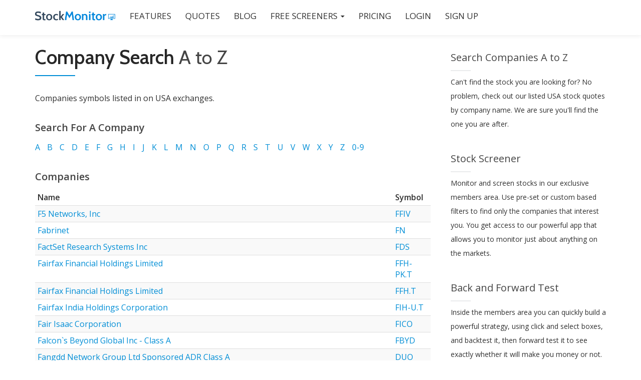

--- FILE ---
content_type: text/html; charset=utf-8
request_url: https://www.stockmonitor.com/company-search/F/
body_size: 25388
content:
<!doctype html>
<html lang="en">

<head>
    <meta charset="UTF-8">
    
    <title>Company Search A to Z</title>
    <meta name="description" content="Find stocks listed on the Nasdaq or Dow Jones by company name.">
    <meta name="author" content="Stock Monitor">
    <meta name="keywords" content="">
    <meta name="robots" content="index">
    <meta name="viewport" content="width=device-width, initial-scale=1">

    <meta property="og:title" content="Company Search A to Z">
    <meta property="og:description" content="Find stocks listed on the Nasdaq or Dow Jones by company name.">
    <meta property="og:image" content="https://www.stockmonitor.com/stockmonitor-og-image.png">
    <meta name="twitter:card" content="summary">

    
    
    <link rel="icon" href="/favicon.ico">

    <link href='//fonts.googleapis.com/css?family=Cabin:400,600|Open+Sans:300,600,400' rel='stylesheet'>
    
    <link href="/css-bundle/mainTop.css" type="text/css" rel="stylesheet" />

    <script src="/js-bundle/mainTop.js"></script>

    <!--[if lt IE 9]>
			<script src="/design/js/html5shiv.min.js"></script>
    <![endif]-->
    <!--[if gte IE 9]>
      <style type="text/css">
        .standard-button,
        .navbar-register-button {
       filter: none;
        }
      </style>
    <![endif]-->
    <!-- ****************
      After neccessary customization/modification, Please minify HTML/CSS according to http://browserdiet.com/en/ for better performance
     **************** -->
<script>
  (function(i,s,o,g,r,a,m){i['GoogleAnalyticsObject']=r;i[r]=i[r]||function(){
  (i[r].q=i[r].q||[]).push(arguments)},i[r].l=1*new Date();a=s.createElement(o),
  m=s.getElementsByTagName(o)[0];a.async=1;a.src=g;m.parentNode.insertBefore(a,m)
  })(window,document,'script','//www.google-analytics.com/analytics.js','ga');

  ga('create', 'UA-72611009-1', 'auto');
  ga('send', 'pageview');

</script>

	
</head>

<body>
<div id="fb-root"></div>
    <script>(function(d, s, id) {
      var js, fjs = d.getElementsByTagName(s)[0];
      if (d.getElementById(id)) return;
      js = d.createElement(s); js.id = id;
      js.src = "//connect.facebook.net/en_US/sdk.js#xfbml=1&version=v2.8";
      fjs.parentNode.insertBefore(js, fjs);
    }(document, 'script', 'facebook-jssdk'));</script>

    <!-- =========================
     SECTION: HOME / HEADER  
    ============================== -->
    <header class="header" id="home">

        <!-- COLOR OVER IMAGE -->

            <!-- STICKY NAVIGATION -->
            <div class="navbar navbar-inverse bs-docs-nav navbar-fixed-top sticky-navigation" role="navigation">
                <div class="container">
                    <div class="navbar-header">

                        <!-- LOGO ON STICKY NAV BAR -->
                        <button type="button" class="navbar-toggle" data-toggle="collapse" data-target="#stamp-navigation">
                            <span class="sr-only">Toggle navigation</span>
                            <span class="icon-grid-2x2"></span>
                        </button>

                        <!-- LOGO -->
                        <a class="navbar-brand" href="/"><img class="logo" src="/logo.png" alt="Stock Monitor"></a>

                    </div>

                    <!-- TOP BAR -->
                    <div class="navbar-collapse collapse sm-navbar-collapse" id="stamp-navigation">

                        <!-- NAVIGATION LINK -->
                        <ul class="nav navbar-nav navbar-left main-navigation sm-main-navigation">
                            <li><a class="external" href="/features/">FEATURES</a></li>
                            <li><a class="external" href="/quote/">QUOTES</a></li>
                            <li><a class="external" href="/blog/">BLOG</a></li>
                            <li class="dropdown">
                                <a href="#" class="dropdown-toggle external" data-toggle="dropdown">Free Screeners <span class="caret"></span></a>
                                <ul class="dropdown-menu" role="menu">
                                    <li><a class="external" href="/stock-screener/">Simple Stock Screener</a></li>
                                    <li><a class="external" href="/filters/">Advanced Stock Screener</a></li>
                                </ul>
                            </li>
                            <li><a class="external" href="/pricing/">PRICING</a></li>
                            
                            
                            <li><a class="external" href="https://www.members.stockmonitor.com/auth/login/">LOGIN</a></li>
                            
                            <li><a class="external" href="https://www.members.stockmonitor.com/auth/register/">SIGN UP</a></li>
                        </ul>
						
                    </div>
                </div>
                <!-- /END CONTAINER -->
            </div>
            <!-- /END STICKY NAVIGATION -->

            <!-- CONTAINER -->
    </header>
    
    <div style="margin-top:70px; min-height: 500px;">
        <section class="section">
    <div class="container">
        <div class="container-main text-left">
            <h2 class="text-left dark-text"><strong>Company Search</strong> A to Z</h2>
            <div class="colored-line-left"></div>
            <div class="clearfix"></div>
            
            <div class="content-section">
                Companies symbols listed in on USA exchanges.
            </div>
            
            <div class="content-section">
                <h4 class="text-left dark-text"><strong>Search For A Company</strong></h4>
                <div>
                    
                    <a title="Comapny Search A" class="company-search-letter" href="/company-search/A/">A</a>
                    
                    <a title="Comapny Search B" class="company-search-letter" href="/company-search/B/">B</a>
                    
                    <a title="Comapny Search C" class="company-search-letter" href="/company-search/C/">C</a>
                    
                    <a title="Comapny Search D" class="company-search-letter" href="/company-search/D/">D</a>
                    
                    <a title="Comapny Search E" class="company-search-letter" href="/company-search/E/">E</a>
                    
                    <a title="Comapny Search F" class="company-search-letter" href="/company-search/F/">F</a>
                    
                    <a title="Comapny Search G" class="company-search-letter" href="/company-search/G/">G</a>
                    
                    <a title="Comapny Search H" class="company-search-letter" href="/company-search/H/">H</a>
                    
                    <a title="Comapny Search I" class="company-search-letter" href="/company-search/I/">I</a>
                    
                    <a title="Comapny Search J" class="company-search-letter" href="/company-search/J/">J</a>
                    
                    <a title="Comapny Search K" class="company-search-letter" href="/company-search/K/">K</a>
                    
                    <a title="Comapny Search L" class="company-search-letter" href="/company-search/L/">L</a>
                    
                    <a title="Comapny Search M" class="company-search-letter" href="/company-search/M/">M</a>
                    
                    <a title="Comapny Search N" class="company-search-letter" href="/company-search/N/">N</a>
                    
                    <a title="Comapny Search O" class="company-search-letter" href="/company-search/O/">O</a>
                    
                    <a title="Comapny Search P" class="company-search-letter" href="/company-search/P/">P</a>
                    
                    <a title="Comapny Search Q" class="company-search-letter" href="/company-search/Q/">Q</a>
                    
                    <a title="Comapny Search R" class="company-search-letter" href="/company-search/R/">R</a>
                    
                    <a title="Comapny Search S" class="company-search-letter" href="/company-search/S/">S</a>
                    
                    <a title="Comapny Search T" class="company-search-letter" href="/company-search/T/">T</a>
                    
                    <a title="Comapny Search U" class="company-search-letter" href="/company-search/U/">U</a>
                    
                    <a title="Comapny Search V" class="company-search-letter" href="/company-search/V/">V</a>
                    
                    <a title="Comapny Search W" class="company-search-letter" href="/company-search/W/">W</a>
                    
                    <a title="Comapny Search X" class="company-search-letter" href="/company-search/X/">X</a>
                    
                    <a title="Comapny Search Y" class="company-search-letter" href="/company-search/Y/">Y</a>
                    
                    <a title="Comapny Search Z" class="company-search-letter" href="/company-search/Z/">Z</a>
                    
                    <a title="Comapny Search 0-9" class="company-search-letter" href="/company-search/0-9/">0-9</a>
                    
                </div>
            </div>
            
            <div class="content-section">
                <h4 class="text-left dark-text"><strong>Companies</strong></h4>
                <table class="table table-condensed table-hover table-striped">
                    <thead>
                        <tr>
                            <th class="text-left-always">Name</th>
                            <th class="text-left-always">Symbol</th>
                        </tr>
                    </thead>
                    <tbody>
                        
                        <tr>
                            <td class="text-left-always"><a title="F5 Networks, Inc Stock Quote" href="/quote/ffiv/">F5 Networks, Inc</a></td>
                            <td class="text-left-always"><a title="FFIV Stock Quote" href="/quote/ffiv/">FFIV</a></td>
                        </tr>
                        
                        <tr>
                            <td class="text-left-always"><a title="Fabrinet Stock Quote" href="/quote/fn/">Fabrinet</a></td>
                            <td class="text-left-always"><a title="FN Stock Quote" href="/quote/fn/">FN</a></td>
                        </tr>
                        
                        <tr>
                            <td class="text-left-always"><a title="FactSet Research Systems Inc Stock Quote" href="/quote/fds/">FactSet Research Systems Inc</a></td>
                            <td class="text-left-always"><a title="FDS Stock Quote" href="/quote/fds/">FDS</a></td>
                        </tr>
                        
                        <tr>
                            <td class="text-left-always"><a title="Fairfax Financial Holdings Limited Stock Quote" href="/quote/ffh-pk.t/">Fairfax Financial Holdings Limited</a></td>
                            <td class="text-left-always"><a title="FFH-PK.T Stock Quote" href="/quote/ffh-pk.t/">FFH-PK.T</a></td>
                        </tr>
                        
                        <tr>
                            <td class="text-left-always"><a title="Fairfax Financial Holdings Limited Stock Quote" href="/quote/ffh.t/">Fairfax Financial Holdings Limited</a></td>
                            <td class="text-left-always"><a title="FFH.T Stock Quote" href="/quote/ffh.t/">FFH.T</a></td>
                        </tr>
                        
                        <tr>
                            <td class="text-left-always"><a title="Fairfax India Holdings Corporation Stock Quote" href="/quote/fih-u.t/">Fairfax India Holdings Corporation</a></td>
                            <td class="text-left-always"><a title="FIH-U.T Stock Quote" href="/quote/fih-u.t/">FIH-U.T</a></td>
                        </tr>
                        
                        <tr>
                            <td class="text-left-always"><a title="Fair Isaac Corporation Stock Quote" href="/quote/fico/">Fair Isaac Corporation</a></td>
                            <td class="text-left-always"><a title="FICO Stock Quote" href="/quote/fico/">FICO</a></td>
                        </tr>
                        
                        <tr>
                            <td class="text-left-always"><a title="Falcon`s Beyond Global Inc - Class A Stock Quote" href="/quote/fbyd/">Falcon`s Beyond Global Inc - Class A</a></td>
                            <td class="text-left-always"><a title="FBYD Stock Quote" href="/quote/fbyd/">FBYD</a></td>
                        </tr>
                        
                        <tr>
                            <td class="text-left-always"><a title="Fangdd Network Group Ltd Sponsored ADR Class A Stock Quote" href="/quote/duo/">Fangdd Network Group Ltd Sponsored ADR Class A</a></td>
                            <td class="text-left-always"><a title="DUO Stock Quote" href="/quote/duo/">DUO</a></td>
                        </tr>
                        
                        <tr>
                            <td class="text-left-always"><a title="Fanhua Inc Stock Quote" href="/quote/aifu/">Fanhua Inc</a></td>
                            <td class="text-left-always"><a title="AIFU Stock Quote" href="/quote/aifu/">AIFU</a></td>
                        </tr>
                        
                        <tr>
                            <td class="text-left-always"><a title="Faraday Future Intelligent Electric Inc Stock Quote" href="/quote/ffai/">Faraday Future Intelligent Electric Inc</a></td>
                            <td class="text-left-always"><a title="FFAI Stock Quote" href="/quote/ffai/">FFAI</a></td>
                        </tr>
                        
                        <tr>
                            <td class="text-left-always"><a title="Farmer Bros. Co Stock Quote" href="/quote/farm/">Farmer Bros. Co</a></td>
                            <td class="text-left-always"><a title="FARM Stock Quote" href="/quote/farm/">FARM</a></td>
                        </tr>
                        
                        <tr>
                            <td class="text-left-always"><a title="Farmers &amp; Merchants Bancorp, Inc Stock Quote" href="/quote/fmao/">Farmers &amp; Merchants Bancorp, Inc</a></td>
                            <td class="text-left-always"><a title="FMAO Stock Quote" href="/quote/fmao/">FMAO</a></td>
                        </tr>
                        
                        <tr>
                            <td class="text-left-always"><a title="Farmers National Banc Corp Stock Quote" href="/quote/fmnb/">Farmers National Banc Corp</a></td>
                            <td class="text-left-always"><a title="FMNB Stock Quote" href="/quote/fmnb/">FMNB</a></td>
                        </tr>
                        
                        <tr>
                            <td class="text-left-always"><a title="Farmland Partners Inc Stock Quote" href="/quote/fpi/">Farmland Partners Inc</a></td>
                            <td class="text-left-always"><a title="FPI Stock Quote" href="/quote/fpi/">FPI</a></td>
                        </tr>
                        
                        <tr>
                            <td class="text-left-always"><a title="Farmmi, Inc Stock Quote" href="/quote/fami/">Farmmi, Inc</a></td>
                            <td class="text-left-always"><a title="FAMI Stock Quote" href="/quote/fami/">FAMI</a></td>
                        </tr>
                        
                        <tr>
                            <td class="text-left-always"><a title="Fastenal Company Stock Quote" href="/quote/fast/">Fastenal Company</a></td>
                            <td class="text-left-always"><a title="FAST Stock Quote" href="/quote/fast/">FAST</a></td>
                        </tr>
                        
                        <tr>
                            <td class="text-left-always"><a title="Fastly, Inc Stock Quote" href="/quote/fsly/">Fastly, Inc</a></td>
                            <td class="text-left-always"><a title="FSLY Stock Quote" href="/quote/fsly/">FSLY</a></td>
                        </tr>
                        
                        <tr>
                            <td class="text-left-always"><a title="Fast Track Group. Stock Quote" href="/quote/ftrk/">Fast Track Group.</a></td>
                            <td class="text-left-always"><a title="FTRK Stock Quote" href="/quote/ftrk/">FTRK</a></td>
                        </tr>
                        
                        <tr>
                            <td class="text-left-always"><a title="FAT Brands Inc Stock Quote" href="/quote/fat/">FAT Brands Inc</a></td>
                            <td class="text-left-always"><a title="FAT Stock Quote" href="/quote/fat/">FAT</a></td>
                        </tr>
                        
                        <tr>
                            <td class="text-left-always"><a title="FAT Brands Inc - Class B Stock Quote" href="/quote/fatbb/">FAT Brands Inc - Class B</a></td>
                            <td class="text-left-always"><a title="FATBB Stock Quote" href="/quote/fatbb/">FATBB</a></td>
                        </tr>
                        
                        <tr>
                            <td class="text-left-always"><a title="Fate Therapeutics, Inc Stock Quote" href="/quote/fate/">Fate Therapeutics, Inc</a></td>
                            <td class="text-left-always"><a title="FATE Stock Quote" href="/quote/fate/">FATE</a></td>
                        </tr>
                        
                        <tr>
                            <td class="text-left-always"><a title="Fathom Holdings Inc Stock Quote" href="/quote/fthm/">Fathom Holdings Inc</a></td>
                            <td class="text-left-always"><a title="FTHM Stock Quote" href="/quote/fthm/">FTHM</a></td>
                        </tr>
                        
                        <tr>
                            <td class="text-left-always"><a title="Fatpipe Inc. Stock Quote" href="/quote/fatn/">Fatpipe Inc.</a></td>
                            <td class="text-left-always"><a title="FATN Stock Quote" href="/quote/fatn/">FATN</a></td>
                        </tr>
                        
                        <tr>
                            <td class="text-left-always"><a title="FB Bancorp Inc. Stock Quote" href="/quote/fbla/">FB Bancorp Inc.</a></td>
                            <td class="text-left-always"><a title="FBLA Stock Quote" href="/quote/fbla/">FBLA</a></td>
                        </tr>
                        
                        <tr>
                            <td class="text-left-always"><a title="FB Financial Corporation Stock Quote" href="/quote/fbk/">FB Financial Corporation</a></td>
                            <td class="text-left-always"><a title="FBK Stock Quote" href="/quote/fbk/">FBK</a></td>
                        </tr>
                        
                        <tr>
                            <td class="text-left-always"><a title="FBS Global Ltd Stock Quote" href="/quote/fbgl/">FBS Global Ltd</a></td>
                            <td class="text-left-always"><a title="FBGL Stock Quote" href="/quote/fbgl/">FBGL</a></td>
                        </tr>
                        
                        <tr>
                            <td class="text-left-always"><a title="Federal Agricultural Mortgage Corporation Stock Quote" href="/quote/agm/">Federal Agricultural Mortgage Corporation</a></td>
                            <td class="text-left-always"><a title="AGM Stock Quote" href="/quote/agm/">AGM</a></td>
                        </tr>
                        
                        <tr>
                            <td class="text-left-always"><a title="Federal Agricultural Mortgage Corporation Stock Quote" href="/quote/agm.a/">Federal Agricultural Mortgage Corporation</a></td>
                            <td class="text-left-always"><a title="AGM.A Stock Quote" href="/quote/agm.a/">AGM.A</a></td>
                        </tr>
                        
                        <tr>
                            <td class="text-left-always"><a title="Federal Realty Investment Trust Stock Quote" href="/quote/frt/">Federal Realty Investment Trust</a></td>
                            <td class="text-left-always"><a title="FRT Stock Quote" href="/quote/frt/">FRT</a></td>
                        </tr>
                        
                        <tr>
                            <td class="text-left-always"><a title="Federal Signal Corporation Stock Quote" href="/quote/fss/">Federal Signal Corporation</a></td>
                            <td class="text-left-always"><a title="FSS Stock Quote" href="/quote/fss/">FSS</a></td>
                        </tr>
                        
                        <tr>
                            <td class="text-left-always"><a title="Federated Hermes ETF Trust - Federated Hermes MDT Large Cap Core ETF Stock Quote" href="/quote/flcc/">Federated Hermes ETF Trust - Federated Hermes MDT Large Cap Core ETF</a></td>
                            <td class="text-left-always"><a title="FLCC Stock Quote" href="/quote/flcc/">FLCC</a></td>
                        </tr>
                        
                        <tr>
                            <td class="text-left-always"><a title="Federated Hermes ETF Trust - Federated Hermes MDT Large Cap Growth ETF Stock Quote" href="/quote/flcg/">Federated Hermes ETF Trust - Federated Hermes MDT Large Cap Growth ETF</a></td>
                            <td class="text-left-always"><a title="FLCG Stock Quote" href="/quote/flcg/">FLCG</a></td>
                        </tr>
                        
                        <tr>
                            <td class="text-left-always"><a title="Federated Hermes ETF Trust - Federated Hermes MDT Large Cap Value ETF Stock Quote" href="/quote/flcv/">Federated Hermes ETF Trust - Federated Hermes MDT Large Cap Value ETF</a></td>
                            <td class="text-left-always"><a title="FLCV Stock Quote" href="/quote/flcv/">FLCV</a></td>
                        </tr>
                        
                        <tr>
                            <td class="text-left-always"><a title="Federated Hermes ETF Trust - Federated Hermes MDT Small Cap Core ETF Stock Quote" href="/quote/fscc/">Federated Hermes ETF Trust - Federated Hermes MDT Small Cap Core ETF</a></td>
                            <td class="text-left-always"><a title="FSCC Stock Quote" href="/quote/fscc/">FSCC</a></td>
                        </tr>
                        
                        <tr>
                            <td class="text-left-always"><a title="Federated Hermes ETF Trust - Federated Hermes Short Duration Corporate ETF Stock Quote" href="/quote/fcsh/">Federated Hermes ETF Trust - Federated Hermes Short Duration Corporate ETF</a></td>
                            <td class="text-left-always"><a title="FCSH Stock Quote" href="/quote/fcsh/">FCSH</a></td>
                        </tr>
                        
                        <tr>
                            <td class="text-left-always"><a title="Federated Hermes ETF Trust - Federated Hermes Short Duration High Yield ETF Stock Quote" href="/quote/fhys/">Federated Hermes ETF Trust - Federated Hermes Short Duration High Yield ETF</a></td>
                            <td class="text-left-always"><a title="FHYS Stock Quote" href="/quote/fhys/">FHYS</a></td>
                        </tr>
                        
                        <tr>
                            <td class="text-left-always"><a title="Federated Hermes ETF Trust - Federated Hermes Total Return Bond ETF Stock Quote" href="/quote/ftrb/">Federated Hermes ETF Trust - Federated Hermes Total Return Bond ETF</a></td>
                            <td class="text-left-always"><a title="FTRB Stock Quote" href="/quote/ftrb/">FTRB</a></td>
                        </tr>
                        
                        <tr>
                            <td class="text-left-always"><a title="Federated Hermes ETF Trust - Federated Hermes U.S. Strategic Dividend ETF Stock Quote" href="/quote/fdv/">Federated Hermes ETF Trust - Federated Hermes U.S. Strategic Dividend ETF</a></td>
                            <td class="text-left-always"><a title="FDV Stock Quote" href="/quote/fdv/">FDV</a></td>
                        </tr>
                        
                        <tr>
                            <td class="text-left-always"><a title="Federated Hermes Inc. Class B Stock Quote" href="/quote/fhi/">Federated Hermes Inc. Class B</a></td>
                            <td class="text-left-always"><a title="FHI Stock Quote" href="/quote/fhi/">FHI</a></td>
                        </tr>
                        
                        <tr>
                            <td class="text-left-always"><a title="Federated Hermes MDT Market Neutral ETF Stock Quote" href="/quote/mktn/">Federated Hermes MDT Market Neutral ETF</a></td>
                            <td class="text-left-always"><a title="MKTN Stock Quote" href="/quote/mktn/">MKTN</a></td>
                        </tr>
                        
                        <tr>
                            <td class="text-left-always"><a title="Federated Premier Municipal Income Fund Stock Quote" href="/quote/fmn/">Federated Premier Municipal Income Fund</a></td>
                            <td class="text-left-always"><a title="FMN Stock Quote" href="/quote/fmn/">FMN</a></td>
                        </tr>
                        
                        <tr>
                            <td class="text-left-always"><a title="FedEx Corporation Stock Quote" href="/quote/fdx/">FedEx Corporation</a></td>
                            <td class="text-left-always"><a title="FDX Stock Quote" href="/quote/fdx/">FDX</a></td>
                        </tr>
                        
                        <tr>
                            <td class="text-left-always"><a title="Femasys Inc Stock Quote" href="/quote/femy/">Femasys Inc</a></td>
                            <td class="text-left-always"><a title="FEMY Stock Quote" href="/quote/femy/">FEMY</a></td>
                        </tr>
                        
                        <tr>
                            <td class="text-left-always"><a title="Fenbo Holdings Ltd. Stock Quote" href="/quote/febo/">Fenbo Holdings Ltd.</a></td>
                            <td class="text-left-always"><a title="FEBO Stock Quote" href="/quote/febo/">FEBO</a></td>
                        </tr>
                        
                        <tr>
                            <td class="text-left-always"><a title="Fennec Pharmaceuticals Inc Stock Quote" href="/quote/frx.t/">Fennec Pharmaceuticals Inc</a></td>
                            <td class="text-left-always"><a title="FRX.T Stock Quote" href="/quote/frx.t/">FRX.T</a></td>
                        </tr>
                        
                        <tr>
                            <td class="text-left-always"><a title="Fennec Pharmaceuticals Inc Stock Quote" href="/quote/fenc/">Fennec Pharmaceuticals Inc</a></td>
                            <td class="text-left-always"><a title="FENC Stock Quote" href="/quote/fenc/">FENC</a></td>
                        </tr>
                        
                        <tr>
                            <td class="text-left-always"><a title="Ferguson Plc. Stock Quote" href="/quote/ferg/">Ferguson Plc.</a></td>
                            <td class="text-left-always"><a title="FERG Stock Quote" href="/quote/ferg/">FERG</a></td>
                        </tr>
                        
                        <tr>
                            <td class="text-left-always"><a title="Fermi Inc Stock Quote" href="/quote/frmi/">Fermi Inc</a></td>
                            <td class="text-left-always"><a title="FRMI Stock Quote" href="/quote/frmi/">FRMI</a></td>
                        </tr>
                        
                        <tr>
                            <td class="text-left-always"><a title="Ferrari N.V Stock Quote" href="/quote/race/">Ferrari N.V</a></td>
                            <td class="text-left-always"><a title="RACE Stock Quote" href="/quote/race/">RACE</a></td>
                        </tr>
                        
                        <tr>
                            <td class="text-left-always"><a title="Ferroglobe PLC Stock Quote" href="/quote/gsm/">Ferroglobe PLC</a></td>
                            <td class="text-left-always"><a title="GSM Stock Quote" href="/quote/gsm/">GSM</a></td>
                        </tr>
                        
                        <tr>
                            <td class="text-left-always"><a title="Ferrovial S.E. Stock Quote" href="/quote/fer/">Ferrovial S.E.</a></td>
                            <td class="text-left-always"><a title="FER Stock Quote" href="/quote/fer/">FER</a></td>
                        </tr>
                        
                        <tr>
                            <td class="text-left-always"><a title="FFN-PA Stock Quote" href="/quote/ffn-pa.t/">FFN-PA</a></td>
                            <td class="text-left-always"><a title="FFN-PA.T Stock Quote" href="/quote/ffn-pa.t/">FFN-PA.T</a></td>
                        </tr>
                        
                        <tr>
                            <td class="text-left-always"><a title="FGI Industries Ltd Stock Quote" href="/quote/fgi/">FGI Industries Ltd</a></td>
                            <td class="text-left-always"><a title="FGI Stock Quote" href="/quote/fgi/">FGI</a></td>
                        </tr>
                        
                        <tr>
                            <td class="text-left-always"><a title="FGL Holdings Stock Quote" href="/quote/fg/">FGL Holdings</a></td>
                            <td class="text-left-always"><a title="FG Stock Quote" href="/quote/fg/">FG</a></td>
                        </tr>
                        
                        <tr>
                            <td class="text-left-always"><a title="FG Merger Corp Stock Quote" href="/quote/fgmc/">FG Merger Corp</a></td>
                            <td class="text-left-always"><a title="FGMC Stock Quote" href="/quote/fgmc/">FGMC</a></td>
                        </tr>
                        
                        <tr>
                            <td class="text-left-always"><a title="FibroBiologics Inc Stock Quote" href="/quote/fblg/">FibroBiologics Inc</a></td>
                            <td class="text-left-always"><a title="FBLG Stock Quote" href="/quote/fblg/">FBLG</a></td>
                        </tr>
                        
                        <tr>
                            <td class="text-left-always"><a title="Fidelis Insurance Holdings Ltd. Stock Quote" href="/quote/fihl/">Fidelis Insurance Holdings Ltd.</a></td>
                            <td class="text-left-always"><a title="FIHL Stock Quote" href="/quote/fihl/">FIHL</a></td>
                        </tr>
                        
                        <tr>
                            <td class="text-left-always"><a title="Fidelity Absolute Income Fund Stock Quote" href="/quote/fcab.t/">Fidelity Absolute Income Fund</a></td>
                            <td class="text-left-always"><a title="FCAB.T Stock Quote" href="/quote/fcab.t/">FCAB.T</a></td>
                        </tr>
                        
                        <tr>
                            <td class="text-left-always"><a title="Fidelity Advantage Bitcoin ETF Stock Quote" href="/quote/fbtc.t/">Fidelity Advantage Bitcoin ETF</a></td>
                            <td class="text-left-always"><a title="FBTC.T Stock Quote" href="/quote/fbtc.t/">FBTC.T</a></td>
                        </tr>
                        
                        <tr>
                            <td class="text-left-always"><a title="Fidelity Advantage Bitcoin ETF Stock Quote" href="/quote/fbtc-u.t/">Fidelity Advantage Bitcoin ETF</a></td>
                            <td class="text-left-always"><a title="FBTC-U.T Stock Quote" href="/quote/fbtc-u.t/">FBTC-U.T</a></td>
                        </tr>
                        
                        <tr>
                            <td class="text-left-always"><a title="Fidelity Advantage Ether ETF Stock Quote" href="/quote/feth.t/">Fidelity Advantage Ether ETF</a></td>
                            <td class="text-left-always"><a title="FETH.T Stock Quote" href="/quote/feth.t/">FETH.T</a></td>
                        </tr>
                        
                        <tr>
                            <td class="text-left-always"><a title="Fidelity Canadian High Dividend Index ETF Stock Quote" href="/quote/fccd.t/">Fidelity Canadian High Dividend Index ETF</a></td>
                            <td class="text-left-always"><a title="FCCD.T Stock Quote" href="/quote/fccd.t/">FCCD.T</a></td>
                        </tr>
                        
                        <tr>
                            <td class="text-left-always"><a title="Fidelity Canadian High Quality Index ETF Stock Quote" href="/quote/fccq.t/">Fidelity Canadian High Quality Index ETF</a></td>
                            <td class="text-left-always"><a title="FCCQ.T Stock Quote" href="/quote/fccq.t/">FCCQ.T</a></td>
                        </tr>
                        
                        <tr>
                            <td class="text-left-always"><a title="Fidelity Canadian Monthly High Income ETF Stock Quote" href="/quote/fcmi.t/">Fidelity Canadian Monthly High Income ETF</a></td>
                            <td class="text-left-always"><a title="FCMI.T Stock Quote" href="/quote/fcmi.t/">FCMI.T</a></td>
                        </tr>
                        
                        <tr>
                            <td class="text-left-always"><a title="Fidelity Canadian Value Index ETF Stock Quote" href="/quote/fccv.t/">Fidelity Canadian Value Index ETF</a></td>
                            <td class="text-left-always"><a title="FCCV.T Stock Quote" href="/quote/fccv.t/">FCCV.T</a></td>
                        </tr>
                        
                        <tr>
                            <td class="text-left-always"><a title="Fidelity Core U.S. Bond ETF Stock Quote" href="/quote/fcub.t/">Fidelity Core U.S. Bond ETF</a></td>
                            <td class="text-left-always"><a title="FCUB.T Stock Quote" href="/quote/fcub.t/">FCUB.T</a></td>
                        </tr>
                        
                        <tr>
                            <td class="text-left-always"><a title="Fidelity Corporate Bond ETF Stock Quote" href="/quote/fcor/">Fidelity Corporate Bond ETF</a></td>
                            <td class="text-left-always"><a title="FCOR Stock Quote" href="/quote/fcor/">FCOR</a></td>
                        </tr>
                        
                        <tr>
                            <td class="text-left-always"><a title="Fidelity Covington Trust - Fidelity Crypto Industry and Digital Payments ETF Stock Quote" href="/quote/fdig/">Fidelity Covington Trust - Fidelity Crypto Industry and Digital Payments ETF</a></td>
                            <td class="text-left-always"><a title="FDIG Stock Quote" href="/quote/fdig/">FDIG</a></td>
                        </tr>
                        
                        <tr>
                            <td class="text-left-always"><a title="Fidelity Covington Trust - Fidelity Disruptive Automation ETF Stock Quote" href="/quote/fbot/">Fidelity Covington Trust - Fidelity Disruptive Automation ETF</a></td>
                            <td class="text-left-always"><a title="FBOT Stock Quote" href="/quote/fbot/">FBOT</a></td>
                        </tr>
                        
                        <tr>
                            <td class="text-left-always"><a title="Fidelity Covington Trust - Fidelity Disruptive Communications ETF Stock Quote" href="/quote/fdcf/">Fidelity Covington Trust - Fidelity Disruptive Communications ETF</a></td>
                            <td class="text-left-always"><a title="FDCF Stock Quote" href="/quote/fdcf/">FDCF</a></td>
                        </tr>
                        
                        <tr>
                            <td class="text-left-always"><a title="Fidelity Covington Trust - Fidelity Disruptive Finance ETF Stock Quote" href="/quote/fdff/">Fidelity Covington Trust - Fidelity Disruptive Finance ETF</a></td>
                            <td class="text-left-always"><a title="FDFF Stock Quote" href="/quote/fdff/">FDFF</a></td>
                        </tr>
                        
                        <tr>
                            <td class="text-left-always"><a title="Fidelity Covington Trust - Fidelity Disruptive Medicine ETF Stock Quote" href="/quote/fmed/">Fidelity Covington Trust - Fidelity Disruptive Medicine ETF</a></td>
                            <td class="text-left-always"><a title="FMED Stock Quote" href="/quote/fmed/">FMED</a></td>
                        </tr>
                        
                        <tr>
                            <td class="text-left-always"><a title="Fidelity Covington Trust - Fidelity Disruptive Technology ETF Stock Quote" href="/quote/fdtx/">Fidelity Covington Trust - Fidelity Disruptive Technology ETF</a></td>
                            <td class="text-left-always"><a title="FDTX Stock Quote" href="/quote/fdtx/">FDTX</a></td>
                        </tr>
                        
                        <tr>
                            <td class="text-left-always"><a title="Fidelity Covington Trust - Fidelity Disruptors ETF Stock Quote" href="/quote/fdif/">Fidelity Covington Trust - Fidelity Disruptors ETF</a></td>
                            <td class="text-left-always"><a title="FDIF Stock Quote" href="/quote/fdif/">FDIF</a></td>
                        </tr>
                        
                        <tr>
                            <td class="text-left-always"><a title="Fidelity Covington Trust - Fidelity Enhanced International ETF Stock Quote" href="/quote/feni/">Fidelity Covington Trust - Fidelity Enhanced International ETF</a></td>
                            <td class="text-left-always"><a title="FENI Stock Quote" href="/quote/feni/">FENI</a></td>
                        </tr>
                        
                        <tr>
                            <td class="text-left-always"><a title="Fidelity Covington Trust - Fidelity Enhanced Large Cap Core ETF Stock Quote" href="/quote/felc/">Fidelity Covington Trust - Fidelity Enhanced Large Cap Core ETF</a></td>
                            <td class="text-left-always"><a title="FELC Stock Quote" href="/quote/felc/">FELC</a></td>
                        </tr>
                        
                        <tr>
                            <td class="text-left-always"><a title="Fidelity Covington Trust - Fidelity Enhanced Large Cap Growth ETF Stock Quote" href="/quote/felg/">Fidelity Covington Trust - Fidelity Enhanced Large Cap Growth ETF</a></td>
                            <td class="text-left-always"><a title="FELG Stock Quote" href="/quote/felg/">FELG</a></td>
                        </tr>
                        
                        <tr>
                            <td class="text-left-always"><a title="Fidelity Covington Trust - Fidelity Enhanced Large Cap Value ETF Stock Quote" href="/quote/felv/">Fidelity Covington Trust - Fidelity Enhanced Large Cap Value ETF</a></td>
                            <td class="text-left-always"><a title="FELV Stock Quote" href="/quote/felv/">FELV</a></td>
                        </tr>
                        
                        <tr>
                            <td class="text-left-always"><a title="Fidelity Covington Trust - Fidelity Enhanced Mid Cap ETF Stock Quote" href="/quote/fmde/">Fidelity Covington Trust - Fidelity Enhanced Mid Cap ETF</a></td>
                            <td class="text-left-always"><a title="FMDE Stock Quote" href="/quote/fmde/">FMDE</a></td>
                        </tr>
                        
                        <tr>
                            <td class="text-left-always"><a title="Fidelity Covington Trust - Fidelity Enhanced Small Cap ETF Stock Quote" href="/quote/fesm/">Fidelity Covington Trust - Fidelity Enhanced Small Cap ETF</a></td>
                            <td class="text-left-always"><a title="FESM Stock Quote" href="/quote/fesm/">FESM</a></td>
                        </tr>
                        
                        <tr>
                            <td class="text-left-always"><a title="Fidelity Covington Trust - Fidelity Investment Grade Bond ETF Stock Quote" href="/quote/figb/">Fidelity Covington Trust - Fidelity Investment Grade Bond ETF</a></td>
                            <td class="text-left-always"><a title="FIGB Stock Quote" href="/quote/figb/">FIGB</a></td>
                        </tr>
                        
                        <tr>
                            <td class="text-left-always"><a title="Fidelity Covington Trust - Fidelity Investment Grade Securitized ETF Stock Quote" href="/quote/fsec/">Fidelity Covington Trust - Fidelity Investment Grade Securitized ETF</a></td>
                            <td class="text-left-always"><a title="FSEC Stock Quote" href="/quote/fsec/">FSEC</a></td>
                        </tr>
                        
                        <tr>
                            <td class="text-left-always"><a title="Fidelity Covington Trust - Fidelity Metaverse ETF Stock Quote" href="/quote/fmet/">Fidelity Covington Trust - Fidelity Metaverse ETF</a></td>
                            <td class="text-left-always"><a title="FMET Stock Quote" href="/quote/fmet/">FMET</a></td>
                        </tr>
                        
                        <tr>
                            <td class="text-left-always"><a title="Fidelity Covington Trust - Fidelity Sustainable High Yield ETF Stock Quote" href="/quote/fsyd/">Fidelity Covington Trust - Fidelity Sustainable High Yield ETF</a></td>
                            <td class="text-left-always"><a title="FSYD Stock Quote" href="/quote/fsyd/">FSYD</a></td>
                        </tr>
                        
                        <tr>
                            <td class="text-left-always"><a title="Fidelity D &amp; D Bancorp, Inc Stock Quote" href="/quote/fdbc/">Fidelity D &amp; D Bancorp, Inc</a></td>
                            <td class="text-left-always"><a title="FDBC Stock Quote" href="/quote/fdbc/">FDBC</a></td>
                        </tr>
                        
                        <tr>
                            <td class="text-left-always"><a title="Fidelity Dividend ETF for Rising Rates Stock Quote" href="/quote/fdrr/">Fidelity Dividend ETF for Rising Rates</a></td>
                            <td class="text-left-always"><a title="FDRR Stock Quote" href="/quote/fdrr/">FDRR</a></td>
                        </tr>
                        
                        <tr>
                            <td class="text-left-always"><a title="Fidelity Enhanced Emerging Markets ETF Stock Quote" href="/quote/femr/">Fidelity Enhanced Emerging Markets ETF</a></td>
                            <td class="text-left-always"><a title="FEMR Stock Quote" href="/quote/femr/">FEMR</a></td>
                        </tr>
                        
                        <tr>
                            <td class="text-left-always"><a title="Fidelity Global Balanced Portfolio Stock Quote" href="/quote/fmpb.t/">Fidelity Global Balanced Portfolio</a></td>
                            <td class="text-left-always"><a title="FMPB.T Stock Quote" href="/quote/fmpb.t/">FMPB.T</a></td>
                        </tr>
                        
                        <tr>
                            <td class="text-left-always"><a title="Fidelity Global Equity+ Balanced Fund ETF Stock Quote" href="/quote/fgeb.t/">Fidelity Global Equity+ Balanced Fund ETF</a></td>
                            <td class="text-left-always"><a title="FGEB.T Stock Quote" href="/quote/fgeb.t/">FGEB.T</a></td>
                        </tr>
                        
                        <tr>
                            <td class="text-left-always"><a title="Fidelity Global Equity+ Fund Stock Quote" href="/quote/fgep.t/">Fidelity Global Equity+ Fund</a></td>
                            <td class="text-left-always"><a title="FGEP.T Stock Quote" href="/quote/fgep.t/">FGEP.T</a></td>
                        </tr>
                        
                        <tr>
                            <td class="text-left-always"><a title="Fidelity Global Growth Portfolio Stock Quote" href="/quote/fmpg.t/">Fidelity Global Growth Portfolio</a></td>
                            <td class="text-left-always"><a title="FMPG.T Stock Quote" href="/quote/fmpg.t/">FMPG.T</a></td>
                        </tr>
                        
                        <tr>
                            <td class="text-left-always"><a title="Fidelity Global Income Portfolio Stock Quote" href="/quote/fmpi.t/">Fidelity Global Income Portfolio</a></td>
                            <td class="text-left-always"><a title="FMPI.T Stock Quote" href="/quote/fmpi.t/">FMPI.T</a></td>
                        </tr>
                        
                        <tr>
                            <td class="text-left-always"><a title="Fidelity Global Monthly High Income ETF Stock Quote" href="/quote/fcgi.t/">Fidelity Global Monthly High Income ETF</a></td>
                            <td class="text-left-always"><a title="FCGI.T Stock Quote" href="/quote/fcgi.t/">FCGI.T</a></td>
                        </tr>
                        
                        <tr>
                            <td class="text-left-always"><a title="Fidelity Global Small-Mid Cap Equity Fund Stock Quote" href="/quote/fgsm.t/">Fidelity Global Small-Mid Cap Equity Fund</a></td>
                            <td class="text-left-always"><a title="FGSM.T Stock Quote" href="/quote/fgsm.t/">FGSM.T</a></td>
                        </tr>
                        
                        <tr>
                            <td class="text-left-always"><a title="Fidelity &amp; Guaranty Life Stock Quote" href="/quote/fgl/">Fidelity &amp; Guaranty Life</a></td>
                            <td class="text-left-always"><a title="FGL Stock Quote" href="/quote/fgl/">FGL</a></td>
                        </tr>
                        
                        <tr>
                            <td class="text-left-always"><a title="Fidelity High Dividend ETF Stock Quote" href="/quote/fdvv/">Fidelity High Dividend ETF</a></td>
                            <td class="text-left-always"><a title="FDVV Stock Quote" href="/quote/fdvv/">FDVV</a></td>
                        </tr>
                        
                        <tr>
                            <td class="text-left-always"><a title="Fidelity High Yield Factor ETF Stock Quote" href="/quote/fdhy/">Fidelity High Yield Factor ETF</a></td>
                            <td class="text-left-always"><a title="FDHY Stock Quote" href="/quote/fdhy/">FDHY</a></td>
                        </tr>
                        
                        <tr>
                            <td class="text-left-always"><a title="Fidelity International High Dividend ETF Stock Quote" href="/quote/fidi/">Fidelity International High Dividend ETF</a></td>
                            <td class="text-left-always"><a title="FIDI Stock Quote" href="/quote/fidi/">FIDI</a></td>
                        </tr>
                        
                        <tr>
                            <td class="text-left-always"><a title="Fidelity International High Dividend Index ETF Stock Quote" href="/quote/fcid.t/">Fidelity International High Dividend Index ETF</a></td>
                            <td class="text-left-always"><a title="FCID.T Stock Quote" href="/quote/fcid.t/">FCID.T</a></td>
                        </tr>
                        
                        <tr>
                            <td class="text-left-always"><a title="Fidelity International High Quality Index ETF Stock Quote" href="/quote/fciq.t/">Fidelity International High Quality Index ETF</a></td>
                            <td class="text-left-always"><a title="FCIQ.T Stock Quote" href="/quote/fciq.t/">FCIQ.T</a></td>
                        </tr>
                        
                        <tr>
                            <td class="text-left-always"><a title="Fidelity International Value Factor ETF Stock Quote" href="/quote/fiva/">Fidelity International Value Factor ETF</a></td>
                            <td class="text-left-always"><a title="FIVA Stock Quote" href="/quote/fiva/">FIVA</a></td>
                        </tr>
                        
                        <tr>
                            <td class="text-left-always"><a title="Fidelity International Value Index ETF Stock Quote" href="/quote/fciv.t/">Fidelity International Value Index ETF</a></td>
                            <td class="text-left-always"><a title="FCIV.T Stock Quote" href="/quote/fciv.t/">FCIV.T</a></td>
                        </tr>
                        
                        <tr>
                            <td class="text-left-always"><a title="Fidelity Limited Term Bond ETF Stock Quote" href="/quote/fltb/">Fidelity Limited Term Bond ETF</a></td>
                            <td class="text-left-always"><a title="FLTB Stock Quote" href="/quote/fltb/">FLTB</a></td>
                        </tr>
                        
                        <tr>
                            <td class="text-left-always"><a title="Fidelity Low Volatility Factor ETF Stock Quote" href="/quote/fdlo/">Fidelity Low Volatility Factor ETF</a></td>
                            <td class="text-left-always"><a title="FDLO Stock Quote" href="/quote/fdlo/">FDLO</a></td>
                        </tr>
                        
                        <tr>
                            <td class="text-left-always"><a title="Fidelity Managed Futures ETF Stock Quote" href="/quote/ffut/">Fidelity Managed Futures ETF</a></td>
                            <td class="text-left-always"><a title="FFUT Stock Quote" href="/quote/ffut/">FFUT</a></td>
                        </tr>
                        
                        <tr>
                            <td class="text-left-always"><a title="Fidelity Merrimack Street Trust - Fidelity Low Duration Bond ETF Stock Quote" href="/quote/fldb/">Fidelity Merrimack Street Trust - Fidelity Low Duration Bond ETF</a></td>
                            <td class="text-left-always"><a title="FLDB Stock Quote" href="/quote/fldb/">FLDB</a></td>
                        </tr>
                        
                        <tr>
                            <td class="text-left-always"><a title="Fidelity Merrimack Street Trust - Fidelity Tactical Bond ETF Stock Quote" href="/quote/ftbd/">Fidelity Merrimack Street Trust - Fidelity Tactical Bond ETF</a></td>
                            <td class="text-left-always"><a title="FTBD Stock Quote" href="/quote/ftbd/">FTBD</a></td>
                        </tr>
                        
                        <tr>
                            <td class="text-left-always"><a title="Fidelity Momentum Factor ETF Stock Quote" href="/quote/fdmo/">Fidelity Momentum Factor ETF</a></td>
                            <td class="text-left-always"><a title="FDMO Stock Quote" href="/quote/fdmo/">FDMO</a></td>
                        </tr>
                        
                        <tr>
                            <td class="text-left-always"><a title="Fidelity MSCI Communication Services Index ETF Stock Quote" href="/quote/fcom/">Fidelity MSCI Communication Services Index ETF</a></td>
                            <td class="text-left-always"><a title="FCOM Stock Quote" href="/quote/fcom/">FCOM</a></td>
                        </tr>
                        
                        <tr>
                            <td class="text-left-always"><a title="Fidelity MSCI Consumer Discretionary Index ETF Stock Quote" href="/quote/fdis/">Fidelity MSCI Consumer Discretionary Index ETF</a></td>
                            <td class="text-left-always"><a title="FDIS Stock Quote" href="/quote/fdis/">FDIS</a></td>
                        </tr>
                        
                        <tr>
                            <td class="text-left-always"><a title="Fidelity MSCI Consumer Staples Index ETF Stock Quote" href="/quote/fsta/">Fidelity MSCI Consumer Staples Index ETF</a></td>
                            <td class="text-left-always"><a title="FSTA Stock Quote" href="/quote/fsta/">FSTA</a></td>
                        </tr>
                        
                        <tr>
                            <td class="text-left-always"><a title="Fidelity MSCI Energy Index ETF Stock Quote" href="/quote/feny/">Fidelity MSCI Energy Index ETF</a></td>
                            <td class="text-left-always"><a title="FENY Stock Quote" href="/quote/feny/">FENY</a></td>
                        </tr>
                        
                        <tr>
                            <td class="text-left-always"><a title="Fidelity MSCI Financials Index ETF Stock Quote" href="/quote/fncl/">Fidelity MSCI Financials Index ETF</a></td>
                            <td class="text-left-always"><a title="FNCL Stock Quote" href="/quote/fncl/">FNCL</a></td>
                        </tr>
                        
                        <tr>
                            <td class="text-left-always"><a title="Fidelity MSCI Health Care Index ETF Stock Quote" href="/quote/fhlc/">Fidelity MSCI Health Care Index ETF</a></td>
                            <td class="text-left-always"><a title="FHLC Stock Quote" href="/quote/fhlc/">FHLC</a></td>
                        </tr>
                        
                        <tr>
                            <td class="text-left-always"><a title="Fidelity MSCI Industrials Index ETF Stock Quote" href="/quote/fidu/">Fidelity MSCI Industrials Index ETF</a></td>
                            <td class="text-left-always"><a title="FIDU Stock Quote" href="/quote/fidu/">FIDU</a></td>
                        </tr>
                        
                        <tr>
                            <td class="text-left-always"><a title="Fidelity MSCI Information Technology Index ETF Stock Quote" href="/quote/ftec/">Fidelity MSCI Information Technology Index ETF</a></td>
                            <td class="text-left-always"><a title="FTEC Stock Quote" href="/quote/ftec/">FTEC</a></td>
                        </tr>
                        
                        <tr>
                            <td class="text-left-always"><a title="Fidelity MSCI Materials Index ETF Stock Quote" href="/quote/fmat/">Fidelity MSCI Materials Index ETF</a></td>
                            <td class="text-left-always"><a title="FMAT Stock Quote" href="/quote/fmat/">FMAT</a></td>
                        </tr>
                        
                        <tr>
                            <td class="text-left-always"><a title="Fidelity MSCI Real Estate Index ETF Stock Quote" href="/quote/frel/">Fidelity MSCI Real Estate Index ETF</a></td>
                            <td class="text-left-always"><a title="FREL Stock Quote" href="/quote/frel/">FREL</a></td>
                        </tr>
                        
                        <tr>
                            <td class="text-left-always"><a title="Fidelity MSCI Utilities Index ETF Stock Quote" href="/quote/futy/">Fidelity MSCI Utilities Index ETF</a></td>
                            <td class="text-left-always"><a title="FUTY Stock Quote" href="/quote/futy/">FUTY</a></td>
                        </tr>
                        
                        <tr>
                            <td class="text-left-always"><a title="Fidelity Multi-Alt Equity Fund Stock Quote" href="/quote/fmae.t/">Fidelity Multi-Alt Equity Fund</a></td>
                            <td class="text-left-always"><a title="FMAE.T Stock Quote" href="/quote/fmae.t/">FMAE.T</a></td>
                        </tr>
                        
                        <tr>
                            <td class="text-left-always"><a title="Fidelity Municipal Bond Opportunities ETF Stock Quote" href="/quote/fmub/">Fidelity Municipal Bond Opportunities ETF</a></td>
                            <td class="text-left-always"><a title="FMUB Stock Quote" href="/quote/fmub/">FMUB</a></td>
                        </tr>
                        
                        <tr>
                            <td class="text-left-always"><a title="Fidelity NASDAQ Composite Index Tracking Stock Fund Stock Quote" href="/quote/oneq/">Fidelity NASDAQ Composite Index Tracking Stock Fund</a></td>
                            <td class="text-left-always"><a title="ONEQ Stock Quote" href="/quote/oneq/">ONEQ</a></td>
                        </tr>
                        
                        <tr>
                            <td class="text-left-always"><a title="Fidelity National Financial, Inc Stock Quote" href="/quote/fnf/">Fidelity National Financial, Inc</a></td>
                            <td class="text-left-always"><a title="FNF Stock Quote" href="/quote/fnf/">FNF</a></td>
                        </tr>
                        
                        <tr>
                            <td class="text-left-always"><a title="Fidelity National Information Services, Inc Stock Quote" href="/quote/fis/">Fidelity National Information Services, Inc</a></td>
                            <td class="text-left-always"><a title="FIS Stock Quote" href="/quote/fis/">FIS</a></td>
                        </tr>
                        
                        <tr>
                            <td class="text-left-always"><a title="Fidelity Quality Factor ETF Stock Quote" href="/quote/fqal/">Fidelity Quality Factor ETF</a></td>
                            <td class="text-left-always"><a title="FQAL Stock Quote" href="/quote/fqal/">FQAL</a></td>
                        </tr>
                        
                        <tr>
                            <td class="text-left-always"><a title="Fidelity Small-Mid Factor ETF Stock Quote" href="/quote/fsmd/">Fidelity Small-Mid Factor ETF</a></td>
                            <td class="text-left-always"><a title="FSMD Stock Quote" href="/quote/fsmd/">FSMD</a></td>
                        </tr>
                        
                        <tr>
                            <td class="text-left-always"><a title="Fidelity Solana Fund Stock Quote" href="/quote/fsol/">Fidelity Solana Fund</a></td>
                            <td class="text-left-always"><a title="FSOL Stock Quote" href="/quote/fsol/">FSOL</a></td>
                        </tr>
                        
                        <tr>
                            <td class="text-left-always"><a title="Fidelity Systematic Municipal Bond Index ETF Stock Quote" href="/quote/fmun/">Fidelity Systematic Municipal Bond Index ETF</a></td>
                            <td class="text-left-always"><a title="FMUN Stock Quote" href="/quote/fmun/">FMUN</a></td>
                        </tr>
                        
                        <tr>
                            <td class="text-left-always"><a title="Fidelity Tactical High Income Fund Stock Quote" href="/quote/fthi.t/">Fidelity Tactical High Income Fund</a></td>
                            <td class="text-left-always"><a title="FTHI.T Stock Quote" href="/quote/fthi.t/">FTHI.T</a></td>
                        </tr>
                        
                        <tr>
                            <td class="text-left-always"><a title="Fidelity Total Bond ETF Stock Quote" href="/quote/fbnd/">Fidelity Total Bond ETF</a></td>
                            <td class="text-left-always"><a title="FBND Stock Quote" href="/quote/fbnd/">FBND</a></td>
                        </tr>
                        
                        <tr>
                            <td class="text-left-always"><a title="Fidelity U.S. Dividend for Rising Rates Index ETF Stock Quote" href="/quote/fcrr.t/">Fidelity U.S. Dividend for Rising Rates Index ETF</a></td>
                            <td class="text-left-always"><a title="FCRR.T Stock Quote" href="/quote/fcrr.t/">FCRR.T</a></td>
                        </tr>
                        
                        <tr>
                            <td class="text-left-always"><a title="Fidelity U.S. High Dividend Index ETF Stock Quote" href="/quote/fcud.t/">Fidelity U.S. High Dividend Index ETF</a></td>
                            <td class="text-left-always"><a title="FCUD.T Stock Quote" href="/quote/fcud.t/">FCUD.T</a></td>
                        </tr>
                        
                        <tr>
                            <td class="text-left-always"><a title="Fidelity U.S. High Dividend Index ETF (CAD-Hedged) Stock Quote" href="/quote/fcuh.t/">Fidelity U.S. High Dividend Index ETF (CAD-Hedged)</a></td>
                            <td class="text-left-always"><a title="FCUH.T Stock Quote" href="/quote/fcuh.t/">FCUH.T</a></td>
                        </tr>
                        
                        <tr>
                            <td class="text-left-always"><a title="Fidelity U.S. High Quality Currency Neutral Index ETF Stock Quote" href="/quote/fcqh.t/">Fidelity U.S. High Quality Currency Neutral Index ETF</a></td>
                            <td class="text-left-always"><a title="FCQH.T Stock Quote" href="/quote/fcqh.t/">FCQH.T</a></td>
                        </tr>
                        
                        <tr>
                            <td class="text-left-always"><a title="Fidelity U.S. High Quality Index ETF Stock Quote" href="/quote/fcuq.t/">Fidelity U.S. High Quality Index ETF</a></td>
                            <td class="text-left-always"><a title="FCUQ.T Stock Quote" href="/quote/fcuq.t/">FCUQ.T</a></td>
                        </tr>
                        
                        <tr>
                            <td class="text-left-always"><a title="Fidelity U.S. Multifactor ETF Stock Quote" href="/quote/flrg/">Fidelity U.S. Multifactor ETF</a></td>
                            <td class="text-left-always"><a title="FLRG Stock Quote" href="/quote/flrg/">FLRG</a></td>
                        </tr>
                        
                        <tr>
                            <td class="text-left-always"><a title="Fidelity U.S. Value Currency Neutral Index ETF Stock Quote" href="/quote/fcvh.t/">Fidelity U.S. Value Currency Neutral Index ETF</a></td>
                            <td class="text-left-always"><a title="FCVH.T Stock Quote" href="/quote/fcvh.t/">FCVH.T</a></td>
                        </tr>
                        
                        <tr>
                            <td class="text-left-always"><a title="Fidelity U.S. Value Index ETF Stock Quote" href="/quote/fcuv.t/">Fidelity U.S. Value Index ETF</a></td>
                            <td class="text-left-always"><a title="FCUV.T Stock Quote" href="/quote/fcuv.t/">FCUV.T</a></td>
                        </tr>
                        
                        <tr>
                            <td class="text-left-always"><a title="Fidelity Value Factor ETF Stock Quote" href="/quote/fval/">Fidelity Value Factor ETF</a></td>
                            <td class="text-left-always"><a title="FVAL Stock Quote" href="/quote/fval/">FVAL</a></td>
                        </tr>
                        
                        <tr>
                            <td class="text-left-always"><a title="Fidus Investment Corporation Stock Quote" href="/quote/fdus/">Fidus Investment Corporation</a></td>
                            <td class="text-left-always"><a title="FDUS Stock Quote" href="/quote/fdus/">FDUS</a></td>
                        </tr>
                        
                        <tr>
                            <td class="text-left-always"><a title="Fieldstone UVA Unconstrained Medium-Term Fixed Income ETF Stock Quote" href="/quote/ffiu/">Fieldstone UVA Unconstrained Medium-Term Fixed Income ETF</a></td>
                            <td class="text-left-always"><a title="FFIU Stock Quote" href="/quote/ffiu/">FFIU</a></td>
                        </tr>
                        
                        <tr>
                            <td class="text-left-always"><a title="Fiera Capital Corporation Stock Quote" href="/quote/fsz.t/">Fiera Capital Corporation</a></td>
                            <td class="text-left-always"><a title="FSZ.T Stock Quote" href="/quote/fsz.t/">FSZ.T</a></td>
                        </tr>
                        
                        <tr>
                            <td class="text-left-always"><a title="Fifth District Bancorp Inc. Stock Quote" href="/quote/fdsb/">Fifth District Bancorp Inc.</a></td>
                            <td class="text-left-always"><a title="FDSB Stock Quote" href="/quote/fdsb/">FDSB</a></td>
                        </tr>
                        
                        <tr>
                            <td class="text-left-always"><a title="Fifth Era Acquisition Corp I Stock Quote" href="/quote/fera/">Fifth Era Acquisition Corp I</a></td>
                            <td class="text-left-always"><a title="FERA Stock Quote" href="/quote/fera/">FERA</a></td>
                        </tr>
                        
                        <tr>
                            <td class="text-left-always"><a title="Fifth Third Bancorp Stock Quote" href="/quote/fitb/">Fifth Third Bancorp</a></td>
                            <td class="text-left-always"><a title="FITB Stock Quote" href="/quote/fitb/">FITB</a></td>
                        </tr>
                        
                        <tr>
                            <td class="text-left-always"><a title="Figs Inc - Class A Stock Quote" href="/quote/figs/">Figs Inc - Class A</a></td>
                            <td class="text-left-always"><a title="FIGS Stock Quote" href="/quote/figs/">FIGS</a></td>
                        </tr>
                        
                        <tr>
                            <td class="text-left-always"><a title="FIGX Capital Acquisition Corp. Stock Quote" href="/quote/figx/">FIGX Capital Acquisition Corp.</a></td>
                            <td class="text-left-always"><a title="FIGX Stock Quote" href="/quote/figx/">FIGX</a></td>
                        </tr>
                        
                        <tr>
                            <td class="text-left-always"><a title="Finance of America Companies Inc Stock Quote" href="/quote/foa/">Finance of America Companies Inc</a></td>
                            <td class="text-left-always"><a title="FOA Stock Quote" href="/quote/foa/">FOA</a></td>
                        </tr>
                        
                        <tr>
                            <td class="text-left-always"><a title="Financial 15 Split Corp Stock Quote" href="/quote/ftn.t/">Financial 15 Split Corp</a></td>
                            <td class="text-left-always"><a title="FTN.T Stock Quote" href="/quote/ftn.t/">FTN.T</a></td>
                        </tr>
                        
                        <tr>
                            <td class="text-left-always"><a title="FINANCIAL 15 SPLIT CORP Stock Quote" href="/quote/ftn-pa.t/">FINANCIAL 15 SPLIT CORP</a></td>
                            <td class="text-left-always"><a title="FTN-PA.T Stock Quote" href="/quote/ftn-pa.t/">FTN-PA.T</a></td>
                        </tr>
                        
                        <tr>
                            <td class="text-left-always"><a title="Financial Institutions, Inc Stock Quote" href="/quote/fisi/">Financial Institutions, Inc</a></td>
                            <td class="text-left-always"><a title="FISI Stock Quote" href="/quote/fisi/">FISI</a></td>
                        </tr>
                        
                        <tr>
                            <td class="text-left-always"><a title="Financial Investors Trust. - ALPS/CoreCommodity Natural Resources ETF Stock Quote" href="/quote/ccnr/">Financial Investors Trust. - ALPS/CoreCommodity Natural Resources ETF</a></td>
                            <td class="text-left-always"><a title="CCNR Stock Quote" href="/quote/ccnr/">CCNR</a></td>
                        </tr>
                        
                        <tr>
                            <td class="text-left-always"><a title="Financial Select Sector SPDR Fund Stock Quote" href="/quote/xlf/">Financial Select Sector SPDR Fund</a></td>
                            <td class="text-left-always"><a title="XLF Stock Quote" href="/quote/xlf/">XLF</a></td>
                        </tr>
                        
                        <tr>
                            <td class="text-left-always"><a title="FingerMotion Inc Stock Quote" href="/quote/fngr/">FingerMotion Inc</a></td>
                            <td class="text-left-always"><a title="FNGR Stock Quote" href="/quote/fngr/">FNGR</a></td>
                        </tr>
                        
                        <tr>
                            <td class="text-left-always"><a title="Finning International Inc Stock Quote" href="/quote/ftt.t/">Finning International Inc</a></td>
                            <td class="text-left-always"><a title="FTT.T Stock Quote" href="/quote/ftt.t/">FTT.T</a></td>
                        </tr>
                        
                        <tr>
                            <td class="text-left-always"><a title="FinVolution Group Sponsored ADR Class A Stock Quote" href="/quote/finv/">FinVolution Group Sponsored ADR Class A</a></td>
                            <td class="text-left-always"><a title="FINV Stock Quote" href="/quote/finv/">FINV</a></td>
                        </tr>
                        
                        <tr>
                            <td class="text-left-always"><a title="Finward Bancorp Stock Quote" href="/quote/fnwd/">Finward Bancorp</a></td>
                            <td class="text-left-always"><a title="FNWD Stock Quote" href="/quote/fnwd/">FNWD</a></td>
                        </tr>
                        
                        <tr>
                            <td class="text-left-always"><a title="FinWise Bancorp Stock Quote" href="/quote/finw/">FinWise Bancorp</a></td>
                            <td class="text-left-always"><a title="FINW Stock Quote" href="/quote/finw/">FINW</a></td>
                        </tr>
                        
                        <tr>
                            <td class="text-left-always"><a title="Firan Technology Group Corporation Stock Quote" href="/quote/ftg.t/">Firan Technology Group Corporation</a></td>
                            <td class="text-left-always"><a title="FTG.T Stock Quote" href="/quote/ftg.t/">FTG.T</a></td>
                        </tr>
                        
                        <tr>
                            <td class="text-left-always"><a title="FireFly Metals Ltd. Stock Quote" href="/quote/ffm.t/">FireFly Metals Ltd.</a></td>
                            <td class="text-left-always"><a title="FFM.T Stock Quote" href="/quote/ffm.t/">FFM.T</a></td>
                        </tr>
                        
                        <tr>
                            <td class="text-left-always"><a title="Firefly Neuroscience Inc. Stock Quote" href="/quote/aiff/">Firefly Neuroscience Inc.</a></td>
                            <td class="text-left-always"><a title="AIFF Stock Quote" href="/quote/aiff/">AIFF</a></td>
                        </tr>
                        
                        <tr>
                            <td class="text-left-always"><a title="Firm Capital Mortgage Investment Corporation Stock Quote" href="/quote/fc.t/">Firm Capital Mortgage Investment Corporation</a></td>
                            <td class="text-left-always"><a title="FC.T Stock Quote" href="/quote/fc.t/">FC.T</a></td>
                        </tr>
                        
                        <tr>
                            <td class="text-left-always"><a title="Firm Capital Property Trust Stock Quote" href="/quote/fcd-un.t/">Firm Capital Property Trust</a></td>
                            <td class="text-left-always"><a title="FCD-UN.T Stock Quote" href="/quote/fcd-un.t/">FCD-UN.T</a></td>
                        </tr>
                        
                        <tr>
                            <td class="text-left-always"><a title="First Advantage Corp. Stock Quote" href="/quote/fa/">First Advantage Corp.</a></td>
                            <td class="text-left-always"><a title="FA Stock Quote" href="/quote/fa/">FA</a></td>
                        </tr>
                        
                        <tr>
                            <td class="text-left-always"><a title="First American Financial Corporation Stock Quote" href="/quote/faf/">First American Financial Corporation</a></td>
                            <td class="text-left-always"><a title="FAF Stock Quote" href="/quote/faf/">FAF</a></td>
                        </tr>
                        
                        <tr>
                            <td class="text-left-always"><a title="First Asset 1-5Y Ladd GovStp Bd ETF Comm Stock Quote" href="/quote/bxf.t/">First Asset 1-5Y Ladd GovStp Bd ETF Comm</a></td>
                            <td class="text-left-always"><a title="BXF.T Stock Quote" href="/quote/bxf.t/">BXF.T</a></td>
                        </tr>
                        
                        <tr>
                            <td class="text-left-always"><a title="First Asset Canadian Convert Bd ETF Comm Stock Quote" href="/quote/cxf.t/">First Asset Canadian Convert Bd ETF Comm</a></td>
                            <td class="text-left-always"><a title="CXF.T Stock Quote" href="/quote/cxf.t/">CXF.T</a></td>
                        </tr>
                        
                        <tr>
                            <td class="text-left-always"><a title="First Asset Canadian Dividend Low Volatility Index ETF Stock Quote" href="/quote/fdl.t/">First Asset Canadian Dividend Low Volatility Index ETF</a></td>
                            <td class="text-left-always"><a title="FDL.T Stock Quote" href="/quote/fdl.t/">FDL.T</a></td>
                        </tr>
                        
                        <tr>
                            <td class="text-left-always"><a title="First Asset CanBanc Income Class ETF Stock Quote" href="/quote/cic.t/">First Asset CanBanc Income Class ETF</a></td>
                            <td class="text-left-always"><a title="CIC.T Stock Quote" href="/quote/cic.t/">CIC.T</a></td>
                        </tr>
                        
                        <tr>
                            <td class="text-left-always"><a title="First Asset EgyGntsCovCallETF Comm(CADH) Stock Quote" href="/quote/nxf.t/">First Asset EgyGntsCovCallETF Comm(CADH)</a></td>
                            <td class="text-left-always"><a title="NXF.T Stock Quote" href="/quote/nxf.t/">NXF.T</a></td>
                        </tr>
                        
                        <tr>
                            <td class="text-left-always"><a title="First Asset Energy Giants Covered Call ETF Stock Quote" href="/quote/nxf-b.t/">First Asset Energy Giants Covered Call ETF</a></td>
                            <td class="text-left-always"><a title="NXF-B.T Stock Quote" href="/quote/nxf-b.t/">NXF-B.T</a></td>
                        </tr>
                        
                        <tr>
                            <td class="text-left-always"><a title="First Asset Enhanced Government Bond ETF (USD) Stock Quote" href="/quote/fgo-u.t/">First Asset Enhanced Government Bond ETF (USD)</a></td>
                            <td class="text-left-always"><a title="FGO-U.T Stock Quote" href="/quote/fgo-u.t/">FGO-U.T</a></td>
                        </tr>
                        
                        <tr>
                            <td class="text-left-always"><a title="First Asset Enhanced ShrtDur Bd ETF Comm Stock Quote" href="/quote/fsb.t/">First Asset Enhanced ShrtDur Bd ETF Comm</a></td>
                            <td class="text-left-always"><a title="FSB.T Stock Quote" href="/quote/fsb.t/">FSB.T</a></td>
                        </tr>
                        
                        <tr>
                            <td class="text-left-always"><a title="First Asset Global Financial Sector ETF Stock Quote" href="/quote/fsf.t/">First Asset Global Financial Sector ETF</a></td>
                            <td class="text-left-always"><a title="FSF.T Stock Quote" href="/quote/fsf.t/">FSF.T</a></td>
                        </tr>
                        
                        <tr>
                            <td class="text-left-always"><a title="First Asset Health Care Giants Covered Call ETF (CAD-Hedged) Stock Quote" href="/quote/fhi.t/">First Asset Health Care Giants Covered Call ETF (CAD-Hedged)</a></td>
                            <td class="text-left-always"><a title="FHI.T Stock Quote" href="/quote/fhi.t/">FHI.T</a></td>
                        </tr>
                        
                        <tr>
                            <td class="text-left-always"><a title="First Asset Investment Grade Bond ETF Stock Quote" href="/quote/fig.t/">First Asset Investment Grade Bond ETF</a></td>
                            <td class="text-left-always"><a title="FIG.T Stock Quote" href="/quote/fig.t/">FIG.T</a></td>
                        </tr>
                        
                        <tr>
                            <td class="text-left-always"><a title="First Asset Morningstar International Momentum Index ETF Stock Quote" href="/quote/zxm-b.t/">First Asset Morningstar International Momentum Index ETF</a></td>
                            <td class="text-left-always"><a title="ZXM-B.T Stock Quote" href="/quote/zxm-b.t/">ZXM-B.T</a></td>
                        </tr>
                        
                        <tr>
                            <td class="text-left-always"><a title="First Asset Mstar Canada Mom ETF Comm Stock Quote" href="/quote/wxm.t/">First Asset Mstar Canada Mom ETF Comm</a></td>
                            <td class="text-left-always"><a title="WXM.T Stock Quote" href="/quote/wxm.t/">WXM.T</a></td>
                        </tr>
                        
                        <tr>
                            <td class="text-left-always"><a title="First Asset Mstar Canada Value ETF Comm Stock Quote" href="/quote/fxm.t/">First Asset Mstar Canada Value ETF Comm</a></td>
                            <td class="text-left-always"><a title="FXM.T Stock Quote" href="/quote/fxm.t/">FXM.T</a></td>
                        </tr>
                        
                        <tr>
                            <td class="text-left-always"><a title="First Asset MstarIntlMom ETF Comm (CADH) Stock Quote" href="/quote/zxm.t/">First Asset MstarIntlMom ETF Comm (CADH)</a></td>
                            <td class="text-left-always"><a title="ZXM.T Stock Quote" href="/quote/zxm.t/">ZXM.T</a></td>
                        </tr>
                        
                        <tr>
                            <td class="text-left-always"><a title="First Asset MstarIntlValETF Comm (CADH) Stock Quote" href="/quote/vxm.t/">First Asset MstarIntlValETF Comm (CADH)</a></td>
                            <td class="text-left-always"><a title="VXM.T Stock Quote" href="/quote/vxm.t/">VXM.T</a></td>
                        </tr>
                        
                        <tr>
                            <td class="text-left-always"><a title="First Asset MstarIntlValETF Comm (UnHdg) Stock Quote" href="/quote/vxm-b.t/">First Asset MstarIntlValETF Comm (UnHdg)</a></td>
                            <td class="text-left-always"><a title="VXM-B.T Stock Quote" href="/quote/vxm-b.t/">VXM-B.T</a></td>
                        </tr>
                        
                        <tr>
                            <td class="text-left-always"><a title="First Asset Mstar NatlBk Québec ETF Comm Stock Quote" href="/quote/qxm.t/">First Asset Mstar NatlBk Québec ETF Comm</a></td>
                            <td class="text-left-always"><a title="QXM.T Stock Quote" href="/quote/qxm.t/">QXM.T</a></td>
                        </tr>
                        
                        <tr>
                            <td class="text-left-always"><a title="First Asset Preferred Share ETF Stock Quote" href="/quote/fpr.t/">First Asset Preferred Share ETF</a></td>
                            <td class="text-left-always"><a title="FPR.T Stock Quote" href="/quote/fpr.t/">FPR.T</a></td>
                        </tr>
                        
                        <tr>
                            <td class="text-left-always"><a title="First Asset TecGntsCovCallETF Comm(CADH) Stock Quote" href="/quote/txf.t/">First Asset TecGntsCovCallETF Comm(CADH)</a></td>
                            <td class="text-left-always"><a title="TXF.T Stock Quote" href="/quote/txf.t/">TXF.T</a></td>
                        </tr>
                        
                        <tr>
                            <td class="text-left-always"><a title="First Asset Tech Giants Covered Call ETF Stock Quote" href="/quote/txf-b.t/">First Asset Tech Giants Covered Call ETF</a></td>
                            <td class="text-left-always"><a title="TXF-B.T Stock Quote" href="/quote/txf-b.t/">TXF-B.T</a></td>
                        </tr>
                        
                        <tr>
                            <td class="text-left-always"><a title="First Asset US &amp;amp; Can Lifeco Inc ETF Comm Stock Quote" href="/quote/fli.t/">First Asset US &amp;amp; Can Lifeco Inc ETF Comm</a></td>
                            <td class="text-left-always"><a title="FLI.T Stock Quote" href="/quote/fli.t/">FLI.T</a></td>
                        </tr>
                        
                        <tr>
                            <td class="text-left-always"><a title="First Bancorp Stock Quote" href="/quote/fbnc/">First Bancorp</a></td>
                            <td class="text-left-always"><a title="FBNC Stock Quote" href="/quote/fbnc/">FBNC</a></td>
                        </tr>
                        
                        <tr>
                            <td class="text-left-always"><a title="First BanCorp Stock Quote" href="/quote/fbp/">First BanCorp</a></td>
                            <td class="text-left-always"><a title="FBP Stock Quote" href="/quote/fbp/">FBP</a></td>
                        </tr>
                        
                        <tr>
                            <td class="text-left-always"><a title="First Bank Stock Quote" href="/quote/frba/">First Bank</a></td>
                            <td class="text-left-always"><a title="FRBA Stock Quote" href="/quote/frba/">FRBA</a></td>
                        </tr>
                        
                        <tr>
                            <td class="text-left-always"><a title="First Busey Corporation Stock Quote" href="/quote/buse/">First Busey Corporation</a></td>
                            <td class="text-left-always"><a title="BUSE Stock Quote" href="/quote/buse/">BUSE</a></td>
                        </tr>
                        
                        <tr>
                            <td class="text-left-always"><a title="First Business Financial Services, Inc Stock Quote" href="/quote/fbiz/">First Business Financial Services, Inc</a></td>
                            <td class="text-left-always"><a title="FBIZ Stock Quote" href="/quote/fbiz/">FBIZ</a></td>
                        </tr>
                        
                        <tr>
                            <td class="text-left-always"><a title="First Capital, Inc Stock Quote" href="/quote/fcap/">First Capital, Inc</a></td>
                            <td class="text-left-always"><a title="FCAP Stock Quote" href="/quote/fcap/">FCAP</a></td>
                        </tr>
                        
                        <tr>
                            <td class="text-left-always"><a title="First Capital Real Estate Investment Trust Stock Quote" href="/quote/fcr-un.t/">First Capital Real Estate Investment Trust</a></td>
                            <td class="text-left-always"><a title="FCR-UN.T Stock Quote" href="/quote/fcr-un.t/">FCR-UN.T</a></td>
                        </tr>
                        
                        <tr>
                            <td class="text-left-always"><a title="FirstCash, Inc Stock Quote" href="/quote/fcfs/">FirstCash, Inc</a></td>
                            <td class="text-left-always"><a title="FCFS Stock Quote" href="/quote/fcfs/">FCFS</a></td>
                        </tr>
                        
                        <tr>
                            <td class="text-left-always"><a title="First Citizens BancShares, Inc Stock Quote" href="/quote/fcnca/">First Citizens BancShares, Inc</a></td>
                            <td class="text-left-always"><a title="FCNCA Stock Quote" href="/quote/fcnca/">FCNCA</a></td>
                        </tr>
                        
                        <tr>
                            <td class="text-left-always"><a title="First Commonwealth Financial Corporation Stock Quote" href="/quote/fcf/">First Commonwealth Financial Corporation</a></td>
                            <td class="text-left-always"><a title="FCF Stock Quote" href="/quote/fcf/">FCF</a></td>
                        </tr>
                        
                        <tr>
                            <td class="text-left-always"><a title="First Community Bankshares, Inc Stock Quote" href="/quote/fcbc/">First Community Bankshares, Inc</a></td>
                            <td class="text-left-always"><a title="FCBC Stock Quote" href="/quote/fcbc/">FCBC</a></td>
                        </tr>
                        
                        <tr>
                            <td class="text-left-always"><a title="First Community Corporation Stock Quote" href="/quote/fcco/">First Community Corporation</a></td>
                            <td class="text-left-always"><a title="FCCO Stock Quote" href="/quote/fcco/">FCCO</a></td>
                        </tr>
                        
                        <tr>
                            <td class="text-left-always"><a title="First Eagle Global Equity ETF Stock Quote" href="/quote/fege/">First Eagle Global Equity ETF</a></td>
                            <td class="text-left-always"><a title="FEGE Stock Quote" href="/quote/fege/">FEGE</a></td>
                        </tr>
                        
                        <tr>
                            <td class="text-left-always"><a title="First Eagle Overseas Equity ETF Stock Quote" href="/quote/feoe/">First Eagle Overseas Equity ETF</a></td>
                            <td class="text-left-always"><a title="FEOE Stock Quote" href="/quote/feoe/">FEOE</a></td>
                        </tr>
                        
                        <tr>
                            <td class="text-left-always"><a title="FirstEnergy Corp Stock Quote" href="/quote/fe/">FirstEnergy Corp</a></td>
                            <td class="text-left-always"><a title="FE Stock Quote" href="/quote/fe/">FE</a></td>
                        </tr>
                        
                        <tr>
                            <td class="text-left-always"><a title="First Financial Bancorp Stock Quote" href="/quote/ffbc/">First Financial Bancorp</a></td>
                            <td class="text-left-always"><a title="FFBC Stock Quote" href="/quote/ffbc/">FFBC</a></td>
                        </tr>
                        
                        <tr>
                            <td class="text-left-always"><a title="First Financial Bankshares, Inc Stock Quote" href="/quote/ffin/">First Financial Bankshares, Inc</a></td>
                            <td class="text-left-always"><a title="FFIN Stock Quote" href="/quote/ffin/">FFIN</a></td>
                        </tr>
                        
                        <tr>
                            <td class="text-left-always"><a title="First Financial Corporation Stock Quote" href="/quote/thff/">First Financial Corporation</a></td>
                            <td class="text-left-always"><a title="THFF Stock Quote" href="/quote/thff/">THFF</a></td>
                        </tr>
                        
                        <tr>
                            <td class="text-left-always"><a title="First Foundation Inc Stock Quote" href="/quote/ffwm/">First Foundation Inc</a></td>
                            <td class="text-left-always"><a title="FFWM Stock Quote" href="/quote/ffwm/">FFWM</a></td>
                        </tr>
                        
                        <tr>
                            <td class="text-left-always"><a title="First Guaranty Bancshares, Inc Stock Quote" href="/quote/fgbi/">First Guaranty Bancshares, Inc</a></td>
                            <td class="text-left-always"><a title="FGBI Stock Quote" href="/quote/fgbi/">FGBI</a></td>
                        </tr>
                        
                        <tr>
                            <td class="text-left-always"><a title="First Hawaiian, Inc Stock Quote" href="/quote/fhb/">First Hawaiian, Inc</a></td>
                            <td class="text-left-always"><a title="FHB Stock Quote" href="/quote/fhb/">FHB</a></td>
                        </tr>
                        
                        <tr>
                            <td class="text-left-always"><a title="First Horizon National Corporation Stock Quote" href="/quote/fhn/">First Horizon National Corporation</a></td>
                            <td class="text-left-always"><a title="FHN Stock Quote" href="/quote/fhn/">FHN</a></td>
                        </tr>
                        
                        <tr>
                            <td class="text-left-always"><a title="First Industrial Realty Trust, Inc Stock Quote" href="/quote/fr/">First Industrial Realty Trust, Inc</a></td>
                            <td class="text-left-always"><a title="FR Stock Quote" href="/quote/fr/">FR</a></td>
                        </tr>
                        
                        <tr>
                            <td class="text-left-always"><a title="First Internet Bancorp Stock Quote" href="/quote/inbk/">First Internet Bancorp</a></td>
                            <td class="text-left-always"><a title="INBK Stock Quote" href="/quote/inbk/">INBK</a></td>
                        </tr>
                        
                        <tr>
                            <td class="text-left-always"><a title="First Interstate BancSystem, Inc Stock Quote" href="/quote/fibk/">First Interstate BancSystem, Inc</a></td>
                            <td class="text-left-always"><a title="FIBK Stock Quote" href="/quote/fibk/">FIBK</a></td>
                        </tr>
                        
                        <tr>
                            <td class="text-left-always"><a title="First Light Acquisition Group Inc - Class A Stock Quote" href="/quote/flag/">First Light Acquisition Group Inc - Class A</a></td>
                            <td class="text-left-always"><a title="FLAG Stock Quote" href="/quote/flag/">FLAG</a></td>
                        </tr>
                        
                        <tr>
                            <td class="text-left-always"><a title="First Majestic Silver Corp Stock Quote" href="/quote/ag/">First Majestic Silver Corp</a></td>
                            <td class="text-left-always"><a title="AG Stock Quote" href="/quote/ag/">AG</a></td>
                        </tr>
                        
                        <tr>
                            <td class="text-left-always"><a title="First Majestic Silver Corp Stock Quote" href="/quote/ag.t/">First Majestic Silver Corp</a></td>
                            <td class="text-left-always"><a title="AG.T Stock Quote" href="/quote/ag.t/">AG.T</a></td>
                        </tr>
                        
                        <tr>
                            <td class="text-left-always"><a title="First Merchants Corporation Stock Quote" href="/quote/frme/">First Merchants Corporation</a></td>
                            <td class="text-left-always"><a title="FRME Stock Quote" href="/quote/frme/">FRME</a></td>
                        </tr>
                        
                        <tr>
                            <td class="text-left-always"><a title="First Mid Bancshares, Inc Stock Quote" href="/quote/fmbh/">First Mid Bancshares, Inc</a></td>
                            <td class="text-left-always"><a title="FMBH Stock Quote" href="/quote/fmbh/">FMBH</a></td>
                        </tr>
                        
                        <tr>
                            <td class="text-left-always"><a title="First Mining Gold Corp Stock Quote" href="/quote/ff.t/">First Mining Gold Corp</a></td>
                            <td class="text-left-always"><a title="FF.T Stock Quote" href="/quote/ff.t/">FF.T</a></td>
                        </tr>
                        
                        <tr>
                            <td class="text-left-always"><a title="First National Bank Of Groton Stock Quote" href="/quote/figr/">First National Bank Of Groton</a></td>
                            <td class="text-left-always"><a title="FIGR Stock Quote" href="/quote/figr/">FIGR</a></td>
                        </tr>
                        
                        <tr>
                            <td class="text-left-always"><a title="First National Corporation Stock Quote" href="/quote/fxnc/">First National Corporation</a></td>
                            <td class="text-left-always"><a title="FXNC Stock Quote" href="/quote/fxnc/">FXNC</a></td>
                        </tr>
                        
                        <tr>
                            <td class="text-left-always"><a title="First National Financial Corporation Stock Quote" href="/quote/fn-pa.t/">First National Financial Corporation</a></td>
                            <td class="text-left-always"><a title="FN-PA.T Stock Quote" href="/quote/fn-pa.t/">FN-PA.T</a></td>
                        </tr>
                        
                        <tr>
                            <td class="text-left-always"><a title="First Northwest Bancorp Stock Quote" href="/quote/fnwb/">First Northwest Bancorp</a></td>
                            <td class="text-left-always"><a title="FNWB Stock Quote" href="/quote/fnwb/">FNWB</a></td>
                        </tr>
                        
                        <tr>
                            <td class="text-left-always"><a title="First Quantum Minerals Ltd Stock Quote" href="/quote/fm.t/">First Quantum Minerals Ltd</a></td>
                            <td class="text-left-always"><a title="FM.T Stock Quote" href="/quote/fm.t/">FM.T</a></td>
                        </tr>
                        
                        <tr>
                            <td class="text-left-always"><a title="First Savings Financial Group, Inc Stock Quote" href="/quote/fsfg/">First Savings Financial Group, Inc</a></td>
                            <td class="text-left-always"><a title="FSFG Stock Quote" href="/quote/fsfg/">FSFG</a></td>
                        </tr>
                        
                        <tr>
                            <td class="text-left-always"><a title="First Seacoast Bancorp Stock Quote" href="/quote/fsea/">First Seacoast Bancorp</a></td>
                            <td class="text-left-always"><a title="FSEA Stock Quote" href="/quote/fsea/">FSEA</a></td>
                        </tr>
                        
                        <tr>
                            <td class="text-left-always"><a title="FirstService Corporation Stock Quote" href="/quote/fsv/">FirstService Corporation</a></td>
                            <td class="text-left-always"><a title="FSV Stock Quote" href="/quote/fsv/">FSV</a></td>
                        </tr>
                        
                        <tr>
                            <td class="text-left-always"><a title="FirstService Corporation Stock Quote" href="/quote/fsv.t/">FirstService Corporation</a></td>
                            <td class="text-left-always"><a title="FSV.T Stock Quote" href="/quote/fsv.t/">FSV.T</a></td>
                        </tr>
                        
                        <tr>
                            <td class="text-left-always"><a title="First Solar, Inc Stock Quote" href="/quote/fslr/">First Solar, Inc</a></td>
                            <td class="text-left-always"><a title="FSLR Stock Quote" href="/quote/fslr/">FSLR</a></td>
                        </tr>
                        
                        <tr>
                            <td class="text-left-always"><a title="Firstsun Capital Bancorp Stock Quote" href="/quote/fsun/">Firstsun Capital Bancorp</a></td>
                            <td class="text-left-always"><a title="FSUN Stock Quote" href="/quote/fsun/">FSUN</a></td>
                        </tr>
                        
                        <tr>
                            <td class="text-left-always"><a title="First Trust Active Factor Large Cap ETF Stock Quote" href="/quote/aflg/">First Trust Active Factor Large Cap ETF</a></td>
                            <td class="text-left-always"><a title="AFLG Stock Quote" href="/quote/aflg/">AFLG</a></td>
                        </tr>
                        
                        <tr>
                            <td class="text-left-always"><a title="First Trust Active Factor Mid Cap ETF Stock Quote" href="/quote/afmc/">First Trust Active Factor Mid Cap ETF</a></td>
                            <td class="text-left-always"><a title="AFMC Stock Quote" href="/quote/afmc/">AFMC</a></td>
                        </tr>
                        
                        <tr>
                            <td class="text-left-always"><a title="First Trust Active Factor Small Cap ETF Stock Quote" href="/quote/afsm/">First Trust Active Factor Small Cap ETF</a></td>
                            <td class="text-left-always"><a title="AFSM Stock Quote" href="/quote/afsm/">AFSM</a></td>
                        </tr>
                        
                        <tr>
                            <td class="text-left-always"><a title="First Trust AlphaDEX U.S. Consumer Discretionary Sector Index ETF Stock Quote" href="/quote/cibr.t/">First Trust AlphaDEX U.S. Consumer Discretionary Sector Index ETF</a></td>
                            <td class="text-left-always"><a title="CIBR.T Stock Quote" href="/quote/cibr.t/">CIBR.T</a></td>
                        </tr>
                        
                        <tr>
                            <td class="text-left-always"><a title="First Trust AlphaDEX U.S. Consumer Staples Sector Index ETF Stock Quote" href="/quote/fdn.t/">First Trust AlphaDEX U.S. Consumer Staples Sector Index ETF</a></td>
                            <td class="text-left-always"><a title="FDN.T Stock Quote" href="/quote/fdn.t/">FDN.T</a></td>
                        </tr>
                        
                        <tr>
                            <td class="text-left-always"><a title="First Trust AlphaDEX U.S. Financial Sector Index ETF Stock Quote" href="/quote/qcln.t/">First Trust AlphaDEX U.S. Financial Sector Index ETF</a></td>
                            <td class="text-left-always"><a title="QCLN.T Stock Quote" href="/quote/qcln.t/">QCLN.T</a></td>
                        </tr>
                        
                        <tr>
                            <td class="text-left-always"><a title="First Trust AlphaDEX U.S. Technology Sector Index ETF (CAD-Hedged) Stock Quote" href="/quote/fhq-f.t/">First Trust AlphaDEX U.S. Technology Sector Index ETF (CAD-Hedged)</a></td>
                            <td class="text-left-always"><a title="FHQ-F.T Stock Quote" href="/quote/fhq-f.t/">FHQ-F.T</a></td>
                        </tr>
                        
                        <tr>
                            <td class="text-left-always"><a title="First Trust AlphaDEX U.S. Utilities Sector Index ETF Stock Quote" href="/quote/skyy.t/">First Trust AlphaDEX U.S. Utilities Sector Index ETF</a></td>
                            <td class="text-left-always"><a title="SKYY.T Stock Quote" href="/quote/skyy.t/">SKYY.T</a></td>
                        </tr>
                        
                        <tr>
                            <td class="text-left-always"><a title="First Trust Alternative Absolute Return Strategy ETF Stock Quote" href="/quote/faar/">First Trust Alternative Absolute Return Strategy ETF</a></td>
                            <td class="text-left-always"><a title="FAAR Stock Quote" href="/quote/faar/">FAAR</a></td>
                        </tr>
                        
                        <tr>
                            <td class="text-left-always"><a title="First Trust Asia Pacific Ex-Japan AlphaDEX Fund Stock Quote" href="/quote/fpa/">First Trust Asia Pacific Ex-Japan AlphaDEX Fund</a></td>
                            <td class="text-left-always"><a title="FPA Stock Quote" href="/quote/fpa/">FPA</a></td>
                        </tr>
                        
                        <tr>
                            <td class="text-left-always"><a title="First Trust Balanced Income ETF Stock Quote" href="/quote/ftbi/">First Trust Balanced Income ETF</a></td>
                            <td class="text-left-always"><a title="FTBI Stock Quote" href="/quote/ftbi/">FTBI</a></td>
                        </tr>
                        
                        <tr>
                            <td class="text-left-always"><a title="First Trust Bloomberg Artificial Intelligence ETF Stock Quote" href="/quote/fai/">First Trust Bloomberg Artificial Intelligence ETF</a></td>
                            <td class="text-left-always"><a title="FAI Stock Quote" href="/quote/fai/">FAI</a></td>
                        </tr>
                        
                        <tr>
                            <td class="text-left-always"><a title="First Trust Bloomberg Nuclear Power ETF Stock Quote" href="/quote/rctr/">First Trust Bloomberg Nuclear Power ETF</a></td>
                            <td class="text-left-always"><a title="RCTR Stock Quote" href="/quote/rctr/">RCTR</a></td>
                        </tr>
                        
                        <tr>
                            <td class="text-left-always"><a title="First Trust BuyWrite Income ETF Stock Quote" href="/quote/fthi/">First Trust BuyWrite Income ETF</a></td>
                            <td class="text-left-always"><a title="FTHI Stock Quote" href="/quote/fthi/">FTHI</a></td>
                        </tr>
                        
                        <tr>
                            <td class="text-left-always"><a title="First Trust California Municipal High Income ETF Stock Quote" href="/quote/fcal/">First Trust California Municipal High Income ETF</a></td>
                            <td class="text-left-always"><a title="FCAL Stock Quote" href="/quote/fcal/">FCAL</a></td>
                        </tr>
                        
                        <tr>
                            <td class="text-left-always"><a title="First Trust Capital Strength ETF Stock Quote" href="/quote/ftcs/">First Trust Capital Strength ETF</a></td>
                            <td class="text-left-always"><a title="FTCS Stock Quote" href="/quote/ftcs/">FTCS</a></td>
                        </tr>
                        
                        <tr>
                            <td class="text-left-always"><a title="First Trust Cboe Vest U.S. Equity Buffer ETF - August Stock Quote" href="/quote/augb-f.t/">First Trust Cboe Vest U.S. Equity Buffer ETF - August</a></td>
                            <td class="text-left-always"><a title="AUGB-F.T Stock Quote" href="/quote/augb-f.t/">AUGB-F.T</a></td>
                        </tr>
                        
                        <tr>
                            <td class="text-left-always"><a title="First Trust Cboe Vest U.S. Equity Buffer ETF - February Stock Quote" href="/quote/febb-f.t/">First Trust Cboe Vest U.S. Equity Buffer ETF - February</a></td>
                            <td class="text-left-always"><a title="FEBB-F.T Stock Quote" href="/quote/febb-f.t/">FEBB-F.T</a></td>
                        </tr>
                        
                        <tr>
                            <td class="text-left-always"><a title="First Trust Cboe Vest U.S. Equity Buffer ETF - November Stock Quote" href="/quote/novb-f.t/">First Trust Cboe Vest U.S. Equity Buffer ETF - November</a></td>
                            <td class="text-left-always"><a title="NOVB-F.T Stock Quote" href="/quote/novb-f.t/">NOVB-F.T</a></td>
                        </tr>
                        
                        <tr>
                            <td class="text-left-always"><a title="First Trust CEF Income Opportunity ETF Stock Quote" href="/quote/fcef/">First Trust CEF Income Opportunity ETF</a></td>
                            <td class="text-left-always"><a title="FCEF Stock Quote" href="/quote/fcef/">FCEF</a></td>
                        </tr>
                        
                        <tr>
                            <td class="text-left-always"><a title="First Trust China AlphaDEX Fund Stock Quote" href="/quote/fca/">First Trust China AlphaDEX Fund</a></td>
                            <td class="text-left-always"><a title="FCA Stock Quote" href="/quote/fca/">FCA</a></td>
                        </tr>
                        
                        <tr>
                            <td class="text-left-always"><a title="First Trust Cloud Computing ETF Stock Quote" href="/quote/skyy/">First Trust Cloud Computing ETF</a></td>
                            <td class="text-left-always"><a title="SKYY Stock Quote" href="/quote/skyy/">SKYY</a></td>
                        </tr>
                        
                        <tr>
                            <td class="text-left-always"><a title="First Trust Consumer Discretionary AlphaDEX Fund Stock Quote" href="/quote/fxd/">First Trust Consumer Discretionary AlphaDEX Fund</a></td>
                            <td class="text-left-always"><a title="FXD Stock Quote" href="/quote/fxd/">FXD</a></td>
                        </tr>
                        
                        <tr>
                            <td class="text-left-always"><a title="First Trust Consumer Staples AlphaDEX Fund Stock Quote" href="/quote/fxg/">First Trust Consumer Staples AlphaDEX Fund</a></td>
                            <td class="text-left-always"><a title="FXG Stock Quote" href="/quote/fxg/">FXG</a></td>
                        </tr>
                        
                        <tr>
                            <td class="text-left-always"><a title="First Trust Developed Markets Ex-US AlphaDEX Fund Stock Quote" href="/quote/fdt/">First Trust Developed Markets Ex-US AlphaDEX Fund</a></td>
                            <td class="text-left-always"><a title="FDT Stock Quote" href="/quote/fdt/">FDT</a></td>
                        </tr>
                        
                        <tr>
                            <td class="text-left-always"><a title="First Trust Developed Markets ex-US Small Cap AlphaDEX Fund Stock Quote" href="/quote/fdts/">First Trust Developed Markets ex-US Small Cap AlphaDEX Fund</a></td>
                            <td class="text-left-always"><a title="FDTS Stock Quote" href="/quote/fdts/">FDTS</a></td>
                        </tr>
                        
                        <tr>
                            <td class="text-left-always"><a title="First Trust Dorsey Wright DALI 1 ETF Stock Quote" href="/quote/dali/">First Trust Dorsey Wright DALI 1 ETF</a></td>
                            <td class="text-left-always"><a title="DALI Stock Quote" href="/quote/dali/">DALI</a></td>
                        </tr>
                        
                        <tr>
                            <td class="text-left-always"><a title="First Trust Dorsey Wright Dynamic Focus 5 ETF Stock Quote" href="/quote/fvc/">First Trust Dorsey Wright Dynamic Focus 5 ETF</a></td>
                            <td class="text-left-always"><a title="FVC Stock Quote" href="/quote/fvc/">FVC</a></td>
                        </tr>
                        
                        <tr>
                            <td class="text-left-always"><a title="First Trust Dorsey Wright Focus 5 ETF Stock Quote" href="/quote/fv/">First Trust Dorsey Wright Focus 5 ETF</a></td>
                            <td class="text-left-always"><a title="FV Stock Quote" href="/quote/fv/">FV</a></td>
                        </tr>
                        
                        <tr>
                            <td class="text-left-always"><a title="First Trust Dorsey Wright International Focus 5 ETF Stock Quote" href="/quote/ifv/">First Trust Dorsey Wright International Focus 5 ETF</a></td>
                            <td class="text-left-always"><a title="IFV Stock Quote" href="/quote/ifv/">IFV</a></td>
                        </tr>
                        
                        <tr>
                            <td class="text-left-always"><a title="First Trust Dorsey Wright Momentum &amp; Dividend ETF Stock Quote" href="/quote/ddiv/">First Trust Dorsey Wright Momentum &amp; Dividend ETF</a></td>
                            <td class="text-left-always"><a title="DDIV Stock Quote" href="/quote/ddiv/">DDIV</a></td>
                        </tr>
                        
                        <tr>
                            <td class="text-left-always"><a title="First Trust Dorsey Wright Momentum &amp; Low Volatility ETF Stock Quote" href="/quote/dvol/">First Trust Dorsey Wright Momentum &amp; Low Volatility ETF</a></td>
                            <td class="text-left-always"><a title="DVOL Stock Quote" href="/quote/dvol/">DVOL</a></td>
                        </tr>
                        
                        <tr>
                            <td class="text-left-always"><a title="First Trust Dorsey Wright Momentum &amp; Value ETF Stock Quote" href="/quote/dvlu/">First Trust Dorsey Wright Momentum &amp; Value ETF</a></td>
                            <td class="text-left-always"><a title="DVLU Stock Quote" href="/quote/dvlu/">DVLU</a></td>
                        </tr>
                        
                        <tr>
                            <td class="text-left-always"><a title="First Trust Dow 30 Equal Weight ETF Stock Quote" href="/quote/edow/">First Trust Dow 30 Equal Weight ETF</a></td>
                            <td class="text-left-always"><a title="EDOW Stock Quote" href="/quote/edow/">EDOW</a></td>
                        </tr>
                        
                        <tr>
                            <td class="text-left-always"><a title="First Trust Dow Jones Global Select Dividend Index Fund Stock Quote" href="/quote/fgd/">First Trust Dow Jones Global Select Dividend Index Fund</a></td>
                            <td class="text-left-always"><a title="FGD Stock Quote" href="/quote/fgd/">FGD</a></td>
                        </tr>
                        
                        <tr>
                            <td class="text-left-always"><a title="First Trust Dow Jones International Internet ETF Stock Quote" href="/quote/fdni/">First Trust Dow Jones International Internet ETF</a></td>
                            <td class="text-left-always"><a title="FDNI Stock Quote" href="/quote/fdni/">FDNI</a></td>
                        </tr>
                        
                        <tr>
                            <td class="text-left-always"><a title="First Trust Dow Jones Internet Index Fund Stock Quote" href="/quote/fdn/">First Trust Dow Jones Internet Index Fund</a></td>
                            <td class="text-left-always"><a title="FDN Stock Quote" href="/quote/fdn/">FDN</a></td>
                        </tr>
                        
                        <tr>
                            <td class="text-left-always"><a title="First Trust Dow Jones Select MicroCap Index Fund Stock Quote" href="/quote/fdm/">First Trust Dow Jones Select MicroCap Index Fund</a></td>
                            <td class="text-left-always"><a title="FDM Stock Quote" href="/quote/fdm/">FDM</a></td>
                        </tr>
                        
                        <tr>
                            <td class="text-left-always"><a title="First Trust EIP Power Solutions ETF Stock Quote" href="/quote/fpwr/">First Trust EIP Power Solutions ETF</a></td>
                            <td class="text-left-always"><a title="FPWR Stock Quote" href="/quote/fpwr/">FPWR</a></td>
                        </tr>
                        
                        <tr>
                            <td class="text-left-always"><a title="First Trust Emerging Markets AlphaDEX Fund Stock Quote" href="/quote/fem/">First Trust Emerging Markets AlphaDEX Fund</a></td>
                            <td class="text-left-always"><a title="FEM Stock Quote" href="/quote/fem/">FEM</a></td>
                        </tr>
                        
                        <tr>
                            <td class="text-left-always"><a title="First Trust Emerging Markets Equity Select ETF Stock Quote" href="/quote/rnem/">First Trust Emerging Markets Equity Select ETF</a></td>
                            <td class="text-left-always"><a title="RNEM Stock Quote" href="/quote/rnem/">RNEM</a></td>
                        </tr>
                        
                        <tr>
                            <td class="text-left-always"><a title="First Trust Emerging Markets Local Currency Bond ETF Stock Quote" href="/quote/femb/">First Trust Emerging Markets Local Currency Bond ETF</a></td>
                            <td class="text-left-always"><a title="FEMB Stock Quote" href="/quote/femb/">FEMB</a></td>
                        </tr>
                        
                        <tr>
                            <td class="text-left-always"><a title="First Trust Emerging Markets Small Cap AlphaDEX Fund Stock Quote" href="/quote/fems/">First Trust Emerging Markets Small Cap AlphaDEX Fund</a></td>
                            <td class="text-left-always"><a title="FEMS Stock Quote" href="/quote/fems/">FEMS</a></td>
                        </tr>
                        
                        <tr>
                            <td class="text-left-always"><a title="First Trust Energy AlphaDEX Fund Stock Quote" href="/quote/fxn/">First Trust Energy AlphaDEX Fund</a></td>
                            <td class="text-left-always"><a title="FXN Stock Quote" href="/quote/fxn/">FXN</a></td>
                        </tr>
                        
                        <tr>
                            <td class="text-left-always"><a title="First Trust Enhanced Equity Income Fund Stock Quote" href="/quote/ffa/">First Trust Enhanced Equity Income Fund</a></td>
                            <td class="text-left-always"><a title="FFA Stock Quote" href="/quote/ffa/">FFA</a></td>
                        </tr>
                        
                        <tr>
                            <td class="text-left-always"><a title="First Trust Enhanced Short Maturity ETF Stock Quote" href="/quote/ftsm/">First Trust Enhanced Short Maturity ETF</a></td>
                            <td class="text-left-always"><a title="FTSM Stock Quote" href="/quote/ftsm/">FTSM</a></td>
                        </tr>
                        
                        <tr>
                            <td class="text-left-always"><a title="First Trust Enhanced Stocks, Bonds &amp; Gold ETF Stock Quote" href="/quote/esbg/">First Trust Enhanced Stocks, Bonds &amp; Gold ETF</a></td>
                            <td class="text-left-always"><a title="ESBG Stock Quote" href="/quote/esbg/">ESBG</a></td>
                        </tr>
                        
                        <tr>
                            <td class="text-left-always"><a title="First Trust Europe AlphaDEX Fund Stock Quote" href="/quote/fep/">First Trust Europe AlphaDEX Fund</a></td>
                            <td class="text-left-always"><a title="FEP Stock Quote" href="/quote/fep/">FEP</a></td>
                        </tr>
                        
                        <tr>
                            <td class="text-left-always"><a title="First Trust Eurozone AlphaDEX ETF Stock Quote" href="/quote/feuz/">First Trust Eurozone AlphaDEX ETF</a></td>
                            <td class="text-left-always"><a title="FEUZ Stock Quote" href="/quote/feuz/">FEUZ</a></td>
                        </tr>
                        
                        <tr>
                            <td class="text-left-always"><a title="First Trust Exchange-Traded Fund - First Trust Bloomberg Inflation Sensitive Equity ETF Stock Quote" href="/quote/ftif/">First Trust Exchange-Traded Fund - First Trust Bloomberg Inflation Sensitive Equity ETF</a></td>
                            <td class="text-left-always"><a title="FTIF Stock Quote" href="/quote/ftif/">FTIF</a></td>
                        </tr>
                        
                        <tr>
                            <td class="text-left-always"><a title="First Trust Exchange-Traded Fund - First Trust Growth Strength ETF Stock Quote" href="/quote/ftgs/">First Trust Exchange-Traded Fund - First Trust Growth Strength ETF</a></td>
                            <td class="text-left-always"><a title="FTGS Stock Quote" href="/quote/ftgs/">FTGS</a></td>
                        </tr>
                        
                        <tr>
                            <td class="text-left-always"><a title="First Trust Exchange-Traded Fund - First Trust Indxx Aerospace &amp; Defense ETF Stock Quote" href="/quote/misl/">First Trust Exchange-Traded Fund - First Trust Indxx Aerospace &amp; Defense ETF</a></td>
                            <td class="text-left-always"><a title="MISL Stock Quote" href="/quote/misl/">MISL</a></td>
                        </tr>
                        
                        <tr>
                            <td class="text-left-always"><a title="First Trust Exchange-Traded Fund - First Trust S&amp;P 500 Diversified Free Cash Flow ETF Stock Quote" href="/quote/fcfy/">First Trust Exchange-Traded Fund - First Trust S&amp;P 500 Diversified Free Cash Flow ETF</a></td>
                            <td class="text-left-always"><a title="FCFY Stock Quote" href="/quote/fcfy/">FCFY</a></td>
                        </tr>
                        
                        <tr>
                            <td class="text-left-always"><a title="First Trust Exchange-Traded Fund II - First Trust Alerian Disruptive Technology Real Estate ETF Stock Quote" href="/quote/dtre/">First Trust Exchange-Traded Fund II - First Trust Alerian Disruptive Technology Real Estate ETF</a></td>
                            <td class="text-left-always"><a title="DTRE Stock Quote" href="/quote/dtre/">DTRE</a></td>
                        </tr>
                        
                        <tr>
                            <td class="text-left-always"><a title="First Trust Exchange-Traded Fund II - First Trust Bloomberg Emerging Market Democracies ETF Stock Quote" href="/quote/emdm/">First Trust Exchange-Traded Fund II - First Trust Bloomberg Emerging Market Democracies ETF</a></td>
                            <td class="text-left-always"><a title="EMDM Stock Quote" href="/quote/emdm/">EMDM</a></td>
                        </tr>
                        
                        <tr>
                            <td class="text-left-always"><a title="First Trust Exchange-Traded Fund II - First Trust Emerging Markets Human Flourishing ETF Stock Quote" href="/quote/fthf/">First Trust Exchange-Traded Fund II - First Trust Emerging Markets Human Flourishing ETF</a></td>
                            <td class="text-left-always"><a title="FTHF Stock Quote" href="/quote/fthf/">FTHF</a></td>
                        </tr>
                        
                        <tr>
                            <td class="text-left-always"><a title="First Trust Exchange-Traded Fund II - First Trust IndxxMetaverse ETF Stock Quote" href="/quote/arvr/">First Trust Exchange-Traded Fund II - First Trust IndxxMetaverse ETF</a></td>
                            <td class="text-left-always"><a title="ARVR Stock Quote" href="/quote/arvr/">ARVR</a></td>
                        </tr>
                        
                        <tr>
                            <td class="text-left-always"><a title="First Trust Exchange-Traded Fund II - First Trust Nasdaq Lux Digital Health Solutions ETF Stock Quote" href="/quote/ekg/">First Trust Exchange-Traded Fund II - First Trust Nasdaq Lux Digital Health Solutions ETF</a></td>
                            <td class="text-left-always"><a title="EKG Stock Quote" href="/quote/ekg/">EKG</a></td>
                        </tr>
                        
                        <tr>
                            <td class="text-left-always"><a title="First Trust Exchange-Traded Fund III - First Trust Alerian U.S. NextGen Infrastructure ETF Stock Quote" href="/quote/rbld/">First Trust Exchange-Traded Fund III - First Trust Alerian U.S. NextGen Infrastructure ETF</a></td>
                            <td class="text-left-always"><a title="RBLD Stock Quote" href="/quote/rbld/">RBLD</a></td>
                        </tr>
                        
                        <tr>
                            <td class="text-left-always"><a title="First Trust Exchange-Traded Fund III - First Trust Dividend Strength ETF Stock Quote" href="/quote/ftds/">First Trust Exchange-Traded Fund III - First Trust Dividend Strength ETF</a></td>
                            <td class="text-left-always"><a title="FTDS Stock Quote" href="/quote/ftds/">FTDS</a></td>
                        </tr>
                        
                        <tr>
                            <td class="text-left-always"><a title="First Trust Exchange-Traded Fund III - First Trust New York Municipal  Stock Quote" href="/quote/fmny/">First Trust Exchange-Traded Fund III - First Trust New York Municipal </a></td>
                            <td class="text-left-always"><a title="FMNY Stock Quote" href="/quote/fmny/">FMNY</a></td>
                        </tr>
                        
                        <tr>
                            <td class="text-left-always"><a title="First Trust Exchange-Traded Fund IV - First Trust Commercial Mortgage Opportunities ETF Stock Quote" href="/quote/caaa/">First Trust Exchange-Traded Fund IV - First Trust Commercial Mortgage Opportunities ETF</a></td>
                            <td class="text-left-always"><a title="CAAA Stock Quote" href="/quote/caaa/">CAAA</a></td>
                        </tr>
                        
                        <tr>
                            <td class="text-left-always"><a title="First Trust Exchange-Traded Fund IV - First Trust Core Investment Grade ETF Stock Quote" href="/quote/ftcb/">First Trust Exchange-Traded Fund IV - First Trust Core Investment Grade ETF</a></td>
                            <td class="text-left-always"><a title="FTCB Stock Quote" href="/quote/ftcb/">FTCB</a></td>
                        </tr>
                        
                        <tr>
                            <td class="text-left-always"><a title="First Trust Exchange-Traded Fund IV - First Trust High Income Strategic Focus ETF Stock Quote" href="/quote/hisf/">First Trust Exchange-Traded Fund IV - First Trust High Income Strategic Focus ETF</a></td>
                            <td class="text-left-always"><a title="HISF Stock Quote" href="/quote/hisf/">HISF</a></td>
                        </tr>
                        
                        <tr>
                            <td class="text-left-always"><a title="First Trust Exchange-Traded Fund IV - First Trust Intermediate Duration Investment Grade Corporate ETF Stock Quote" href="/quote/fiig/">First Trust Exchange-Traded Fund IV - First Trust Intermediate Duration Investment Grade Corporate ETF</a></td>
                            <td class="text-left-always"><a title="FIIG Stock Quote" href="/quote/fiig/">FIIG</a></td>
                        </tr>
                        
                        <tr>
                            <td class="text-left-always"><a title="First Trust Exchange-Traded Fund IV - First Trust Intermediate Government Opportunities ETF Stock Quote" href="/quote/mgov/">First Trust Exchange-Traded Fund IV - First Trust Intermediate Government Opportunities ETF</a></td>
                            <td class="text-left-always"><a title="MGOV Stock Quote" href="/quote/mgov/">MGOV</a></td>
                        </tr>
                        
                        <tr>
                            <td class="text-left-always"><a title="First Trust Exchange-Traded Fund IV - First Trust Limited Duration Investment Grade Corporate ETF Stock Quote" href="/quote/fsig/">First Trust Exchange-Traded Fund IV - First Trust Limited Duration Investment Grade Corporate ETF</a></td>
                            <td class="text-left-always"><a title="FSIG Stock Quote" href="/quote/fsig/">FSIG</a></td>
                        </tr>
                        
                        <tr>
                            <td class="text-left-always"><a title="First Trust Exchange-Traded Fund IV - First Trust Structured Credit Income Opportunities ETF Stock Quote" href="/quote/scio/">First Trust Exchange-Traded Fund IV - First Trust Structured Credit Income Opportunities ETF</a></td>
                            <td class="text-left-always"><a title="SCIO Stock Quote" href="/quote/scio/">SCIO</a></td>
                        </tr>
                        
                        <tr>
                            <td class="text-left-always"><a title="First Trust Exchange-Traded Fund IV - FT Energy Income Partners Strategy ETF Stock Quote" href="/quote/eipx/">First Trust Exchange-Traded Fund IV - FT Energy Income Partners Strategy ETF</a></td>
                            <td class="text-left-always"><a title="EIPX Stock Quote" href="/quote/eipx/">EIPX</a></td>
                        </tr>
                        
                        <tr>
                            <td class="text-left-always"><a title="First Trust Exchange-Traded Fund VI - First Trust Bloomberg R&amp;D Leaders ETF Stock Quote" href="/quote/rnd/">First Trust Exchange-Traded Fund VI - First Trust Bloomberg R&amp;D Leaders ETF</a></td>
                            <td class="text-left-always"><a title="RND Stock Quote" href="/quote/rnd/">RND</a></td>
                        </tr>
                        
                        <tr>
                            <td class="text-left-always"><a title="First Trust Exchange-Traded Fund VI - First Trust Bloomberg Shareholder Yield ETF Stock Quote" href="/quote/shry/">First Trust Exchange-Traded Fund VI - First Trust Bloomberg Shareholder Yield ETF</a></td>
                            <td class="text-left-always"><a title="SHRY Stock Quote" href="/quote/shry/">SHRY</a></td>
                        </tr>
                        
                        <tr>
                            <td class="text-left-always"><a title="First Trust Exchange-Traded Fund VI - First Trust Indxx Innovative Transaction &amp; Process ETF Stock Quote" href="/quote/legr/">First Trust Exchange-Traded Fund VI - First Trust Indxx Innovative Transaction &amp; Process ETF</a></td>
                            <td class="text-left-always"><a title="LEGR Stock Quote" href="/quote/legr/">LEGR</a></td>
                        </tr>
                        
                        <tr>
                            <td class="text-left-always"><a title="First Trust Exchange-Traded Fund VI - First Trust International Develo Stock Quote" href="/quote/fics/">First Trust Exchange-Traded Fund VI - First Trust International Develo</a></td>
                            <td class="text-left-always"><a title="FICS Stock Quote" href="/quote/fics/">FICS</a></td>
                        </tr>
                        
                        <tr>
                            <td class="text-left-always"><a title="First Trust Exchange-Traded Fund VI - First Trust Nasdaq BuyWrite Income ETF Stock Quote" href="/quote/ftqi/">First Trust Exchange-Traded Fund VI - First Trust Nasdaq BuyWrite Income ETF</a></td>
                            <td class="text-left-always"><a title="FTQI Stock Quote" href="/quote/ftqi/">FTQI</a></td>
                        </tr>
                        
                        <tr>
                            <td class="text-left-always"><a title="First Trust Exchange-Traded Fund VI - First Trust SMID Capital Strength ETF Stock Quote" href="/quote/fscs/">First Trust Exchange-Traded Fund VI - First Trust SMID Capital Strength ETF</a></td>
                            <td class="text-left-always"><a title="FSCS Stock Quote" href="/quote/fscs/">FSCS</a></td>
                        </tr>
                        
                        <tr>
                            <td class="text-left-always"><a title="First Trust Exchange-Traded Fund VI - First Trust S-Network E-Commerce ETF Stock Quote" href="/quote/ishp/">First Trust Exchange-Traded Fund VI - First Trust S-Network E-Commerce ETF</a></td>
                            <td class="text-left-always"><a title="ISHP Stock Quote" href="/quote/ishp/">ISHP</a></td>
                        </tr>
                        
                        <tr>
                            <td class="text-left-always"><a title="First Trust Exchange-Traded Fund VI - First Trust S-Network Streaming and Gaming ETF Stock Quote" href="/quote/bnge/">First Trust Exchange-Traded Fund VI - First Trust S-Network Streaming and Gaming ETF</a></td>
                            <td class="text-left-always"><a title="BNGE Stock Quote" href="/quote/bnge/">BNGE</a></td>
                        </tr>
                        
                        <tr>
                            <td class="text-left-always"><a title="First Trust Exchange-Traded Fund VI - First Trust S&amp;P 500 Diversified Dividend Aristocrats ETF Stock Quote" href="/quote/kngz/">First Trust Exchange-Traded Fund VI - First Trust S&amp;P 500 Diversified Dividend Aristocrats ETF</a></td>
                            <td class="text-left-always"><a title="KNGZ Stock Quote" href="/quote/kngz/">KNGZ</a></td>
                        </tr>
                        
                        <tr>
                            <td class="text-left-always"><a title="First Trust Exchange-Traded Fund VI - First Trust S&amp;P 500 Economic Moat ETF Stock Quote" href="/quote/emot/">First Trust Exchange-Traded Fund VI - First Trust S&amp;P 500 Economic Moat ETF</a></td>
                            <td class="text-left-always"><a title="EMOT Stock Quote" href="/quote/emot/">EMOT</a></td>
                        </tr>
                        
                        <tr>
                            <td class="text-left-always"><a title="First Trust Exchange-Traded Fund VIII - First Trust Active Global Quality Income ETF Stock Quote" href="/quote/agqi/">First Trust Exchange-Traded Fund VIII - First Trust Active Global Quality Income ETF</a></td>
                            <td class="text-left-always"><a title="AGQI Stock Quote" href="/quote/agqi/">AGQI</a></td>
                        </tr>
                        
                        <tr>
                            <td class="text-left-always"><a title="First Trust Exchange-Traded Fund VIII - First Trust Expanded Technology ETF Stock Quote" href="/quote/xpnd/">First Trust Exchange-Traded Fund VIII - First Trust Expanded Technology ETF</a></td>
                            <td class="text-left-always"><a title="XPND Stock Quote" href="/quote/xpnd/">XPND</a></td>
                        </tr>
                        
                        <tr>
                            <td class="text-left-always"><a title="First Trust Exchange-Traded Fund VIII - First Trust Flexible Municipal High Income ETF Stock Quote" href="/quote/mflx/">First Trust Exchange-Traded Fund VIII - First Trust Flexible Municipal High Income ETF</a></td>
                            <td class="text-left-always"><a title="MFLX Stock Quote" href="/quote/mflx/">MFLX</a></td>
                        </tr>
                        
                        <tr>
                            <td class="text-left-always"><a title="First Trust Exchange-Traded Fund VIII - First Trust Innovation Leaders Stock Quote" href="/quote/ildr/">First Trust Exchange-Traded Fund VIII - First Trust Innovation Leaders</a></td>
                            <td class="text-left-always"><a title="ILDR Stock Quote" href="/quote/ildr/">ILDR</a></td>
                        </tr>
                        
                        <tr>
                            <td class="text-left-always"><a title="First Trust Exchange-Traded Fund VIII - First Trust Multi-Manager Small Cap Opportunities ETF Stock Quote" href="/quote/mmsc/">First Trust Exchange-Traded Fund VIII - First Trust Multi-Manager Small Cap Opportunities ETF</a></td>
                            <td class="text-left-always"><a title="MMSC Stock Quote" href="/quote/mmsc/">MMSC</a></td>
                        </tr>
                        
                        <tr>
                            <td class="text-left-always"><a title="First Trust Exchange-Traded Fund VIII - First Trust Multi-Strategy Alternative ETF Stock Quote" href="/quote/lalt/">First Trust Exchange-Traded Fund VIII - First Trust Multi-Strategy Alternative ETF</a></td>
                            <td class="text-left-always"><a title="LALT Stock Quote" href="/quote/lalt/">LALT</a></td>
                        </tr>
                        
                        <tr>
                            <td class="text-left-always"><a title="First Trust Exchange-Traded Fund VIII - First Trust SkyBridge Crypto Industry and Digital Economy ETF Stock Quote" href="/quote/crpt/">First Trust Exchange-Traded Fund VIII - First Trust SkyBridge Crypto Industry and Digital Economy ETF</a></td>
                            <td class="text-left-always"><a title="CRPT Stock Quote" href="/quote/crpt/">CRPT</a></td>
                        </tr>
                        
                        <tr>
                            <td class="text-left-always"><a title="First Trust Exchange-Traded Fund VIII - FT Energy Income Partners Enhanced Income ETF Stock Quote" href="/quote/eipi/">First Trust Exchange-Traded Fund VIII - FT Energy Income Partners Enhanced Income ETF</a></td>
                            <td class="text-left-always"><a title="EIPI Stock Quote" href="/quote/eipi/">EIPI</a></td>
                        </tr>
                        
                        <tr>
                            <td class="text-left-always"><a title="First Trust Exchange-Traded Fund VIII - FT Vest U.S. Equity Equal Weight Buffer ETF - June Stock Quote" href="/quote/rsjn/">First Trust Exchange-Traded Fund VIII - FT Vest U.S. Equity Equal Weight Buffer ETF - June</a></td>
                            <td class="text-left-always"><a title="RSJN Stock Quote" href="/quote/rsjn/">RSJN</a></td>
                        </tr>
                        
                        <tr>
                            <td class="text-left-always"><a title="First Trust Financials AlphaDEX Fund Stock Quote" href="/quote/fxo/">First Trust Financials AlphaDEX Fund</a></td>
                            <td class="text-left-always"><a title="FXO Stock Quote" href="/quote/fxo/">FXO</a></td>
                        </tr>
                        
                        <tr>
                            <td class="text-left-always"><a title="First Trust Germany AlphaDEX Fund Stock Quote" href="/quote/fgm/">First Trust Germany AlphaDEX Fund</a></td>
                            <td class="text-left-always"><a title="FGM Stock Quote" href="/quote/fgm/">FGM</a></td>
                        </tr>
                        
                        <tr>
                            <td class="text-left-always"><a title="First Trust Global Tactical Commodity Strategy Fund Stock Quote" href="/quote/ftgc/">First Trust Global Tactical Commodity Strategy Fund</a></td>
                            <td class="text-left-always"><a title="FTGC Stock Quote" href="/quote/ftgc/">FTGC</a></td>
                        </tr>
                        
                        <tr>
                            <td class="text-left-always"><a title="First Trust Global Wind Energy ETF Stock Quote" href="/quote/fan/">First Trust Global Wind Energy ETF</a></td>
                            <td class="text-left-always"><a title="FAN Stock Quote" href="/quote/fan/">FAN</a></td>
                        </tr>
                        
                        <tr>
                            <td class="text-left-always"><a title="First Trust Health Care AlphaDEX Fund Stock Quote" href="/quote/fxh/">First Trust Health Care AlphaDEX Fund</a></td>
                            <td class="text-left-always"><a title="FXH Stock Quote" href="/quote/fxh/">FXH</a></td>
                        </tr>
                        
                        <tr>
                            <td class="text-left-always"><a title="First Trust High Yield Opportunities 2027 Term Fund Stock Quote" href="/quote/fthy/">First Trust High Yield Opportunities 2027 Term Fund</a></td>
                            <td class="text-left-always"><a title="FTHY Stock Quote" href="/quote/fthy/">FTHY</a></td>
                        </tr>
                        
                        <tr>
                            <td class="text-left-always"><a title="First Trust Horizon Managed Volatility Developed International ETF Stock Quote" href="/quote/hdmv/">First Trust Horizon Managed Volatility Developed International ETF</a></td>
                            <td class="text-left-always"><a title="HDMV Stock Quote" href="/quote/hdmv/">HDMV</a></td>
                        </tr>
                        
                        <tr>
                            <td class="text-left-always"><a title="First Trust Horizon Managed Volatility Domestic ETF Stock Quote" href="/quote/husv/">First Trust Horizon Managed Volatility Domestic ETF</a></td>
                            <td class="text-left-always"><a title="HUSV Stock Quote" href="/quote/husv/">HUSV</a></td>
                        </tr>
                        
                        <tr>
                            <td class="text-left-always"><a title="First Trust Horizon Managed Volatility Small/Mid ETF Stock Quote" href="/quote/hsmv/">First Trust Horizon Managed Volatility Small/Mid ETF</a></td>
                            <td class="text-left-always"><a title="HSMV Stock Quote" href="/quote/hsmv/">HSMV</a></td>
                        </tr>
                        
                        <tr>
                            <td class="text-left-always"><a title="First Trust India NIFTY 50 Equal Weight ETF Stock Quote" href="/quote/nfty/">First Trust India NIFTY 50 Equal Weight ETF</a></td>
                            <td class="text-left-always"><a title="NFTY Stock Quote" href="/quote/nfty/">NFTY</a></td>
                        </tr>
                        
                        <tr>
                            <td class="text-left-always"><a title="First Trust Industrials/Producer Durables AlphaDEX Fund Stock Quote" href="/quote/fxr/">First Trust Industrials/Producer Durables AlphaDEX Fund</a></td>
                            <td class="text-left-always"><a title="FXR Stock Quote" href="/quote/fxr/">FXR</a></td>
                        </tr>
                        
                        <tr>
                            <td class="text-left-always"><a title="First Trust Indxx Critical Metals ETF Stock Quote" href="/quote/fmtl/">First Trust Indxx Critical Metals ETF</a></td>
                            <td class="text-left-always"><a title="FMTL Stock Quote" href="/quote/fmtl/">FMTL</a></td>
                        </tr>
                        
                        <tr>
                            <td class="text-left-always"><a title="First Trust Indxx Global Agriculture ETF Stock Quote" href="/quote/ftag/">First Trust Indxx Global Agriculture ETF</a></td>
                            <td class="text-left-always"><a title="FTAG Stock Quote" href="/quote/ftag/">FTAG</a></td>
                        </tr>
                        
                        <tr>
                            <td class="text-left-always"><a title="First Trust Indxx Global Natural Resources Income ETF Stock Quote" href="/quote/ftri/">First Trust Indxx Global Natural Resources Income ETF</a></td>
                            <td class="text-left-always"><a title="FTRI Stock Quote" href="/quote/ftri/">FTRI</a></td>
                        </tr>
                        
                        <tr>
                            <td class="text-left-always"><a title="First Trust IndXX NextG ETF Stock Quote" href="/quote/nxtg/">First Trust IndXX NextG ETF</a></td>
                            <td class="text-left-always"><a title="NXTG Stock Quote" href="/quote/nxtg/">NXTG</a></td>
                        </tr>
                        
                        <tr>
                            <td class="text-left-always"><a title="First Trust Institutional Preferred Securities and Income ETF Stock Quote" href="/quote/fpei/">First Trust Institutional Preferred Securities and Income ETF</a></td>
                            <td class="text-left-always"><a title="FPEI Stock Quote" href="/quote/fpei/">FPEI</a></td>
                        </tr>
                        
                        <tr>
                            <td class="text-left-always"><a title="First Trust Intermediate Duration Preferred &amp; Income Fund Stock Quote" href="/quote/fpf/">First Trust Intermediate Duration Preferred &amp; Income Fund</a></td>
                            <td class="text-left-always"><a title="FPF Stock Quote" href="/quote/fpf/">FPF</a></td>
                        </tr>
                        
                        <tr>
                            <td class="text-left-always"><a title="First Trust International Capital Strength ETF Stock Quote" href="/quote/fint.t/">First Trust International Capital Strength ETF</a></td>
                            <td class="text-left-always"><a title="FINT.T Stock Quote" href="/quote/fint.t/">FINT.T</a></td>
                        </tr>
                        
                        <tr>
                            <td class="text-left-always"><a title="First Trust International Equity Opportunities ETF Stock Quote" href="/quote/fpxi/">First Trust International Equity Opportunities ETF</a></td>
                            <td class="text-left-always"><a title="FPXI Stock Quote" href="/quote/fpxi/">FPXI</a></td>
                        </tr>
                        
                        <tr>
                            <td class="text-left-always"><a title="First Trust IPOX Europe Equity Opportunities ETF Stock Quote" href="/quote/fpxe/">First Trust IPOX Europe Equity Opportunities ETF</a></td>
                            <td class="text-left-always"><a title="FPXE Stock Quote" href="/quote/fpxe/">FPXE</a></td>
                        </tr>
                        
                        <tr>
                            <td class="text-left-always"><a title="First Trust Japan AlphaDEX Fund Stock Quote" href="/quote/fjp/">First Trust Japan AlphaDEX Fund</a></td>
                            <td class="text-left-always"><a title="FJP Stock Quote" href="/quote/fjp/">FJP</a></td>
                        </tr>
                        
                        <tr>
                            <td class="text-left-always"><a title="First Trust Large Cap Core AlphaDEX Fund Stock Quote" href="/quote/fex/">First Trust Large Cap Core AlphaDEX Fund</a></td>
                            <td class="text-left-always"><a title="FEX Stock Quote" href="/quote/fex/">FEX</a></td>
                        </tr>
                        
                        <tr>
                            <td class="text-left-always"><a title="First Trust Large Cap Growth AlphaDEX Fund Stock Quote" href="/quote/ftc/">First Trust Large Cap Growth AlphaDEX Fund</a></td>
                            <td class="text-left-always"><a title="FTC Stock Quote" href="/quote/ftc/">FTC</a></td>
                        </tr>
                        
                        <tr>
                            <td class="text-left-always"><a title="First Trust Large Cap Value AlphaDEX Fund Stock Quote" href="/quote/fta/">First Trust Large Cap Value AlphaDEX Fund</a></td>
                            <td class="text-left-always"><a title="FTA Stock Quote" href="/quote/fta/">FTA</a></td>
                        </tr>
                        
                        <tr>
                            <td class="text-left-always"><a title="First Trust Latin America AlphaDEX Fund Stock Quote" href="/quote/fln/">First Trust Latin America AlphaDEX Fund</a></td>
                            <td class="text-left-always"><a title="FLN Stock Quote" href="/quote/fln/">FLN</a></td>
                        </tr>
                        
                        <tr>
                            <td class="text-left-always"><a title="First Trust Long Duration Opportunities ETF Stock Quote" href="/quote/lgov/">First Trust Long Duration Opportunities ETF</a></td>
                            <td class="text-left-always"><a title="LGOV Stock Quote" href="/quote/lgov/">LGOV</a></td>
                        </tr>
                        
                        <tr>
                            <td class="text-left-always"><a title="First Trust Long/Short Equity ETF Stock Quote" href="/quote/ftls.t/">First Trust Long/Short Equity ETF</a></td>
                            <td class="text-left-always"><a title="FTLS.T Stock Quote" href="/quote/ftls.t/">FTLS.T</a></td>
                        </tr>
                        
                        <tr>
                            <td class="text-left-always"><a title="First Trust Long/Short Equity ETF Stock Quote" href="/quote/ftls/">First Trust Long/Short Equity ETF</a></td>
                            <td class="text-left-always"><a title="FTLS Stock Quote" href="/quote/ftls/">FTLS</a></td>
                        </tr>
                        
                        <tr>
                            <td class="text-left-always"><a title="First Trust Low Duration Opportunities ETF Stock Quote" href="/quote/lmbs/">First Trust Low Duration Opportunities ETF</a></td>
                            <td class="text-left-always"><a title="LMBS Stock Quote" href="/quote/lmbs/">LMBS</a></td>
                        </tr>
                        
                        <tr>
                            <td class="text-left-always"><a title="First Trust Low Duration Strategic Focus ETF Stock Quote" href="/quote/ldsf/">First Trust Low Duration Strategic Focus ETF</a></td>
                            <td class="text-left-always"><a title="LDSF Stock Quote" href="/quote/ldsf/">LDSF</a></td>
                        </tr>
                        
                        <tr>
                            <td class="text-left-always"><a title="First Trust Managed Futures Strategy Fund Stock Quote" href="/quote/fmf/">First Trust Managed Futures Strategy Fund</a></td>
                            <td class="text-left-always"><a title="FMF Stock Quote" href="/quote/fmf/">FMF</a></td>
                        </tr>
                        
                        <tr>
                            <td class="text-left-always"><a title="First Trust Managed Municipal ETF Stock Quote" href="/quote/fmb/">First Trust Managed Municipal ETF</a></td>
                            <td class="text-left-always"><a title="FMB Stock Quote" href="/quote/fmb/">FMB</a></td>
                        </tr>
                        
                        <tr>
                            <td class="text-left-always"><a title="First Trust Materials AlphaDEX Fund Stock Quote" href="/quote/fxz/">First Trust Materials AlphaDEX Fund</a></td>
                            <td class="text-left-always"><a title="FXZ Stock Quote" href="/quote/fxz/">FXZ</a></td>
                        </tr>
                        
                        <tr>
                            <td class="text-left-always"><a title="First Trust Merger Arbitrage ETF Stock Quote" href="/quote/marb/">First Trust Merger Arbitrage ETF</a></td>
                            <td class="text-left-always"><a title="MARB Stock Quote" href="/quote/marb/">MARB</a></td>
                        </tr>
                        
                        <tr>
                            <td class="text-left-always"><a title="First Trust Mid Cap Core AlphaDEX Fund Stock Quote" href="/quote/fnx/">First Trust Mid Cap Core AlphaDEX Fund</a></td>
                            <td class="text-left-always"><a title="FNX Stock Quote" href="/quote/fnx/">FNX</a></td>
                        </tr>
                        
                        <tr>
                            <td class="text-left-always"><a title="First Trust Mid Cap Growth AlphaDEX Fund Stock Quote" href="/quote/fny/">First Trust Mid Cap Growth AlphaDEX Fund</a></td>
                            <td class="text-left-always"><a title="FNY Stock Quote" href="/quote/fny/">FNY</a></td>
                        </tr>
                        
                        <tr>
                            <td class="text-left-always"><a title="First Trust Mid Cap Value AlphaDEX Fund Stock Quote" href="/quote/fnk/">First Trust Mid Cap Value AlphaDEX Fund</a></td>
                            <td class="text-left-always"><a title="FNK Stock Quote" href="/quote/fnk/">FNK</a></td>
                        </tr>
                        
                        <tr>
                            <td class="text-left-always"><a title="First Trust Morningstar Dividend Leaders Index Fund Stock Quote" href="/quote/fdl/">First Trust Morningstar Dividend Leaders Index Fund</a></td>
                            <td class="text-left-always"><a title="FDL Stock Quote" href="/quote/fdl/">FDL</a></td>
                        </tr>
                        
                        <tr>
                            <td class="text-left-always"><a title="First Trust Mortgage Income Fund Stock Quote" href="/quote/fmy/">First Trust Mortgage Income Fund</a></td>
                            <td class="text-left-always"><a title="FMY Stock Quote" href="/quote/fmy/">FMY</a></td>
                        </tr>
                        
                        <tr>
                            <td class="text-left-always"><a title="First Trust Multi-Asset Diversified Income Index Fund Stock Quote" href="/quote/mdiv/">First Trust Multi-Asset Diversified Income Index Fund</a></td>
                            <td class="text-left-always"><a title="MDIV Stock Quote" href="/quote/mdiv/">MDIV</a></td>
                        </tr>
                        
                        <tr>
                            <td class="text-left-always"><a title="First Trust Multi Cap Growth AlphaDEX Fund Stock Quote" href="/quote/fad/">First Trust Multi Cap Growth AlphaDEX Fund</a></td>
                            <td class="text-left-always"><a title="FAD Stock Quote" href="/quote/fad/">FAD</a></td>
                        </tr>
                        
                        <tr>
                            <td class="text-left-always"><a title="First Trust Multi Cap Value AlphaDEX Fund Stock Quote" href="/quote/fab/">First Trust Multi Cap Value AlphaDEX Fund</a></td>
                            <td class="text-left-always"><a title="FAB Stock Quote" href="/quote/fab/">FAB</a></td>
                        </tr>
                        
                        <tr>
                            <td class="text-left-always"><a title="First Trust Multi-Manager Large Growth ETF Stock Quote" href="/quote/mmlg/">First Trust Multi-Manager Large Growth ETF</a></td>
                            <td class="text-left-always"><a title="MMLG Stock Quote" href="/quote/mmlg/">MMLG</a></td>
                        </tr>
                        
                        <tr>
                            <td class="text-left-always"><a title="First Trust Municipal High Income ETF Stock Quote" href="/quote/fmhi/">First Trust Municipal High Income ETF</a></td>
                            <td class="text-left-always"><a title="FMHI Stock Quote" href="/quote/fmhi/">FMHI</a></td>
                        </tr>
                        
                        <tr>
                            <td class="text-left-always"><a title="First Trust NASDAQ-100 Equal Weighted Index Fund Stock Quote" href="/quote/qqew/">First Trust NASDAQ-100 Equal Weighted Index Fund</a></td>
                            <td class="text-left-always"><a title="QQEW Stock Quote" href="/quote/qqew/">QQEW</a></td>
                        </tr>
                        
                        <tr>
                            <td class="text-left-always"><a title="First Trust NASDAQ-100 Ex-Technology Sector Index Fund Stock Quote" href="/quote/qqxt/">First Trust NASDAQ-100 Ex-Technology Sector Index Fund</a></td>
                            <td class="text-left-always"><a title="QQXT Stock Quote" href="/quote/qqxt/">QQXT</a></td>
                        </tr>
                        
                        <tr>
                            <td class="text-left-always"><a title="First Trust NASDAQ-100-Technology Sector Index Fund Stock Quote" href="/quote/qtec/">First Trust NASDAQ-100-Technology Sector Index Fund</a></td>
                            <td class="text-left-always"><a title="QTEC Stock Quote" href="/quote/qtec/">QTEC</a></td>
                        </tr>
                        
                        <tr>
                            <td class="text-left-always"><a title="First Trust NASDAQ ABA Community Bank Index Fund Stock Quote" href="/quote/qaba/">First Trust NASDAQ ABA Community Bank Index Fund</a></td>
                            <td class="text-left-always"><a title="QABA Stock Quote" href="/quote/qaba/">QABA</a></td>
                        </tr>
                        
                        <tr>
                            <td class="text-left-always"><a title="First Trust Nasdaq Artificial Intelligence and Robotics ETF Stock Quote" href="/quote/robt/">First Trust Nasdaq Artificial Intelligence and Robotics ETF</a></td>
                            <td class="text-left-always"><a title="ROBT Stock Quote" href="/quote/robt/">ROBT</a></td>
                        </tr>
                        
                        <tr>
                            <td class="text-left-always"><a title="First Trust Nasdaq Bank ETF Stock Quote" href="/quote/ftxo/">First Trust Nasdaq Bank ETF</a></td>
                            <td class="text-left-always"><a title="FTXO Stock Quote" href="/quote/ftxo/">FTXO</a></td>
                        </tr>
                        
                        <tr>
                            <td class="text-left-always"><a title="First Trust NASDAQ Clean Edge Green Energy Index Fund Stock Quote" href="/quote/qcln/">First Trust NASDAQ Clean Edge Green Energy Index Fund</a></td>
                            <td class="text-left-always"><a title="QCLN Stock Quote" href="/quote/qcln/">QCLN</a></td>
                        </tr>
                        
                        <tr>
                            <td class="text-left-always"><a title="First Trust NASDAQ Clean Edge Smart Grid Infrastructure Index Fund Stock Quote" href="/quote/grid/">First Trust NASDAQ Clean Edge Smart Grid Infrastructure Index Fund</a></td>
                            <td class="text-left-always"><a title="GRID Stock Quote" href="/quote/grid/">GRID</a></td>
                        </tr>
                        
                        <tr>
                            <td class="text-left-always"><a title="First Trust NASDAQ Cybersecurity ETF Stock Quote" href="/quote/cibr/">First Trust NASDAQ Cybersecurity ETF</a></td>
                            <td class="text-left-always"><a title="CIBR Stock Quote" href="/quote/cibr/">CIBR</a></td>
                        </tr>
                        
                        <tr>
                            <td class="text-left-always"><a title="First Trust Nasdaq Food &amp; Beverage ETF Stock Quote" href="/quote/ftxg/">First Trust Nasdaq Food &amp; Beverage ETF</a></td>
                            <td class="text-left-always"><a title="FTXG Stock Quote" href="/quote/ftxg/">FTXG</a></td>
                        </tr>
                        
                        <tr>
                            <td class="text-left-always"><a title="First Trust NASDAQ Global Auto Index Fund Stock Quote" href="/quote/carz/">First Trust NASDAQ Global Auto Index Fund</a></td>
                            <td class="text-left-always"><a title="CARZ Stock Quote" href="/quote/carz/">CARZ</a></td>
                        </tr>
                        
                        <tr>
                            <td class="text-left-always"><a title="First Trust Nasdaq Oil &amp; Gas ETF Stock Quote" href="/quote/ftxn/">First Trust Nasdaq Oil &amp; Gas ETF</a></td>
                            <td class="text-left-always"><a title="FTXN Stock Quote" href="/quote/ftxn/">FTXN</a></td>
                        </tr>
                        
                        <tr>
                            <td class="text-left-always"><a title="First Trust Nasdaq Pharmaceuticals ETF Stock Quote" href="/quote/ftxh/">First Trust Nasdaq Pharmaceuticals ETF</a></td>
                            <td class="text-left-always"><a title="FTXH Stock Quote" href="/quote/ftxh/">FTXH</a></td>
                        </tr>
                        
                        <tr>
                            <td class="text-left-always"><a title="First Trust Nasdaq Semiconductor ETF Stock Quote" href="/quote/ftxl/">First Trust Nasdaq Semiconductor ETF</a></td>
                            <td class="text-left-always"><a title="FTXL Stock Quote" href="/quote/ftxl/">FTXL</a></td>
                        </tr>
                        
                        <tr>
                            <td class="text-left-always"><a title="First Trust NASDAQ Technology Dividend Index Fund Stock Quote" href="/quote/tdiv/">First Trust NASDAQ Technology Dividend Index Fund</a></td>
                            <td class="text-left-always"><a title="TDIV Stock Quote" href="/quote/tdiv/">TDIV</a></td>
                        </tr>
                        
                        <tr>
                            <td class="text-left-always"><a title="First Trust Nasdaq Transportation ETF Stock Quote" href="/quote/ftxr/">First Trust Nasdaq Transportation ETF</a></td>
                            <td class="text-left-always"><a title="FTXR Stock Quote" href="/quote/ftxr/">FTXR</a></td>
                        </tr>
                        
                        <tr>
                            <td class="text-left-always"><a title="First Trust Natural Gas ETF Stock Quote" href="/quote/fcg/">First Trust Natural Gas ETF</a></td>
                            <td class="text-left-always"><a title="FCG Stock Quote" href="/quote/fcg/">FCG</a></td>
                        </tr>
                        
                        <tr>
                            <td class="text-left-always"><a title="First Trust New Constructs Core Earnings Leaders ETF Stock Quote" href="/quote/ftce/">First Trust New Constructs Core Earnings Leaders ETF</a></td>
                            <td class="text-left-always"><a title="FTCE Stock Quote" href="/quote/ftce/">FTCE</a></td>
                        </tr>
                        
                        <tr>
                            <td class="text-left-always"><a title="First Trust North American Energy Infrastructure Fund Stock Quote" href="/quote/emlp/">First Trust North American Energy Infrastructure Fund</a></td>
                            <td class="text-left-always"><a title="EMLP Stock Quote" href="/quote/emlp/">EMLP</a></td>
                        </tr>
                        
                        <tr>
                            <td class="text-left-always"><a title="First Trust NYSE Arca Biotechnology Index Fund Stock Quote" href="/quote/fbt/">First Trust NYSE Arca Biotechnology Index Fund</a></td>
                            <td class="text-left-always"><a title="FBT Stock Quote" href="/quote/fbt/">FBT</a></td>
                        </tr>
                        
                        <tr>
                            <td class="text-left-always"><a title="First Trust Preferred Securities and Income ETF Stock Quote" href="/quote/fpe/">First Trust Preferred Securities and Income ETF</a></td>
                            <td class="text-left-always"><a title="FPE Stock Quote" href="/quote/fpe/">FPE</a></td>
                        </tr>
                        
                        <tr>
                            <td class="text-left-always"><a title="First Trust RBA American Industrial RenaissanceTM ETF Stock Quote" href="/quote/airr/">First Trust RBA American Industrial RenaissanceTM ETF</a></td>
                            <td class="text-left-always"><a title="AIRR Stock Quote" href="/quote/airr/">AIRR</a></td>
                        </tr>
                        
                        <tr>
                            <td class="text-left-always"><a title="First Trust RBA Deglobalization ETF Stock Quote" href="/quote/dglo/">First Trust RBA Deglobalization ETF</a></td>
                            <td class="text-left-always"><a title="DGLO Stock Quote" href="/quote/dglo/">DGLO</a></td>
                        </tr>
                        
                        <tr>
                            <td class="text-left-always"><a title="First Trust Rising Dividend Achievers ETF Stock Quote" href="/quote/rdvy/">First Trust Rising Dividend Achievers ETF</a></td>
                            <td class="text-left-always"><a title="RDVY Stock Quote" href="/quote/rdvy/">RDVY</a></td>
                        </tr>
                        
                        <tr>
                            <td class="text-left-always"><a title="First Trust RiverFront Dynamic Developed International ETF Stock Quote" href="/quote/rfdi/">First Trust RiverFront Dynamic Developed International ETF</a></td>
                            <td class="text-left-always"><a title="RFDI Stock Quote" href="/quote/rfdi/">RFDI</a></td>
                        </tr>
                        
                        <tr>
                            <td class="text-left-always"><a title="First Trust RiverFront Dynamic Emerging Markets ETF Stock Quote" href="/quote/rfem/">First Trust RiverFront Dynamic Emerging Markets ETF</a></td>
                            <td class="text-left-always"><a title="RFEM Stock Quote" href="/quote/rfem/">RFEM</a></td>
                        </tr>
                        
                        <tr>
                            <td class="text-left-always"><a title="First Trust Senior Floating Rate Income Fund II Stock Quote" href="/quote/fct/">First Trust Senior Floating Rate Income Fund II</a></td>
                            <td class="text-left-always"><a title="FCT Stock Quote" href="/quote/fct/">FCT</a></td>
                        </tr>
                        
                        <tr>
                            <td class="text-left-always"><a title="First Trust Senior Loan Fund Stock Quote" href="/quote/ftsl/">First Trust Senior Loan Fund</a></td>
                            <td class="text-left-always"><a title="FTSL Stock Quote" href="/quote/ftsl/">FTSL</a></td>
                        </tr>
                        
                        <tr>
                            <td class="text-left-always"><a title="First Trust Short Duration Managed Municipal ETF Stock Quote" href="/quote/fsmb/">First Trust Short Duration Managed Municipal ETF</a></td>
                            <td class="text-left-always"><a title="FSMB Stock Quote" href="/quote/fsmb/">FSMB</a></td>
                        </tr>
                        
                        <tr>
                            <td class="text-left-always"><a title="First Trust Small Cap BuyWrite Income ETF Stock Quote" href="/quote/ftki/">First Trust Small Cap BuyWrite Income ETF</a></td>
                            <td class="text-left-always"><a title="FTKI Stock Quote" href="/quote/ftki/">FTKI</a></td>
                        </tr>
                        
                        <tr>
                            <td class="text-left-always"><a title="First Trust Small Cap Core AlphaDEX Fund Stock Quote" href="/quote/fyx/">First Trust Small Cap Core AlphaDEX Fund</a></td>
                            <td class="text-left-always"><a title="FYX Stock Quote" href="/quote/fyx/">FYX</a></td>
                        </tr>
                        
                        <tr>
                            <td class="text-left-always"><a title="First Trust Small Cap Growth AlphaDEX Fund Stock Quote" href="/quote/fyc/">First Trust Small Cap Growth AlphaDEX Fund</a></td>
                            <td class="text-left-always"><a title="FYC Stock Quote" href="/quote/fyc/">FYC</a></td>
                        </tr>
                        
                        <tr>
                            <td class="text-left-always"><a title="First Trust Small Cap Value AlphaDEX Fund Stock Quote" href="/quote/fyt/">First Trust Small Cap Value AlphaDEX Fund</a></td>
                            <td class="text-left-always"><a title="FYT Stock Quote" href="/quote/fyt/">FYT</a></td>
                        </tr>
                        
                        <tr>
                            <td class="text-left-always"><a title="First Trust SMID Cap Rising Dividend Achievers ETF Stock Quote" href="/quote/sdvy/">First Trust SMID Cap Rising Dividend Achievers ETF</a></td>
                            <td class="text-left-always"><a title="SDVY Stock Quote" href="/quote/sdvy/">SDVY</a></td>
                        </tr>
                        
                        <tr>
                            <td class="text-left-always"><a title="First Trust SMID Growth Strength ETF Stock Quote" href="/quote/fsgs/">First Trust SMID Growth Strength ETF</a></td>
                            <td class="text-left-always"><a title="FSGS Stock Quote" href="/quote/fsgs/">FSGS</a></td>
                        </tr>
                        
                        <tr>
                            <td class="text-left-always"><a title="First Trust S&amp;P International Dividend Aristocrats ETF Stock Quote" href="/quote/fid/">First Trust S&amp;P International Dividend Aristocrats ETF</a></td>
                            <td class="text-left-always"><a title="FID Stock Quote" href="/quote/fid/">FID</a></td>
                        </tr>
                        
                        <tr>
                            <td class="text-left-always"><a title="First Trust S&amp;P REIT Index Fund Stock Quote" href="/quote/fri/">First Trust S&amp;P REIT Index Fund</a></td>
                            <td class="text-left-always"><a title="FRI Stock Quote" href="/quote/fri/">FRI</a></td>
                        </tr>
                        
                        <tr>
                            <td class="text-left-always"><a title="First Trust SSI Strategic Convertible Securities ETF Stock Quote" href="/quote/fcvt/">First Trust SSI Strategic Convertible Securities ETF</a></td>
                            <td class="text-left-always"><a title="FCVT Stock Quote" href="/quote/fcvt/">FCVT</a></td>
                        </tr>
                        
                        <tr>
                            <td class="text-left-always"><a title="First Trust STOXX European Select Dividend Index Fund Stock Quote" href="/quote/fdd/">First Trust STOXX European Select Dividend Index Fund</a></td>
                            <td class="text-left-always"><a title="FDD Stock Quote" href="/quote/fdd/">FDD</a></td>
                        </tr>
                        
                        <tr>
                            <td class="text-left-always"><a title="First Trust Strategic Income ETF Stock Quote" href="/quote/fdiv/">First Trust Strategic Income ETF</a></td>
                            <td class="text-left-always"><a title="FDIV Stock Quote" href="/quote/fdiv/">FDIV</a></td>
                        </tr>
                        
                        <tr>
                            <td class="text-left-always"><a title="First Trust Switzerland AlphaDEX Fund Stock Quote" href="/quote/fsz/">First Trust Switzerland AlphaDEX Fund</a></td>
                            <td class="text-left-always"><a title="FSZ Stock Quote" href="/quote/fsz/">FSZ</a></td>
                        </tr>
                        
                        <tr>
                            <td class="text-left-always"><a title="First Trust Tactical High Yield ETF Stock Quote" href="/quote/hyls/">First Trust Tactical High Yield ETF</a></td>
                            <td class="text-left-always"><a title="HYLS Stock Quote" href="/quote/hyls/">HYLS</a></td>
                        </tr>
                        
                        <tr>
                            <td class="text-left-always"><a title="First Trust Taiwan AlphaDEX Fund Stock Quote" href="/quote/ftw/">First Trust Taiwan AlphaDEX Fund</a></td>
                            <td class="text-left-always"><a title="FTW Stock Quote" href="/quote/ftw/">FTW</a></td>
                        </tr>
                        
                        <tr>
                            <td class="text-left-always"><a title="First Trust TCW Opportunistic Fixed Income ETF Stock Quote" href="/quote/fixd/">First Trust TCW Opportunistic Fixed Income ETF</a></td>
                            <td class="text-left-always"><a title="FIXD Stock Quote" href="/quote/fixd/">FIXD</a></td>
                        </tr>
                        
                        <tr>
                            <td class="text-left-always"><a title="First Trust TCW Securitized Plus ETF Stock Quote" href="/quote/deed/">First Trust TCW Securitized Plus ETF</a></td>
                            <td class="text-left-always"><a title="DEED Stock Quote" href="/quote/deed/">DEED</a></td>
                        </tr>
                        
                        <tr>
                            <td class="text-left-always"><a title="First Trust TCW Unconstrained Plus Bond ETF Stock Quote" href="/quote/ucon/">First Trust TCW Unconstrained Plus Bond ETF</a></td>
                            <td class="text-left-always"><a title="UCON Stock Quote" href="/quote/ucon/">UCON</a></td>
                        </tr>
                        
                        <tr>
                            <td class="text-left-always"><a title="First Trust Technology AlphaDEX Fund Stock Quote" href="/quote/fxl/">First Trust Technology AlphaDEX Fund</a></td>
                            <td class="text-left-always"><a title="FXL Stock Quote" href="/quote/fxl/">FXL</a></td>
                        </tr>
                        
                        <tr>
                            <td class="text-left-always"><a title="First Trust Ultra Short Duration Municipal ETF Stock Quote" href="/quote/fumb/">First Trust Ultra Short Duration Municipal ETF</a></td>
                            <td class="text-left-always"><a title="FUMB Stock Quote" href="/quote/fumb/">FUMB</a></td>
                        </tr>
                        
                        <tr>
                            <td class="text-left-always"><a title="First Trust United Kingdom AlphaDEX Fund Stock Quote" href="/quote/fku/">First Trust United Kingdom AlphaDEX Fund</a></td>
                            <td class="text-left-always"><a title="FKU Stock Quote" href="/quote/fku/">FKU</a></td>
                        </tr>
                        
                        <tr>
                            <td class="text-left-always"><a title="First Trust US Equity Opportunities ETF Stock Quote" href="/quote/fpx/">First Trust US Equity Opportunities ETF</a></td>
                            <td class="text-left-always"><a title="FPX Stock Quote" href="/quote/fpx/">FPX</a></td>
                        </tr>
                        
                        <tr>
                            <td class="text-left-always"><a title="First Trust Utilities AlphaDEX Fund Stock Quote" href="/quote/fxu/">First Trust Utilities AlphaDEX Fund</a></td>
                            <td class="text-left-always"><a title="FXU Stock Quote" href="/quote/fxu/">FXU</a></td>
                        </tr>
                        
                        <tr>
                            <td class="text-left-always"><a title="First Trust Value Line Dividend Index Fund Stock Quote" href="/quote/fvd/">First Trust Value Line Dividend Index Fund</a></td>
                            <td class="text-left-always"><a title="FVD Stock Quote" href="/quote/fvd/">FVD</a></td>
                        </tr>
                        
                        <tr>
                            <td class="text-left-always"><a title="First Trust Water ETF Stock Quote" href="/quote/fiw/">First Trust Water ETF</a></td>
                            <td class="text-left-always"><a title="FIW Stock Quote" href="/quote/fiw/">FIW</a></td>
                        </tr>
                        
                        <tr>
                            <td class="text-left-always"><a title="First Trust WCM Developing World Equity ETF Stock Quote" href="/quote/wcme/">First Trust WCM Developing World Equity ETF</a></td>
                            <td class="text-left-always"><a title="WCME Stock Quote" href="/quote/wcme/">WCME</a></td>
                        </tr>
                        
                        <tr>
                            <td class="text-left-always"><a title="First Trust WCM International Equity ETF Stock Quote" href="/quote/wcmi/">First Trust WCM International Equity ETF</a></td>
                            <td class="text-left-always"><a title="WCMI Stock Quote" href="/quote/wcmi/">WCMI</a></td>
                        </tr>
                        
                        <tr>
                            <td class="text-left-always"><a title="First United Corporation Stock Quote" href="/quote/func/">First United Corporation</a></td>
                            <td class="text-left-always"><a title="FUNC Stock Quote" href="/quote/func/">FUNC</a></td>
                        </tr>
                        
                        <tr>
                            <td class="text-left-always"><a title="First US Bancshares, Inc Stock Quote" href="/quote/fusb/">First US Bancshares, Inc</a></td>
                            <td class="text-left-always"><a title="FUSB Stock Quote" href="/quote/fusb/">FUSB</a></td>
                        </tr>
                        
                        <tr>
                            <td class="text-left-always"><a title="First Watch Restaurant Group Inc Stock Quote" href="/quote/fwrg/">First Watch Restaurant Group Inc</a></td>
                            <td class="text-left-always"><a title="FWRG Stock Quote" href="/quote/fwrg/">FWRG</a></td>
                        </tr>
                        
                        <tr>
                            <td class="text-left-always"><a title="First Western Financial, Inc Stock Quote" href="/quote/myfw/">First Western Financial, Inc</a></td>
                            <td class="text-left-always"><a title="MYFW Stock Quote" href="/quote/myfw/">MYFW</a></td>
                        </tr>
                        
                        <tr>
                            <td class="text-left-always"><a title="FIS Bright Portfolios Focused Equity ETF Stock Quote" href="/quote/brif/">FIS Bright Portfolios Focused Equity ETF</a></td>
                            <td class="text-left-always"><a title="BRIF Stock Quote" href="/quote/brif/">BRIF</a></td>
                        </tr>
                        
                        <tr>
                            <td class="text-left-always"><a title="FiscalNote Holdings Inc - Class A Stock Quote" href="/quote/note/">FiscalNote Holdings Inc - Class A</a></td>
                            <td class="text-left-always"><a title="NOTE Stock Quote" href="/quote/note/">NOTE</a></td>
                        </tr>
                        
                        <tr>
                            <td class="text-left-always"><a title="Fiserv CDR (CAD Hedged) Stock Quote" href="/quote/fi.t/">Fiserv CDR (CAD Hedged)</a></td>
                            <td class="text-left-always"><a title="FI.T Stock Quote" href="/quote/fi.t/">FI.T</a></td>
                        </tr>
                        
                        <tr>
                            <td class="text-left-always"><a title="Fiserv, Inc Stock Quote" href="/quote/fisv/">Fiserv, Inc</a></td>
                            <td class="text-left-always"><a title="FISV Stock Quote" href="/quote/fisv/">FISV</a></td>
                        </tr>
                        
                        <tr>
                            <td class="text-left-always"><a title="Fitell Corp Stock Quote" href="/quote/ftel/">Fitell Corp</a></td>
                            <td class="text-left-always"><a title="FTEL Stock Quote" href="/quote/ftel/">FTEL</a></td>
                        </tr>
                        
                        <tr>
                            <td class="text-left-always"><a title="FitLife Brands Inc Stock Quote" href="/quote/ftlf/">FitLife Brands Inc</a></td>
                            <td class="text-left-always"><a title="FTLF Stock Quote" href="/quote/ftlf/">FTLF</a></td>
                        </tr>
                        
                        <tr>
                            <td class="text-left-always"><a title="Fitness Champs Holdings Ltd. Stock Quote" href="/quote/fchl/">Fitness Champs Holdings Ltd.</a></td>
                            <td class="text-left-always"><a title="FCHL Stock Quote" href="/quote/fchl/">FCHL</a></td>
                        </tr>
                        
                        <tr>
                            <td class="text-left-always"><a title="Five9, Inc Stock Quote" href="/quote/fivn/">Five9, Inc</a></td>
                            <td class="text-left-always"><a title="FIVN Stock Quote" href="/quote/fivn/">FIVN</a></td>
                        </tr>
                        
                        <tr>
                            <td class="text-left-always"><a title="Five Below, Inc Stock Quote" href="/quote/five/">Five Below, Inc</a></td>
                            <td class="text-left-always"><a title="FIVE Stock Quote" href="/quote/five/">FIVE</a></td>
                        </tr>
                        
                        <tr>
                            <td class="text-left-always"><a title="Five Point Holdings, LLC Stock Quote" href="/quote/fph/">Five Point Holdings, LLC</a></td>
                            <td class="text-left-always"><a title="FPH Stock Quote" href="/quote/fph/">FPH</a></td>
                        </tr>
                        
                        <tr>
                            <td class="text-left-always"><a title="Fiverr International Ltd Stock Quote" href="/quote/fvrr/">Fiverr International Ltd</a></td>
                            <td class="text-left-always"><a title="FVRR Stock Quote" href="/quote/fvrr/">FVRR</a></td>
                        </tr>
                        
                        <tr>
                            <td class="text-left-always"><a title="Five Star Bancorp Stock Quote" href="/quote/fsbc/">Five Star Bancorp</a></td>
                            <td class="text-left-always"><a title="FSBC Stock Quote" href="/quote/fsbc/">FSBC</a></td>
                        </tr>
                        
                        <tr>
                            <td class="text-left-always"><a title="Flag Ship Acquisition Corp Stock Quote" href="/quote/fshp/">Flag Ship Acquisition Corp</a></td>
                            <td class="text-left-always"><a title="FSHP Stock Quote" href="/quote/fshp/">FSHP</a></td>
                        </tr>
                        
                        <tr>
                            <td class="text-left-always"><a title="Flagship Communities Real Estate Investment Trust Stock Quote" href="/quote/mhc-u.t/">Flagship Communities Real Estate Investment Trust</a></td>
                            <td class="text-left-always"><a title="MHC-U.T Stock Quote" href="/quote/mhc-u.t/">MHC-U.T</a></td>
                        </tr>
                        
                        <tr>
                            <td class="text-left-always"><a title="Flagstar Financial Inc. Stock Quote" href="/quote/flg/">Flagstar Financial Inc.</a></td>
                            <td class="text-left-always"><a title="FLG Stock Quote" href="/quote/flg/">FLG</a></td>
                        </tr>
                        
                        <tr>
                            <td class="text-left-always"><a title="Flaherty &amp; Crumrine Dynamic Preferred and Income Fund Inc Stock Quote" href="/quote/dfp/">Flaherty &amp; Crumrine Dynamic Preferred and Income Fund Inc</a></td>
                            <td class="text-left-always"><a title="DFP Stock Quote" href="/quote/dfp/">DFP</a></td>
                        </tr>
                        
                        <tr>
                            <td class="text-left-always"><a title="Flaherty &amp; Crumrine Preferred Income Fund Inc Stock Quote" href="/quote/pfd/">Flaherty &amp; Crumrine Preferred Income Fund Inc</a></td>
                            <td class="text-left-always"><a title="PFD Stock Quote" href="/quote/pfd/">PFD</a></td>
                        </tr>
                        
                        <tr>
                            <td class="text-left-always"><a title="Flaherty &amp; Crumrine Preferred Income Opportunity Fund Inc Stock Quote" href="/quote/pfo/">Flaherty &amp; Crumrine Preferred Income Opportunity Fund Inc</a></td>
                            <td class="text-left-always"><a title="PFO Stock Quote" href="/quote/pfo/">PFO</a></td>
                        </tr>
                        
                        <tr>
                            <td class="text-left-always"><a title="Flaherty &amp; Crumrine Preferred Securities Income Fund Inc Stock Quote" href="/quote/ffc/">Flaherty &amp; Crumrine Preferred Securities Income Fund Inc</a></td>
                            <td class="text-left-always"><a title="FFC Stock Quote" href="/quote/ffc/">FFC</a></td>
                        </tr>
                        
                        <tr>
                            <td class="text-left-always"><a title="Flaherty &amp; Crumrine Total Return Fund Inc Stock Quote" href="/quote/flc/">Flaherty &amp; Crumrine Total Return Fund Inc</a></td>
                            <td class="text-left-always"><a title="FLC Stock Quote" href="/quote/flc/">FLC</a></td>
                        </tr>
                        
                        <tr>
                            <td class="text-left-always"><a title="Flanigan&#39;s Enterprises, Inc Stock Quote" href="/quote/bdl/">Flanigan&#39;s Enterprises, Inc</a></td>
                            <td class="text-left-always"><a title="BDL Stock Quote" href="/quote/bdl/">BDL</a></td>
                        </tr>
                        
                        <tr>
                            <td class="text-left-always"><a title="Flexible Solutions International Inc Stock Quote" href="/quote/fsi/">Flexible Solutions International Inc</a></td>
                            <td class="text-left-always"><a title="FSI Stock Quote" href="/quote/fsi/">FSI</a></td>
                        </tr>
                        
                        <tr>
                            <td class="text-left-always"><a title="Flex LNG Ltd Stock Quote" href="/quote/flng/">Flex LNG Ltd</a></td>
                            <td class="text-left-always"><a title="FLNG Stock Quote" href="/quote/flng/">FLNG</a></td>
                        </tr>
                        
                        <tr>
                            <td class="text-left-always"><a title="Flex Ltd Stock Quote" href="/quote/flex/">Flex Ltd</a></td>
                            <td class="text-left-always"><a title="FLEX Stock Quote" href="/quote/flex/">FLEX</a></td>
                        </tr>
                        
                        <tr>
                            <td class="text-left-always"><a title="FlexShares Core Select Bond Fund Stock Quote" href="/quote/bndc/">FlexShares Core Select Bond Fund</a></td>
                            <td class="text-left-always"><a title="BNDC Stock Quote" href="/quote/bndc/">BNDC</a></td>
                        </tr>
                        
                        <tr>
                            <td class="text-left-always"><a title="FlexShares Credit-Scored US Corporate Bond Index Fund Stock Quote" href="/quote/skor/">FlexShares Credit-Scored US Corporate Bond Index Fund</a></td>
                            <td class="text-left-always"><a title="SKOR Stock Quote" href="/quote/skor/">SKOR</a></td>
                        </tr>
                        
                        <tr>
                            <td class="text-left-always"><a title="FlexShares Developed Markets ex-US Quality Low Volatility Index Fund Stock Quote" href="/quote/qlvd/">FlexShares Developed Markets ex-US Quality Low Volatility Index Fund</a></td>
                            <td class="text-left-always"><a title="QLVD Stock Quote" href="/quote/qlvd/">QLVD</a></td>
                        </tr>
                        
                        <tr>
                            <td class="text-left-always"><a title="FlexShares Disciplined Duration MBS Index Fund Stock Quote" href="/quote/mbsd/">FlexShares Disciplined Duration MBS Index Fund</a></td>
                            <td class="text-left-always"><a title="MBSD Stock Quote" href="/quote/mbsd/">MBSD</a></td>
                        </tr>
                        
                        <tr>
                            <td class="text-left-always"><a title="FlexShares Emerging Markets Quality Low Volatility Index Fund Stock Quote" href="/quote/qlve/">FlexShares Emerging Markets Quality Low Volatility Index Fund</a></td>
                            <td class="text-left-always"><a title="QLVE Stock Quote" href="/quote/qlve/">QLVE</a></td>
                        </tr>
                        
                        <tr>
                            <td class="text-left-always"><a title="FlexShares Global Quality Real Estate Index Fund Stock Quote" href="/quote/gqre/">FlexShares Global Quality Real Estate Index Fund</a></td>
                            <td class="text-left-always"><a title="GQRE Stock Quote" href="/quote/gqre/">GQRE</a></td>
                        </tr>
                        
                        <tr>
                            <td class="text-left-always"><a title="FlexShares High Yield Value-Scored Bond Index Fund Stock Quote" href="/quote/hygv/">FlexShares High Yield Value-Scored Bond Index Fund</a></td>
                            <td class="text-left-always"><a title="HYGV Stock Quote" href="/quote/hygv/">HYGV</a></td>
                        </tr>
                        
                        <tr>
                            <td class="text-left-always"><a title="FlexShares iBoxx 3-Year Target Duration TIPS Index Fund Stock Quote" href="/quote/tdtt/">FlexShares iBoxx 3-Year Target Duration TIPS Index Fund</a></td>
                            <td class="text-left-always"><a title="TDTT Stock Quote" href="/quote/tdtt/">TDTT</a></td>
                        </tr>
                        
                        <tr>
                            <td class="text-left-always"><a title="FlexShares iBoxx 5-Year Target Duration TIPS Index Fund Stock Quote" href="/quote/tdtf/">FlexShares iBoxx 5-Year Target Duration TIPS Index Fund</a></td>
                            <td class="text-left-always"><a title="TDTF Stock Quote" href="/quote/tdtf/">TDTF</a></td>
                        </tr>
                        
                        <tr>
                            <td class="text-left-always"><a title="FlexShares International Quality Dividend Dynamic Index Fund Stock Quote" href="/quote/iqdy/">FlexShares International Quality Dividend Dynamic Index Fund</a></td>
                            <td class="text-left-always"><a title="IQDY Stock Quote" href="/quote/iqdy/">IQDY</a></td>
                        </tr>
                        
                        <tr>
                            <td class="text-left-always"><a title="FlexShares International Quality Dividend Index Fund Stock Quote" href="/quote/iqdf/">FlexShares International Quality Dividend Index Fund</a></td>
                            <td class="text-left-always"><a title="IQDF Stock Quote" href="/quote/iqdf/">IQDF</a></td>
                        </tr>
                        
                        <tr>
                            <td class="text-left-always"><a title="FlexShares Morningstar Developed Markets ex-US Factor Tilt Index Fund Stock Quote" href="/quote/tltd/">FlexShares Morningstar Developed Markets ex-US Factor Tilt Index Fund</a></td>
                            <td class="text-left-always"><a title="TLTD Stock Quote" href="/quote/tltd/">TLTD</a></td>
                        </tr>
                        
                        <tr>
                            <td class="text-left-always"><a title="FlexShares Morningstar Emerging Markets Factor Tilt Index Fund Stock Quote" href="/quote/tlte/">FlexShares Morningstar Emerging Markets Factor Tilt Index Fund</a></td>
                            <td class="text-left-always"><a title="TLTE Stock Quote" href="/quote/tlte/">TLTE</a></td>
                        </tr>
                        
                        <tr>
                            <td class="text-left-always"><a title="FlexShares Morningstar Global Upstream Natural Resources Index Fund Stock Quote" href="/quote/gunr/">FlexShares Morningstar Global Upstream Natural Resources Index Fund</a></td>
                            <td class="text-left-always"><a title="GUNR Stock Quote" href="/quote/gunr/">GUNR</a></td>
                        </tr>
                        
                        <tr>
                            <td class="text-left-always"><a title="FlexShares Quality Dividend Defensive Index Fund Stock Quote" href="/quote/qdef/">FlexShares Quality Dividend Defensive Index Fund</a></td>
                            <td class="text-left-always"><a title="QDEF Stock Quote" href="/quote/qdef/">QDEF</a></td>
                        </tr>
                        
                        <tr>
                            <td class="text-left-always"><a title="FlexShares Quality Dividend Index Fund Stock Quote" href="/quote/qdf/">FlexShares Quality Dividend Index Fund</a></td>
                            <td class="text-left-always"><a title="QDF Stock Quote" href="/quote/qdf/">QDF</a></td>
                        </tr>
                        
                        <tr>
                            <td class="text-left-always"><a title="FlexShares Ready Access Variable Income Fund Stock Quote" href="/quote/ravi/">FlexShares Ready Access Variable Income Fund</a></td>
                            <td class="text-left-always"><a title="RAVI Stock Quote" href="/quote/ravi/">RAVI</a></td>
                        </tr>
                        
                        <tr>
                            <td class="text-left-always"><a title="FlexShares STOXX Global Broad Infrastructure Index Fund Stock Quote" href="/quote/nfra/">FlexShares STOXX Global Broad Infrastructure Index Fund</a></td>
                            <td class="text-left-always"><a title="NFRA Stock Quote" href="/quote/nfra/">NFRA</a></td>
                        </tr>
                        
                        <tr>
                            <td class="text-left-always"><a title="FlexShares Trust - FlexShares ESG &amp; Climate Developed Markets ex-US Core Index Fund Stock Quote" href="/quote/fedm/">FlexShares Trust - FlexShares ESG &amp; Climate Developed Markets ex-US Core Index Fund</a></td>
                            <td class="text-left-always"><a title="FEDM Stock Quote" href="/quote/fedm/">FEDM</a></td>
                        </tr>
                        
                        <tr>
                            <td class="text-left-always"><a title="FlexShares Trust - FlexShares ESG &amp; Climate Investment Grade Corporate Core Index Fund Stock Quote" href="/quote/feig/">FlexShares Trust - FlexShares ESG &amp; Climate Investment Grade Corporate Core Index Fund</a></td>
                            <td class="text-left-always"><a title="FEIG Stock Quote" href="/quote/feig/">FEIG</a></td>
                        </tr>
                        
                        <tr>
                            <td class="text-left-always"><a title="FlexShares Trust - FlexShares ESG &amp; Climate US Large Cap Core Index Fund Stock Quote" href="/quote/feus/">FlexShares Trust - FlexShares ESG &amp; Climate US Large Cap Core Index Fund</a></td>
                            <td class="text-left-always"><a title="FEUS Stock Quote" href="/quote/feus/">FEUS</a></td>
                        </tr>
                        
                        <tr>
                            <td class="text-left-always"><a title="FlexShares US Quality Low Volatility Index Fund Stock Quote" href="/quote/qlv/">FlexShares US Quality Low Volatility Index Fund</a></td>
                            <td class="text-left-always"><a title="QLV Stock Quote" href="/quote/qlv/">QLV</a></td>
                        </tr>
                        
                        <tr>
                            <td class="text-left-always"><a title="Flexsteel Industries, Inc Stock Quote" href="/quote/flxs/">Flexsteel Industries, Inc</a></td>
                            <td class="text-left-always"><a title="FLXS Stock Quote" href="/quote/flxs/">FLXS</a></td>
                        </tr>
                        
                        <tr>
                            <td class="text-left-always"><a title="FLINT Corp. Stock Quote" href="/quote/flnt.t/">FLINT Corp.</a></td>
                            <td class="text-left-always"><a title="FLNT.T Stock Quote" href="/quote/flnt.t/">FLNT.T</a></td>
                        </tr>
                        
                        <tr>
                            <td class="text-left-always"><a title="Floor &amp; Decor Holdings, Inc Stock Quote" href="/quote/fnd/">Floor &amp; Decor Holdings, Inc</a></td>
                            <td class="text-left-always"><a title="FND Stock Quote" href="/quote/fnd/">FND</a></td>
                        </tr>
                        
                        <tr>
                            <td class="text-left-always"><a title="Flora Growth Corp Stock Quote" href="/quote/flgc/">Flora Growth Corp</a></td>
                            <td class="text-left-always"><a title="FLGC Stock Quote" href="/quote/flgc/">FLGC</a></td>
                        </tr>
                        
                        <tr>
                            <td class="text-left-always"><a title="Flotek Industries, Inc Stock Quote" href="/quote/ftk/">Flotek Industries, Inc</a></td>
                            <td class="text-left-always"><a title="FTK Stock Quote" href="/quote/ftk/">FTK</a></td>
                        </tr>
                        
                        <tr>
                            <td class="text-left-always"><a title="Flowco Holdings Inc. Stock Quote" href="/quote/floc/">Flowco Holdings Inc.</a></td>
                            <td class="text-left-always"><a title="FLOC Stock Quote" href="/quote/floc/">FLOC</a></td>
                        </tr>
                        
                        <tr>
                            <td class="text-left-always"><a title="Flowers Foods, Inc Stock Quote" href="/quote/flo/">Flowers Foods, Inc</a></td>
                            <td class="text-left-always"><a title="FLO Stock Quote" href="/quote/flo/">FLO</a></td>
                        </tr>
                        
                        <tr>
                            <td class="text-left-always"><a title="Flowserve Corporation Stock Quote" href="/quote/fls/">Flowserve Corporation</a></td>
                            <td class="text-left-always"><a title="FLS Stock Quote" href="/quote/fls/">FLS</a></td>
                        </tr>
                        
                        <tr>
                            <td class="text-left-always"><a title="Fluence Energy Inc - Class A Stock Quote" href="/quote/flnc/">Fluence Energy Inc - Class A</a></td>
                            <td class="text-left-always"><a title="FLNC Stock Quote" href="/quote/flnc/">FLNC</a></td>
                        </tr>
                        
                        <tr>
                            <td class="text-left-always"><a title="Fluent, Inc Stock Quote" href="/quote/flnt/">Fluent, Inc</a></td>
                            <td class="text-left-always"><a title="FLNT Stock Quote" href="/quote/flnt/">FLNT</a></td>
                        </tr>
                        
                        <tr>
                            <td class="text-left-always"><a title="Fluor Corporation Stock Quote" href="/quote/flr/">Fluor Corporation</a></td>
                            <td class="text-left-always"><a title="FLR Stock Quote" href="/quote/flr/">FLR</a></td>
                        </tr>
                        
                        <tr>
                            <td class="text-left-always"><a title="Flushing Financial Corporation Stock Quote" href="/quote/ffic/">Flushing Financial Corporation</a></td>
                            <td class="text-left-always"><a title="FFIC Stock Quote" href="/quote/ffic/">FFIC</a></td>
                        </tr>
                        
                        <tr>
                            <td class="text-left-always"><a title="Flutter Entertainment Plc Stock Quote" href="/quote/flut/">Flutter Entertainment Plc</a></td>
                            <td class="text-left-always"><a title="FLUT Stock Quote" href="/quote/flut/">FLUT</a></td>
                        </tr>
                        
                        <tr>
                            <td class="text-left-always"><a title="Flux Power Holdings Inc. Stock Quote" href="/quote/flux/">Flux Power Holdings Inc.</a></td>
                            <td class="text-left-always"><a title="FLUX Stock Quote" href="/quote/flux/">FLUX</a></td>
                        </tr>
                        
                        <tr>
                            <td class="text-left-always"><a title="Fly-E Group Inc. Stock Quote" href="/quote/flye/">Fly-E Group Inc.</a></td>
                            <td class="text-left-always"><a title="FLYE Stock Quote" href="/quote/flye/">FLYE</a></td>
                        </tr>
                        
                        <tr>
                            <td class="text-left-always"><a title="flyExclusive Inc. - Class A Stock Quote" href="/quote/flyx/">flyExclusive Inc. - Class A</a></td>
                            <td class="text-left-always"><a title="FLYX Stock Quote" href="/quote/flyx/">FLYX</a></td>
                        </tr>
                        
                        <tr>
                            <td class="text-left-always"><a title="Flying Eagle Acquisition Corp Class A Stock Quote" href="/quote/feac/">Flying Eagle Acquisition Corp Class A</a></td>
                            <td class="text-left-always"><a title="FEAC Stock Quote" href="/quote/feac/">FEAC</a></td>
                        </tr>
                        
                        <tr>
                            <td class="text-left-always"><a title="Fly Leasing Limited Stock Quote" href="/quote/fly/">Fly Leasing Limited</a></td>
                            <td class="text-left-always"><a title="FLY Stock Quote" href="/quote/fly/">FLY</a></td>
                        </tr>
                        
                        <tr>
                            <td class="text-left-always"><a title="Flywire Corp Stock Quote" href="/quote/flyw/">Flywire Corp</a></td>
                            <td class="text-left-always"><a title="FLYW Stock Quote" href="/quote/flyw/">FLYW</a></td>
                        </tr>
                        
                        <tr>
                            <td class="text-left-always"><a title="F/m Callable Tax-Free Municipal ETF Stock Quote" href="/quote/zmun/">F/m Callable Tax-Free Municipal ETF</a></td>
                            <td class="text-left-always"><a title="ZMUN Stock Quote" href="/quote/zmun/">ZMUN</a></td>
                        </tr>
                        
                        <tr>
                            <td class="text-left-always"><a title="FMC Corporation Stock Quote" href="/quote/fmc/">FMC Corporation</a></td>
                            <td class="text-left-always"><a title="FMC Stock Quote" href="/quote/fmc/">FMC</a></td>
                        </tr>
                        
                        <tr>
                            <td class="text-left-always"><a title="FM Compounders Equity ETF Stock Quote" href="/quote/fmce/">FM Compounders Equity ETF</a></td>
                            <td class="text-left-always"><a title="FMCE Stock Quote" href="/quote/fmce/">FMCE</a></td>
                        </tr>
                        
                        <tr>
                            <td class="text-left-always"><a title="F/m Compoundr High Yield Bond ETF Stock Quote" href="/quote/cphy/">F/m Compoundr High Yield Bond ETF</a></td>
                            <td class="text-left-always"><a title="CPHY Stock Quote" href="/quote/cphy/">CPHY</a></td>
                        </tr>
                        
                        <tr>
                            <td class="text-left-always"><a title="F/m Compoundr U.S. Aggregate Bond ETF Stock Quote" href="/quote/cpag/">F/m Compoundr U.S. Aggregate Bond ETF</a></td>
                            <td class="text-left-always"><a title="CPAG Stock Quote" href="/quote/cpag/">CPAG</a></td>
                        </tr>
                        
                        <tr>
                            <td class="text-left-always"><a title="F/m Emerald Life Sciences Innovation ETF Stock Quote" href="/quote/lfsc/">F/m Emerald Life Sciences Innovation ETF</a></td>
                            <td class="text-left-always"><a title="LFSC Stock Quote" href="/quote/lfsc/">LFSC</a></td>
                        </tr>
                        
                        <tr>
                            <td class="text-left-always"><a title="F/m Emerald Special Situations ETF Stock Quote" href="/quote/spit/">F/m Emerald Special Situations ETF</a></td>
                            <td class="text-left-always"><a title="SPIT Stock Quote" href="/quote/spit/">SPIT</a></td>
                        </tr>
                        
                        <tr>
                            <td class="text-left-always"><a title="F/m High Yield 100 ETF Stock Quote" href="/quote/ztop/">F/m High Yield 100 ETF</a></td>
                            <td class="text-left-always"><a title="ZTOP Stock Quote" href="/quote/ztop/">ZTOP</a></td>
                        </tr>
                        
                        <tr>
                            <td class="text-left-always"><a title="F/m Opportunistic Income ETF Stock Quote" href="/quote/zhog/">F/m Opportunistic Income ETF</a></td>
                            <td class="text-left-always"><a title="ZHOG Stock Quote" href="/quote/zhog/">ZHOG</a></td>
                        </tr>
                        
                        <tr>
                            <td class="text-left-always"><a title="F/m Ultrashort Treasury Inflation-Protected Security (TIPS) ETF Stock Quote" href="/quote/rbil/">F/m Ultrashort Treasury Inflation-Protected Security (TIPS) ETF</a></td>
                            <td class="text-left-always"><a title="RBIL Stock Quote" href="/quote/rbil/">RBIL</a></td>
                        </tr>
                        
                        <tr>
                            <td class="text-left-always"><a title="F.N.B. Corporation Stock Quote" href="/quote/fnb/">F.N.B. Corporation</a></td>
                            <td class="text-left-always"><a title="FNB Stock Quote" href="/quote/fnb/">FNB</a></td>
                        </tr>
                        
                        <tr>
                            <td class="text-left-always"><a title="FN-PB Stock Quote" href="/quote/fn-pb.t/">FN-PB</a></td>
                            <td class="text-left-always"><a title="FN-PB.T Stock Quote" href="/quote/fn-pb.t/">FN-PB.T</a></td>
                        </tr>
                        
                        <tr>
                            <td class="text-left-always"><a title="Focus Universal Inc Stock Quote" href="/quote/fcuv/">Focus Universal Inc</a></td>
                            <td class="text-left-always"><a title="FCUV Stock Quote" href="/quote/fcuv/">FCUV</a></td>
                        </tr>
                        
                        <tr>
                            <td class="text-left-always"><a title="Foghorn Therapeutics Inc. Stock Quote" href="/quote/fhtx/">Foghorn Therapeutics Inc.</a></td>
                            <td class="text-left-always"><a title="FHTX Stock Quote" href="/quote/fhtx/">FHTX</a></td>
                        </tr>
                        
                        <tr>
                            <td class="text-left-always"><a title="FolioBeyond Enhanced Fixed Income Premium ETF Stock Quote" href="/quote/fixp/">FolioBeyond Enhanced Fixed Income Premium ETF</a></td>
                            <td class="text-left-always"><a title="FIXP Stock Quote" href="/quote/fixp/">FIXP</a></td>
                        </tr>
                        
                        <tr>
                            <td class="text-left-always"><a title="Fomento Economico Mexicano, S.A.B. de C.V Stock Quote" href="/quote/fmx/">Fomento Economico Mexicano, S.A.B. de C.V</a></td>
                            <td class="text-left-always"><a title="FMX Stock Quote" href="/quote/fmx/">FMX</a></td>
                        </tr>
                        
                        <tr>
                            <td class="text-left-always"><a title="FONAR Corporation Stock Quote" href="/quote/fonr/">FONAR Corporation</a></td>
                            <td class="text-left-always"><a title="FONR Stock Quote" href="/quote/fonr/">FONR</a></td>
                        </tr>
                        
                        <tr>
                            <td class="text-left-always"><a title="Foraco International SA Stock Quote" href="/quote/far.t/">Foraco International SA</a></td>
                            <td class="text-left-always"><a title="FAR.T Stock Quote" href="/quote/far.t/">FAR.T</a></td>
                        </tr>
                        
                        <tr>
                            <td class="text-left-always"><a title="Forafric Global PLC Stock Quote" href="/quote/afri/">Forafric Global PLC</a></td>
                            <td class="text-left-always"><a title="AFRI Stock Quote" href="/quote/afri/">AFRI</a></td>
                        </tr>
                        
                        <tr>
                            <td class="text-left-always"><a title="Foran Mining Corporation Stock Quote" href="/quote/fom.t/">Foran Mining Corporation</a></td>
                            <td class="text-left-always"><a title="FOM.T Stock Quote" href="/quote/fom.t/">FOM.T</a></td>
                        </tr>
                        
                        <tr>
                            <td class="text-left-always"><a title="Ford CDR (CAD Hedged) Stock Quote" href="/quote/f.t/">Ford CDR (CAD Hedged)</a></td>
                            <td class="text-left-always"><a title="F.T Stock Quote" href="/quote/f.t/">F.T</a></td>
                        </tr>
                        
                        <tr>
                            <td class="text-left-always"><a title="Ford Motor Company Stock Quote" href="/quote/f/">Ford Motor Company</a></td>
                            <td class="text-left-always"><a title="F Stock Quote" href="/quote/f/">F</a></td>
                        </tr>
                        
                        <tr>
                            <td class="text-left-always"><a title="Foremost Lithium Resource &amp; Technology Ltd Stock Quote" href="/quote/fmst/">Foremost Lithium Resource &amp; Technology Ltd</a></td>
                            <td class="text-left-always"><a title="FMST Stock Quote" href="/quote/fmst/">FMST</a></td>
                        </tr>
                        
                        <tr>
                            <td class="text-left-always"><a title="Foresight Autonomous Holdings Ltd Stock Quote" href="/quote/frsx/">Foresight Autonomous Holdings Ltd</a></td>
                            <td class="text-left-always"><a title="FRSX Stock Quote" href="/quote/frsx/">FRSX</a></td>
                        </tr>
                        
                        <tr>
                            <td class="text-left-always"><a title="Forestar Group Inc Stock Quote" href="/quote/for/">Forestar Group Inc</a></td>
                            <td class="text-left-always"><a title="FOR Stock Quote" href="/quote/for/">FOR</a></td>
                        </tr>
                        
                        <tr>
                            <td class="text-left-always"><a title="Forge Global Holdings Inc - Class A Stock Quote" href="/quote/frge/">Forge Global Holdings Inc - Class A</a></td>
                            <td class="text-left-always"><a title="FRGE Stock Quote" href="/quote/frge/">FRGE</a></td>
                        </tr>
                        
                        <tr>
                            <td class="text-left-always"><a title="Forian Inc. Stock Quote" href="/quote/fora/">Forian Inc.</a></td>
                            <td class="text-left-always"><a title="FORA Stock Quote" href="/quote/fora/">FORA</a></td>
                        </tr>
                        
                        <tr>
                            <td class="text-left-always"><a title="FormFactor, Inc Stock Quote" href="/quote/form/">FormFactor, Inc</a></td>
                            <td class="text-left-always"><a title="FORM Stock Quote" href="/quote/form/">FORM</a></td>
                        </tr>
                        
                        <tr>
                            <td class="text-left-always"><a title="Formula One Group Stock Quote" href="/quote/fwonk/">Formula One Group</a></td>
                            <td class="text-left-always"><a title="FWONK Stock Quote" href="/quote/fwonk/">FWONK</a></td>
                        </tr>
                        
                        <tr>
                            <td class="text-left-always"><a title="Formula One Group Stock Quote" href="/quote/fwona/">Formula One Group</a></td>
                            <td class="text-left-always"><a title="FWONA Stock Quote" href="/quote/fwona/">FWONA</a></td>
                        </tr>
                        
                        <tr>
                            <td class="text-left-always"><a title="Formula Systems (1985) Ltd Stock Quote" href="/quote/forty/">Formula Systems (1985) Ltd</a></td>
                            <td class="text-left-always"><a title="FORTY Stock Quote" href="/quote/forty/">FORTY</a></td>
                        </tr>
                        
                        <tr>
                            <td class="text-left-always"><a title="Forrester Research, Inc Stock Quote" href="/quote/forr/">Forrester Research, Inc</a></td>
                            <td class="text-left-always"><a title="FORR Stock Quote" href="/quote/forr/">FORR</a></td>
                        </tr>
                        
                        <tr>
                            <td class="text-left-always"><a title="Forstrong Global Growth ETF Stock Quote" href="/quote/fgrw.t/">Forstrong Global Growth ETF</a></td>
                            <td class="text-left-always"><a title="FGRW.T Stock Quote" href="/quote/fgrw.t/">FGRW.T</a></td>
                        </tr>
                        
                        <tr>
                            <td class="text-left-always"><a title="Forstrong Global Income ETF Stock Quote" href="/quote/finc.t/">Forstrong Global Income ETF</a></td>
                            <td class="text-left-always"><a title="FINC.T Stock Quote" href="/quote/finc.t/">FINC.T</a></td>
                        </tr>
                        
                        <tr>
                            <td class="text-left-always"><a title="Forsys Metals Corp Stock Quote" href="/quote/fsy.t/">Forsys Metals Corp</a></td>
                            <td class="text-left-always"><a title="FSY.T Stock Quote" href="/quote/fsy.t/">FSY.T</a></td>
                        </tr>
                        
                        <tr>
                            <td class="text-left-always"><a title="Forte Biosciences Inc. Stock Quote" href="/quote/fbrx/">Forte Biosciences Inc.</a></td>
                            <td class="text-left-always"><a title="FBRX Stock Quote" href="/quote/fbrx/">FBRX</a></td>
                        </tr>
                        
                        <tr>
                            <td class="text-left-always"><a title="Fortinet, Inc Stock Quote" href="/quote/ftnt/">Fortinet, Inc</a></td>
                            <td class="text-left-always"><a title="FTNT Stock Quote" href="/quote/ftnt/">FTNT</a></td>
                        </tr>
                        
                        <tr>
                            <td class="text-left-always"><a title="Fortis Inc Stock Quote" href="/quote/fts-pf.t/">Fortis Inc</a></td>
                            <td class="text-left-always"><a title="FTS-PF.T Stock Quote" href="/quote/fts-pf.t/">FTS-PF.T</a></td>
                        </tr>
                        
                        <tr>
                            <td class="text-left-always"><a title="Fortis Inc Stock Quote" href="/quote/fts-ph.t/">Fortis Inc</a></td>
                            <td class="text-left-always"><a title="FTS-PH.T Stock Quote" href="/quote/fts-ph.t/">FTS-PH.T</a></td>
                        </tr>
                        
                        <tr>
                            <td class="text-left-always"><a title="Fortis Inc Stock Quote" href="/quote/fts-pi.t/">Fortis Inc</a></td>
                            <td class="text-left-always"><a title="FTS-PI.T Stock Quote" href="/quote/fts-pi.t/">FTS-PI.T</a></td>
                        </tr>
                        
                        <tr>
                            <td class="text-left-always"><a title="Fortis Inc Stock Quote" href="/quote/fts.t/">Fortis Inc</a></td>
                            <td class="text-left-always"><a title="FTS.T Stock Quote" href="/quote/fts.t/">FTS.T</a></td>
                        </tr>
                        
                        <tr>
                            <td class="text-left-always"><a title="Fortis Inc Stock Quote" href="/quote/fts/">Fortis Inc</a></td>
                            <td class="text-left-always"><a title="FTS Stock Quote" href="/quote/fts/">FTS</a></td>
                        </tr>
                        
                        <tr>
                            <td class="text-left-always"><a title="Fortis Inc Stock Quote" href="/quote/fts-pm.t/">Fortis Inc</a></td>
                            <td class="text-left-always"><a title="FTS-PM.T Stock Quote" href="/quote/fts-pm.t/">FTS-PM.T</a></td>
                        </tr>
                        
                        <tr>
                            <td class="text-left-always"><a title="Fortis Inc Pref Series J Stock Quote" href="/quote/fts-pj.t/">Fortis Inc Pref Series J</a></td>
                            <td class="text-left-always"><a title="FTS-PJ.T Stock Quote" href="/quote/fts-pj.t/">FTS-PJ.T</a></td>
                        </tr>
                        
                        <tr>
                            <td class="text-left-always"><a title="Fortis Inc Pref Series K Stock Quote" href="/quote/fts-pk.t/">Fortis Inc Pref Series K</a></td>
                            <td class="text-left-always"><a title="FTS-PK.T Stock Quote" href="/quote/fts-pk.t/">FTS-PK.T</a></td>
                        </tr>
                        
                        <tr>
                            <td class="text-left-always"><a title="Fortive Corporation Stock Quote" href="/quote/ftv/">Fortive Corporation</a></td>
                            <td class="text-left-always"><a title="FTV Stock Quote" href="/quote/ftv/">FTV</a></td>
                        </tr>
                        
                        <tr>
                            <td class="text-left-always"><a title="Fortrea Holdings Inc Stock Quote" href="/quote/ftre/">Fortrea Holdings Inc</a></td>
                            <td class="text-left-always"><a title="FTRE Stock Quote" href="/quote/ftre/">FTRE</a></td>
                        </tr>
                        
                        <tr>
                            <td class="text-left-always"><a title="Fortress Biotech, Inc Stock Quote" href="/quote/fbio/">Fortress Biotech, Inc</a></td>
                            <td class="text-left-always"><a title="FBIO Stock Quote" href="/quote/fbio/">FBIO</a></td>
                        </tr>
                        
                        <tr>
                            <td class="text-left-always"><a title="Fortress Transportation and Infrastructure Investors LLC Stock Quote" href="/quote/ftai/">Fortress Transportation and Infrastructure Investors LLC</a></td>
                            <td class="text-left-always"><a title="FTAI Stock Quote" href="/quote/ftai/">FTAI</a></td>
                        </tr>
                        
                        <tr>
                            <td class="text-left-always"><a title="Fortuna Silver Mines Inc Stock Quote" href="/quote/fvi.t/">Fortuna Silver Mines Inc</a></td>
                            <td class="text-left-always"><a title="FVI.T Stock Quote" href="/quote/fvi.t/">FVI.T</a></td>
                        </tr>
                        
                        <tr>
                            <td class="text-left-always"><a title="Fortuna Silver Mines Inc Stock Quote" href="/quote/fsm/">Fortuna Silver Mines Inc</a></td>
                            <td class="text-left-always"><a title="FSM Stock Quote" href="/quote/fsm/">FSM</a></td>
                        </tr>
                        
                        <tr>
                            <td class="text-left-always"><a title="Fortune Brands Innovations Inc Stock Quote" href="/quote/fbin/">Fortune Brands Innovations Inc</a></td>
                            <td class="text-left-always"><a title="FBIN Stock Quote" href="/quote/fbin/">FBIN</a></td>
                        </tr>
                        
                        <tr>
                            <td class="text-left-always"><a title="Fortune Minerals Limited Stock Quote" href="/quote/ft.t/">Fortune Minerals Limited</a></td>
                            <td class="text-left-always"><a title="FT.T Stock Quote" href="/quote/ft.t/">FT.T</a></td>
                        </tr>
                        
                        <tr>
                            <td class="text-left-always"><a title="Forum Energy Technologies, Inc Stock Quote" href="/quote/fet/">Forum Energy Technologies, Inc</a></td>
                            <td class="text-left-always"><a title="FET Stock Quote" href="/quote/fet/">FET</a></td>
                        </tr>
                        
                        <tr>
                            <td class="text-left-always"><a title="Forward Air Corporation Stock Quote" href="/quote/fwrd/">Forward Air Corporation</a></td>
                            <td class="text-left-always"><a title="FWRD Stock Quote" href="/quote/fwrd/">FWRD</a></td>
                        </tr>
                        
                        <tr>
                            <td class="text-left-always"><a title="Forward Industries, Inc. Stock Quote" href="/quote/fwdi/">Forward Industries, Inc.</a></td>
                            <td class="text-left-always"><a title="FWDI Stock Quote" href="/quote/fwdi/">FWDI</a></td>
                        </tr>
                        
                        <tr>
                            <td class="text-left-always"><a title="Fossil Group, Inc Stock Quote" href="/quote/fosl/">Fossil Group, Inc</a></td>
                            <td class="text-left-always"><a title="FOSL Stock Quote" href="/quote/fosl/">FOSL</a></td>
                        </tr>
                        
                        <tr>
                            <td class="text-left-always"><a title="Founder-Led 2X Daily ETF Stock Quote" href="/quote/fdrx/">Founder-Led 2X Daily ETF</a></td>
                            <td class="text-left-always"><a title="FDRX Stock Quote" href="/quote/fdrx/">FDRX</a></td>
                        </tr>
                        
                        <tr>
                            <td class="text-left-always"><a title="Founder-Led ETF Stock Quote" href="/quote/fdrs/">Founder-Led ETF</a></td>
                            <td class="text-left-always"><a title="FDRS Stock Quote" href="/quote/fdrs/">FDRS</a></td>
                        </tr>
                        
                        <tr>
                            <td class="text-left-always"><a title="Four Corners Property Trust, Inc Stock Quote" href="/quote/fcpt/">Four Corners Property Trust, Inc</a></td>
                            <td class="text-left-always"><a title="FCPT Stock Quote" href="/quote/fcpt/">FCPT</a></td>
                        </tr>
                        
                        <tr>
                            <td class="text-left-always"><a title="Four Seasons Education (Cayman) Inc Stock Quote" href="/quote/fedu/">Four Seasons Education (Cayman) Inc</a></td>
                            <td class="text-left-always"><a title="FEDU Stock Quote" href="/quote/fedu/">FEDU</a></td>
                        </tr>
                        
                        <tr>
                            <td class="text-left-always"><a title="Fox Corporation Stock Quote" href="/quote/fox/">Fox Corporation</a></td>
                            <td class="text-left-always"><a title="FOX Stock Quote" href="/quote/fox/">FOX</a></td>
                        </tr>
                        
                        <tr>
                            <td class="text-left-always"><a title="Fox Corporation Stock Quote" href="/quote/foxa/">Fox Corporation</a></td>
                            <td class="text-left-always"><a title="FOXA Stock Quote" href="/quote/foxa/">FOXA</a></td>
                        </tr>
                        
                        <tr>
                            <td class="text-left-always"><a title="Fox Factory Holding Corp Stock Quote" href="/quote/foxf/">Fox Factory Holding Corp</a></td>
                            <td class="text-left-always"><a title="FOXF Stock Quote" href="/quote/foxf/">FOXF</a></td>
                        </tr>
                        
                        <tr>
                            <td class="text-left-always"><a title="Fox &amp; Hound Restaurant Group Stock Quote" href="/quote/foxx/">Fox &amp; Hound Restaurant Group</a></td>
                            <td class="text-left-always"><a title="FOXX Stock Quote" href="/quote/foxx/">FOXX</a></td>
                        </tr>
                        
                        <tr>
                            <td class="text-left-always"><a title="Fractyl Health Inc. Stock Quote" href="/quote/guts/">Fractyl Health Inc.</a></td>
                            <td class="text-left-always"><a title="GUTS Stock Quote" href="/quote/guts/">GUTS</a></td>
                        </tr>
                        
                        <tr>
                            <td class="text-left-always"><a title="Franco-Nevada Corporation Stock Quote" href="/quote/fnv/">Franco-Nevada Corporation</a></td>
                            <td class="text-left-always"><a title="FNV Stock Quote" href="/quote/fnv/">FNV</a></td>
                        </tr>
                        
                        <tr>
                            <td class="text-left-always"><a title="Franco-Nevada Corporation Stock Quote" href="/quote/fnv.t/">Franco-Nevada Corporation</a></td>
                            <td class="text-left-always"><a title="FNV.T Stock Quote" href="/quote/fnv.t/">FNV.T</a></td>
                        </tr>
                        
                        <tr>
                            <td class="text-left-always"><a title="Franklin All-Equity ETF Stock Quote" href="/quote/eqy.t/">Franklin All-Equity ETF</a></td>
                            <td class="text-left-always"><a title="EQY.T Stock Quote" href="/quote/eqy.t/">EQY.T</a></td>
                        </tr>
                        
                        <tr>
                            <td class="text-left-always"><a title="Franklin Bissett Ultra Short Bond Active ETF Stock Quote" href="/quote/fhis.t/">Franklin Bissett Ultra Short Bond Active ETF</a></td>
                            <td class="text-left-always"><a title="FHIS.T Stock Quote" href="/quote/fhis.t/">FHIS.T</a></td>
                        </tr>
                        
                        <tr>
                            <td class="text-left-always"><a title="Franklin Brandywine Global Sustainable Income Optimiser Active ETF Stock Quote" href="/quote/fbgo.t/">Franklin Brandywine Global Sustainable Income Optimiser Active ETF</a></td>
                            <td class="text-left-always"><a title="FBGO.T Stock Quote" href="/quote/fbgo.t/">FBGO.T</a></td>
                        </tr>
                        
                        <tr>
                            <td class="text-left-always"><a title="Franklin BSP Realty Trust Inc. Stock Quote" href="/quote/fbrt/">Franklin BSP Realty Trust Inc.</a></td>
                            <td class="text-left-always"><a title="FBRT Stock Quote" href="/quote/fbrt/">FBRT</a></td>
                        </tr>
                        
                        <tr>
                            <td class="text-left-always"><a title="Franklin California Municipal Income ETF Stock Quote" href="/quote/ftca/">Franklin California Municipal Income ETF</a></td>
                            <td class="text-left-always"><a title="FTCA Stock Quote" href="/quote/ftca/">FTCA</a></td>
                        </tr>
                        
                        <tr>
                            <td class="text-left-always"><a title="Franklin ClearBridge Sustainable Global Infrastructure Income Active ETF Stock Quote" href="/quote/fcii.t/">Franklin ClearBridge Sustainable Global Infrastructure Income Active ETF</a></td>
                            <td class="text-left-always"><a title="FCII.T Stock Quote" href="/quote/fcii.t/">FCII.T</a></td>
                        </tr>
                        
                        <tr>
                            <td class="text-left-always"><a title="Franklin Conservative Income ETF Portfolio Stock Quote" href="/quote/cnv.t/">Franklin Conservative Income ETF Portfolio</a></td>
                            <td class="text-left-always"><a title="CNV.T Stock Quote" href="/quote/cnv.t/">CNV.T</a></td>
                        </tr>
                        
                        <tr>
                            <td class="text-left-always"><a title="Franklin Covey Co Stock Quote" href="/quote/fc/">Franklin Covey Co</a></td>
                            <td class="text-left-always"><a title="FC Stock Quote" href="/quote/fc/">FC</a></td>
                        </tr>
                        
                        <tr>
                            <td class="text-left-always"><a title="Franklin Electric Co., Inc Stock Quote" href="/quote/fele/">Franklin Electric Co., Inc</a></td>
                            <td class="text-left-always"><a title="FELE Stock Quote" href="/quote/fele/">FELE</a></td>
                        </tr>
                        
                        <tr>
                            <td class="text-left-always"><a title="Franklin Financial Services Corporation Stock Quote" href="/quote/fraf/">Franklin Financial Services Corporation</a></td>
                            <td class="text-left-always"><a title="FRAF Stock Quote" href="/quote/fraf/">FRAF</a></td>
                        </tr>
                        
                        <tr>
                            <td class="text-left-always"><a title="Franklin FTSE Asia ex Japan ETF Stock Quote" href="/quote/flax/">Franklin FTSE Asia ex Japan ETF</a></td>
                            <td class="text-left-always"><a title="FLAX Stock Quote" href="/quote/flax/">FLAX</a></td>
                        </tr>
                        
                        <tr>
                            <td class="text-left-always"><a title="Franklin FTSE Australia ETF Stock Quote" href="/quote/flau/">Franklin FTSE Australia ETF</a></td>
                            <td class="text-left-always"><a title="FLAU Stock Quote" href="/quote/flau/">FLAU</a></td>
                        </tr>
                        
                        <tr>
                            <td class="text-left-always"><a title="Franklin FTSE Brazil ETF Stock Quote" href="/quote/flbr/">Franklin FTSE Brazil ETF</a></td>
                            <td class="text-left-always"><a title="FLBR Stock Quote" href="/quote/flbr/">FLBR</a></td>
                        </tr>
                        
                        <tr>
                            <td class="text-left-always"><a title="Franklin FTSE Canada ETF Stock Quote" href="/quote/flca/">Franklin FTSE Canada ETF</a></td>
                            <td class="text-left-always"><a title="FLCA Stock Quote" href="/quote/flca/">FLCA</a></td>
                        </tr>
                        
                        <tr>
                            <td class="text-left-always"><a title="Franklin FTSE China ETF Stock Quote" href="/quote/flch/">Franklin FTSE China ETF</a></td>
                            <td class="text-left-always"><a title="FLCH Stock Quote" href="/quote/flch/">FLCH</a></td>
                        </tr>
                        
                        <tr>
                            <td class="text-left-always"><a title="Franklin FTSE Europe ETF Stock Quote" href="/quote/flee/">Franklin FTSE Europe ETF</a></td>
                            <td class="text-left-always"><a title="FLEE Stock Quote" href="/quote/flee/">FLEE</a></td>
                        </tr>
                        
                        <tr>
                            <td class="text-left-always"><a title="Franklin FTSE Germany ETF Stock Quote" href="/quote/flgr/">Franklin FTSE Germany ETF</a></td>
                            <td class="text-left-always"><a title="FLGR Stock Quote" href="/quote/flgr/">FLGR</a></td>
                        </tr>
                        
                        <tr>
                            <td class="text-left-always"><a title="Franklin FTSE India ETF Stock Quote" href="/quote/flin/">Franklin FTSE India ETF</a></td>
                            <td class="text-left-always"><a title="FLIN Stock Quote" href="/quote/flin/">FLIN</a></td>
                        </tr>
                        
                        <tr>
                            <td class="text-left-always"><a title="Franklin FTSE Japan ETF Stock Quote" href="/quote/fljp/">Franklin FTSE Japan ETF</a></td>
                            <td class="text-left-always"><a title="FLJP Stock Quote" href="/quote/fljp/">FLJP</a></td>
                        </tr>
                        
                        <tr>
                            <td class="text-left-always"><a title="Franklin FTSE Japan Hedged ETF Stock Quote" href="/quote/fljh/">Franklin FTSE Japan Hedged ETF</a></td>
                            <td class="text-left-always"><a title="FLJH Stock Quote" href="/quote/fljh/">FLJH</a></td>
                        </tr>
                        
                        <tr>
                            <td class="text-left-always"><a title="Franklin FTSE Latin America ETF Stock Quote" href="/quote/flla/">Franklin FTSE Latin America ETF</a></td>
                            <td class="text-left-always"><a title="FLLA Stock Quote" href="/quote/flla/">FLLA</a></td>
                        </tr>
                        
                        <tr>
                            <td class="text-left-always"><a title="Franklin FTSE Mexico ETF Stock Quote" href="/quote/flmx/">Franklin FTSE Mexico ETF</a></td>
                            <td class="text-left-always"><a title="FLMX Stock Quote" href="/quote/flmx/">FLMX</a></td>
                        </tr>
                        
                        <tr>
                            <td class="text-left-always"><a title="Franklin FTSE Saudi Arabia ETF Stock Quote" href="/quote/flsa/">Franklin FTSE Saudi Arabia ETF</a></td>
                            <td class="text-left-always"><a title="FLSA Stock Quote" href="/quote/flsa/">FLSA</a></td>
                        </tr>
                        
                        <tr>
                            <td class="text-left-always"><a title="Franklin FTSE South Korea ETF Stock Quote" href="/quote/flkr/">Franklin FTSE South Korea ETF</a></td>
                            <td class="text-left-always"><a title="FLKR Stock Quote" href="/quote/flkr/">FLKR</a></td>
                        </tr>
                        
                        <tr>
                            <td class="text-left-always"><a title="Franklin FTSE Switzerland ETF Stock Quote" href="/quote/flsw/">Franklin FTSE Switzerland ETF</a></td>
                            <td class="text-left-always"><a title="FLSW Stock Quote" href="/quote/flsw/">FLSW</a></td>
                        </tr>
                        
                        <tr>
                            <td class="text-left-always"><a title="Franklin FTSE Taiwan ETF Stock Quote" href="/quote/fltw/">Franklin FTSE Taiwan ETF</a></td>
                            <td class="text-left-always"><a title="FLTW Stock Quote" href="/quote/fltw/">FLTW</a></td>
                        </tr>
                        
                        <tr>
                            <td class="text-left-always"><a title="Franklin FTSE United Kingdom ETF Stock Quote" href="/quote/flgb/">Franklin FTSE United Kingdom ETF</a></td>
                            <td class="text-left-always"><a title="FLGB Stock Quote" href="/quote/flgb/">FLGB</a></td>
                        </tr>
                        
                        <tr>
                            <td class="text-left-always"><a title="Franklin Global Growth Active ETF Stock Quote" href="/quote/fgge.t/">Franklin Global Growth Active ETF</a></td>
                            <td class="text-left-always"><a title="FGGE.T Stock Quote" href="/quote/fgge.t/">FGGE.T</a></td>
                        </tr>
                        
                        <tr>
                            <td class="text-left-always"><a title="Franklin Growth ETF Portfolio Stock Quote" href="/quote/gro.t/">Franklin Growth ETF Portfolio</a></td>
                            <td class="text-left-always"><a title="GRO.T Stock Quote" href="/quote/gro.t/">GRO.T</a></td>
                        </tr>
                        
                        <tr>
                            <td class="text-left-always"><a title="Franklin Innovation Active ETF Stock Quote" href="/quote/fino.t/">Franklin Innovation Active ETF</a></td>
                            <td class="text-left-always"><a title="FINO.T Stock Quote" href="/quote/fino.t/">FINO.T</a></td>
                        </tr>
                        
                        <tr>
                            <td class="text-left-always"><a title="Franklin International Core Equity Fund Stock Quote" href="/quote/fcri.t/">Franklin International Core Equity Fund</a></td>
                            <td class="text-left-always"><a title="FCRI.T Stock Quote" href="/quote/fcri.t/">FCRI.T</a></td>
                        </tr>
                        
                        <tr>
                            <td class="text-left-always"><a title="Franklin International Dividend Multiplier Index ETF Stock Quote" href="/quote/xidv/">Franklin International Dividend Multiplier Index ETF</a></td>
                            <td class="text-left-always"><a title="XIDV Stock Quote" href="/quote/xidv/">XIDV</a></td>
                        </tr>
                        
                        <tr>
                            <td class="text-left-always"><a title="Franklin Liberty Cdn Invm Grd Corp ETF Stock Quote" href="/quote/flci.t/">Franklin Liberty Cdn Invm Grd Corp ETF</a></td>
                            <td class="text-left-always"><a title="FLCI.T Stock Quote" href="/quote/flci.t/">FLCI.T</a></td>
                        </tr>
                        
                        <tr>
                            <td class="text-left-always"><a title="Franklin Liberty Core Plus Bond ETF Stock Quote" href="/quote/flcp.t/">Franklin Liberty Core Plus Bond ETF</a></td>
                            <td class="text-left-always"><a title="FLCP.T Stock Quote" href="/quote/flcp.t/">FLCP.T</a></td>
                        </tr>
                        
                        <tr>
                            <td class="text-left-always"><a title="Franklin Liberty Global Aggregate Bond ETF (CAD-Hedged) Stock Quote" href="/quote/flga.t/">Franklin Liberty Global Aggregate Bond ETF (CAD-Hedged)</a></td>
                            <td class="text-left-always"><a title="FLGA.T Stock Quote" href="/quote/flga.t/">FLGA.T</a></td>
                        </tr>
                        
                        <tr>
                            <td class="text-left-always"><a title="Franklin Liberty Intermediate Municipal Opportunities ETF Stock Quote" href="/quote/flmi/">Franklin Liberty Intermediate Municipal Opportunities ETF</a></td>
                            <td class="text-left-always"><a title="FLMI Stock Quote" href="/quote/flmi/">FLMI</a></td>
                        </tr>
                        
                        <tr>
                            <td class="text-left-always"><a title="Franklin Liberty Investment Grade Corporate ETF Stock Quote" href="/quote/flco/">Franklin Liberty Investment Grade Corporate ETF</a></td>
                            <td class="text-left-always"><a title="FLCO Stock Quote" href="/quote/flco/">FLCO</a></td>
                        </tr>
                        
                        <tr>
                            <td class="text-left-always"><a title="Franklin Liberty Municipal Bond ETF Stock Quote" href="/quote/flmb/">Franklin Liberty Municipal Bond ETF</a></td>
                            <td class="text-left-always"><a title="FLMB Stock Quote" href="/quote/flmb/">FLMB</a></td>
                        </tr>
                        
                        <tr>
                            <td class="text-left-always"><a title="Franklin LibertyQT US Equity ETF Stock Quote" href="/quote/flus.t/">Franklin LibertyQT US Equity ETF</a></td>
                            <td class="text-left-always"><a title="FLUS.T Stock Quote" href="/quote/flus.t/">FLUS.T</a></td>
                        </tr>
                        
                        <tr>
                            <td class="text-left-always"><a title="Franklin Liberty Short Duration Bond ETF Stock Quote" href="/quote/flsd.t/">Franklin Liberty Short Duration Bond ETF</a></td>
                            <td class="text-left-always"><a title="FLSD.T Stock Quote" href="/quote/flsd.t/">FLSD.T</a></td>
                        </tr>
                        
                        <tr>
                            <td class="text-left-always"><a title="Franklin Liberty Short Duration U.S. Government ETF Stock Quote" href="/quote/ftsd/">Franklin Liberty Short Duration U.S. Government ETF</a></td>
                            <td class="text-left-always"><a title="FTSD Stock Quote" href="/quote/ftsd/">FTSD</a></td>
                        </tr>
                        
                        <tr>
                            <td class="text-left-always"><a title="Franklin Liberty Systematic Style Premia ETF Stock Quote" href="/quote/flsp/">Franklin Liberty Systematic Style Premia ETF</a></td>
                            <td class="text-left-always"><a title="FLSP Stock Quote" href="/quote/flsp/">FLSP</a></td>
                        </tr>
                        
                        <tr>
                            <td class="text-left-always"><a title="Franklin Liberty Ultra Short Bond ETF Stock Quote" href="/quote/flud/">Franklin Liberty Ultra Short Bond ETF</a></td>
                            <td class="text-left-always"><a title="FLUD Stock Quote" href="/quote/flud/">FLUD</a></td>
                        </tr>
                        
                        <tr>
                            <td class="text-left-always"><a title="Franklin Liberty U.S. Core Bond ETF Stock Quote" href="/quote/flcb/">Franklin Liberty U.S. Core Bond ETF</a></td>
                            <td class="text-left-always"><a title="FLCB Stock Quote" href="/quote/flcb/">FLCB</a></td>
                        </tr>
                        
                        <tr>
                            <td class="text-left-always"><a title="Franklin Liberty U.S. Treasury Bond ETF Stock Quote" href="/quote/flgv/">Franklin Liberty U.S. Treasury Bond ETF</a></td>
                            <td class="text-left-always"><a title="FLGV Stock Quote" href="/quote/flgv/">FLGV</a></td>
                        </tr>
                        
                        <tr>
                            <td class="text-left-always"><a title="Franklin Limited Duration Income Trust Stock Quote" href="/quote/ftf/">Franklin Limited Duration Income Trust</a></td>
                            <td class="text-left-always"><a title="FTF Stock Quote" href="/quote/ftf/">FTF</a></td>
                        </tr>
                        
                        <tr>
                            <td class="text-left-always"><a title="Franklin Massachusetts Municipal Income ETF Stock Quote" href="/quote/ftma/">Franklin Massachusetts Municipal Income ETF</a></td>
                            <td class="text-left-always"><a title="FTMA Stock Quote" href="/quote/ftma/">FTMA</a></td>
                        </tr>
                        
                        <tr>
                            <td class="text-left-always"><a title="Franklin Minnesota Municipal Income ETF Stock Quote" href="/quote/ftmn/">Franklin Minnesota Municipal Income ETF</a></td>
                            <td class="text-left-always"><a title="FTMN Stock Quote" href="/quote/ftmn/">FTMN</a></td>
                        </tr>
                        
                        <tr>
                            <td class="text-left-always"><a title="Franklin Multisector Income ETF Stock Quote" href="/quote/mult/">Franklin Multisector Income ETF</a></td>
                            <td class="text-left-always"><a title="MULT Stock Quote" href="/quote/mult/">MULT</a></td>
                        </tr>
                        
                        <tr>
                            <td class="text-left-always"><a title="Franklin Municipal High Yield ETF Stock Quote" href="/quote/ftmh/">Franklin Municipal High Yield ETF</a></td>
                            <td class="text-left-always"><a title="FTMH Stock Quote" href="/quote/ftmh/">FTMH</a></td>
                        </tr>
                        
                        <tr>
                            <td class="text-left-always"><a title="Franklin Municipal Income ETF Stock Quote" href="/quote/ftmu/">Franklin Municipal Income ETF</a></td>
                            <td class="text-left-always"><a title="FTMU Stock Quote" href="/quote/ftmu/">FTMU</a></td>
                        </tr>
                        
                        <tr>
                            <td class="text-left-always"><a title="Franklin New Jersey Municipal Income ETF Stock Quote" href="/quote/ftnj/">Franklin New Jersey Municipal Income ETF</a></td>
                            <td class="text-left-always"><a title="FTNJ Stock Quote" href="/quote/ftnj/">FTNJ</a></td>
                        </tr>
                        
                        <tr>
                            <td class="text-left-always"><a title="Franklin New York Municipal Income ETF Stock Quote" href="/quote/ftny/">Franklin New York Municipal Income ETF</a></td>
                            <td class="text-left-always"><a title="FTNY Stock Quote" href="/quote/ftny/">FTNY</a></td>
                        </tr>
                        
                        <tr>
                            <td class="text-left-always"><a title="Franklin Ohio Municipal Income ETF Stock Quote" href="/quote/ftoh/">Franklin Ohio Municipal Income ETF</a></td>
                            <td class="text-left-always"><a title="FTOH Stock Quote" href="/quote/ftoh/">FTOH</a></td>
                        </tr>
                        
                        <tr>
                            <td class="text-left-always"><a title="Franklin Resources, Inc Stock Quote" href="/quote/ben/">Franklin Resources, Inc</a></td>
                            <td class="text-left-always"><a title="BEN Stock Quote" href="/quote/ben/">BEN</a></td>
                        </tr>
                        
                        <tr>
                            <td class="text-left-always"><a title="Franklin Short-Term Municipal Income ETF Stock Quote" href="/quote/ftms/">Franklin Short-Term Municipal Income ETF</a></td>
                            <td class="text-left-always"><a title="FTMS Stock Quote" href="/quote/ftms/">FTMS</a></td>
                        </tr>
                        
                        <tr>
                            <td class="text-left-always"><a title="Franklin Small Cap Enhanced ETF Stock Quote" href="/quote/fsml/">Franklin Small Cap Enhanced ETF</a></td>
                            <td class="text-left-always"><a title="FSML Stock Quote" href="/quote/fsml/">FSML</a></td>
                        </tr>
                        
                        <tr>
                            <td class="text-left-always"><a title="Franklin Solana ETF Stock Quote" href="/quote/soez/">Franklin Solana ETF</a></td>
                            <td class="text-left-always"><a title="SOEZ Stock Quote" href="/quote/soez/">SOEZ</a></td>
                        </tr>
                        
                        <tr>
                            <td class="text-left-always"><a title="Franklin Street Properties Corp Stock Quote" href="/quote/fsp/">Franklin Street Properties Corp</a></td>
                            <td class="text-left-always"><a title="FSP Stock Quote" href="/quote/fsp/">FSP</a></td>
                        </tr>
                        
                        <tr>
                            <td class="text-left-always"><a title="Franklin Templeton ETF Trust - BrandywineGLOBAL - Dynamic US Large Cap Value ETF Stock Quote" href="/quote/dval/">Franklin Templeton ETF Trust - BrandywineGLOBAL - Dynamic US Large Cap Value ETF</a></td>
                            <td class="text-left-always"><a title="DVAL Stock Quote" href="/quote/dval/">DVAL</a></td>
                        </tr>
                        
                        <tr>
                            <td class="text-left-always"><a title="Franklin Templeton ETF Trust - BrandywineGLOBAL - U.S. Fixed Income ETF Stock Quote" href="/quote/usfi/">Franklin Templeton ETF Trust - BrandywineGLOBAL - U.S. Fixed Income ETF</a></td>
                            <td class="text-left-always"><a title="USFI Stock Quote" href="/quote/usfi/">USFI</a></td>
                        </tr>
                        
                        <tr>
                            <td class="text-left-always"><a title="Franklin Templeton ETF Trust - Franklin Emerging Market Core Dividend Tilt Index ETF Stock Quote" href="/quote/diem/">Franklin Templeton ETF Trust - Franklin Emerging Market Core Dividend Tilt Index ETF</a></td>
                            <td class="text-left-always"><a title="DIEM Stock Quote" href="/quote/diem/">DIEM</a></td>
                        </tr>
                        
                        <tr>
                            <td class="text-left-always"><a title="Franklin Templeton ETF Trust - Franklin Income Equity Focus ETF Stock Quote" href="/quote/ince/">Franklin Templeton ETF Trust - Franklin Income Equity Focus ETF</a></td>
                            <td class="text-left-always"><a title="INCE Stock Quote" href="/quote/ince/">INCE</a></td>
                        </tr>
                        
                        <tr>
                            <td class="text-left-always"><a title="Franklin Templeton ETF Trust - Franklin Income Focus ETF Stock Quote" href="/quote/incm/">Franklin Templeton ETF Trust - Franklin Income Focus ETF</a></td>
                            <td class="text-left-always"><a title="INCM Stock Quote" href="/quote/incm/">INCM</a></td>
                        </tr>
                        
                        <tr>
                            <td class="text-left-always"><a title="Franklin Templeton ETF Trust - Franklin International Core Dividend Tilt Index ETF Stock Quote" href="/quote/divi/">Franklin Templeton ETF Trust - Franklin International Core Dividend Tilt Index ETF</a></td>
                            <td class="text-left-always"><a title="DIVI Stock Quote" href="/quote/divi/">DIVI</a></td>
                        </tr>
                        
                        <tr>
                            <td class="text-left-always"><a title="Franklin Templeton ETF Trust - Franklin U.S. Core Dividend Tilt Index ETF Stock Quote" href="/quote/udiv/">Franklin Templeton ETF Trust - Franklin U.S. Core Dividend Tilt Index ETF</a></td>
                            <td class="text-left-always"><a title="UDIV Stock Quote" href="/quote/udiv/">UDIV</a></td>
                        </tr>
                        
                        <tr>
                            <td class="text-left-always"><a title="Franklin Templeton ETF Trust - Franklin U.S. Equity Index ETF Stock Quote" href="/quote/uspx/">Franklin Templeton ETF Trust - Franklin U.S. Equity Index ETF</a></td>
                            <td class="text-left-always"><a title="USPX Stock Quote" href="/quote/uspx/">USPX</a></td>
                        </tr>
                        
                        <tr>
                            <td class="text-left-always"><a title="Franklin Templeton ETF Trust - Western Asset Bond ETF Stock Quote" href="/quote/wabf/">Franklin Templeton ETF Trust - Western Asset Bond ETF</a></td>
                            <td class="text-left-always"><a title="WABF Stock Quote" href="/quote/wabf/">WABF</a></td>
                        </tr>
                        
                        <tr>
                            <td class="text-left-always"><a title="Franklin Templeton Holdings Trust - Franklin Responsibly Sourced Gold ETF Stock Quote" href="/quote/fgdl/">Franklin Templeton Holdings Trust - Franklin Responsibly Sourced Gold ETF</a></td>
                            <td class="text-left-always"><a title="FGDL Stock Quote" href="/quote/fgdl/">FGDL</a></td>
                        </tr>
                        
                        <tr>
                            <td class="text-left-always"><a title="Franklin Universal Trust Stock Quote" href="/quote/ft/">Franklin Universal Trust</a></td>
                            <td class="text-left-always"><a title="FT Stock Quote" href="/quote/ft/">FT</a></td>
                        </tr>
                        
                        <tr>
                            <td class="text-left-always"><a title="Franklin U.S. Dividend Multiplier Index ETF Stock Quote" href="/quote/xudv/">Franklin U.S. Dividend Multiplier Index ETF</a></td>
                            <td class="text-left-always"><a title="XUDV Stock Quote" href="/quote/xudv/">XUDV</a></td>
                        </tr>
                        
                        <tr>
                            <td class="text-left-always"><a title="Franklin Wireless Corp Stock Quote" href="/quote/fkwl/">Franklin Wireless Corp</a></td>
                            <td class="text-left-always"><a title="FKWL Stock Quote" href="/quote/fkwl/">FKWL</a></td>
                        </tr>
                        
                        <tr>
                            <td class="text-left-always"><a title="Franklin XRP Trust Stock Quote" href="/quote/xrpz/">Franklin XRP Trust</a></td>
                            <td class="text-left-always"><a title="XRPZ Stock Quote" href="/quote/xrpz/">XRPZ</a></td>
                        </tr>
                        
                        <tr>
                            <td class="text-left-always"><a title="Freedom Acquisition I Corp - Class A Stock Quote" href="/quote/fact/">Freedom Acquisition I Corp - Class A</a></td>
                            <td class="text-left-always"><a title="FACT Stock Quote" href="/quote/fact/">FACT</a></td>
                        </tr>
                        
                        <tr>
                            <td class="text-left-always"><a title="Freedom Holding Corp. Stock Quote" href="/quote/frhc/">Freedom Holding Corp.</a></td>
                            <td class="text-left-always"><a title="FRHC Stock Quote" href="/quote/frhc/">FRHC</a></td>
                        </tr>
                        
                        <tr>
                            <td class="text-left-always"><a title="Freegold Ventures Limited Stock Quote" href="/quote/fvl.t/">Freegold Ventures Limited</a></td>
                            <td class="text-left-always"><a title="FVL.T Stock Quote" href="/quote/fvl.t/">FVL.T</a></td>
                        </tr>
                        
                        <tr>
                            <td class="text-left-always"><a title="Freehold Royalties Ltd Stock Quote" href="/quote/fru.t/">Freehold Royalties Ltd</a></td>
                            <td class="text-left-always"><a title="FRU.T Stock Quote" href="/quote/fru.t/">FRU.T</a></td>
                        </tr>
                        
                        <tr>
                            <td class="text-left-always"><a title="Freeport-McMoRan Inc Stock Quote" href="/quote/fcx/">Freeport-McMoRan Inc</a></td>
                            <td class="text-left-always"><a title="FCX Stock Quote" href="/quote/fcx/">FCX</a></td>
                        </tr>
                        
                        <tr>
                            <td class="text-left-always"><a title="FreightCar America, Inc Stock Quote" href="/quote/rail/">FreightCar America, Inc</a></td>
                            <td class="text-left-always"><a title="RAIL Stock Quote" href="/quote/rail/">RAIL</a></td>
                        </tr>
                        
                        <tr>
                            <td class="text-left-always"><a title="Freightos Ltd Stock Quote" href="/quote/crgo/">Freightos Ltd</a></td>
                            <td class="text-left-always"><a title="CRGO Stock Quote" href="/quote/crgo/">CRGO</a></td>
                        </tr>
                        
                        <tr>
                            <td class="text-left-always"><a title="Freight Technologies Inc Stock Quote" href="/quote/frgt/">Freight Technologies Inc</a></td>
                            <td class="text-left-always"><a title="FRGT Stock Quote" href="/quote/frgt/">FRGT</a></td>
                        </tr>
                        
                        <tr>
                            <td class="text-left-always"><a title="Frequency Electronics, Inc Stock Quote" href="/quote/feim/">Frequency Electronics, Inc</a></td>
                            <td class="text-left-always"><a title="FEIM Stock Quote" href="/quote/feim/">FEIM</a></td>
                        </tr>
                        
                        <tr>
                            <td class="text-left-always"><a title="Fresenius Medical Care AG &amp; Co. KGaA Stock Quote" href="/quote/fms/">Fresenius Medical Care AG &amp; Co. KGaA</a></td>
                            <td class="text-left-always"><a title="FMS Stock Quote" href="/quote/fms/">FMS</a></td>
                        </tr>
                        
                        <tr>
                            <td class="text-left-always"><a title="Fresh Del Monte Produce Inc Stock Quote" href="/quote/fdp/">Fresh Del Monte Produce Inc</a></td>
                            <td class="text-left-always"><a title="FDP Stock Quote" href="/quote/fdp/">FDP</a></td>
                        </tr>
                        
                        <tr>
                            <td class="text-left-always"><a title="Freshpet, Inc Stock Quote" href="/quote/frpt/">Freshpet, Inc</a></td>
                            <td class="text-left-always"><a title="FRPT Stock Quote" href="/quote/frpt/">FRPT</a></td>
                        </tr>
                        
                        <tr>
                            <td class="text-left-always"><a title="Freshworks Inc Class A Stock Quote" href="/quote/frsh/">Freshworks Inc Class A</a></td>
                            <td class="text-left-always"><a title="FRSH Stock Quote" href="/quote/frsh/">FRSH</a></td>
                        </tr>
                        
                        <tr>
                            <td class="text-left-always"><a title="Friedman Industries, Incorporated Stock Quote" href="/quote/frd/">Friedman Industries, Incorporated</a></td>
                            <td class="text-left-always"><a title="FRD Stock Quote" href="/quote/frd/">FRD</a></td>
                        </tr>
                        
                        <tr>
                            <td class="text-left-always"><a title="Frisby Technologies, Inc. Stock Quote" href="/quote/friz/">Frisby Technologies, Inc.</a></td>
                            <td class="text-left-always"><a title="FRIZ Stock Quote" href="/quote/friz/">FRIZ</a></td>
                        </tr>
                        
                        <tr>
                            <td class="text-left-always"><a title="frontdoor, inc Stock Quote" href="/quote/ftdr/">frontdoor, inc</a></td>
                            <td class="text-left-always"><a title="FTDR Stock Quote" href="/quote/ftdr/">FTDR</a></td>
                        </tr>
                        
                        <tr>
                            <td class="text-left-always"><a title="Frontera Energy Corporation Stock Quote" href="/quote/fec.t/">Frontera Energy Corporation</a></td>
                            <td class="text-left-always"><a title="FEC.T Stock Quote" href="/quote/fec.t/">FEC.T</a></td>
                        </tr>
                        
                        <tr>
                            <td class="text-left-always"><a title="Frontier Asset Absolute Return ETF Stock Quote" href="/quote/farx/">Frontier Asset Absolute Return ETF</a></td>
                            <td class="text-left-always"><a title="FARX Stock Quote" href="/quote/farx/">FARX</a></td>
                        </tr>
                        
                        <tr>
                            <td class="text-left-always"><a title="Frontier Asset Core Bond ETF Stock Quote" href="/quote/fcbd/">Frontier Asset Core Bond ETF</a></td>
                            <td class="text-left-always"><a title="FCBD Stock Quote" href="/quote/fcbd/">FCBD</a></td>
                        </tr>
                        
                        <tr>
                            <td class="text-left-always"><a title="Frontier Asset Global Small Cap Equity ETF Stock Quote" href="/quote/fgsm/">Frontier Asset Global Small Cap Equity ETF</a></td>
                            <td class="text-left-always"><a title="FGSM Stock Quote" href="/quote/fgsm/">FGSM</a></td>
                        </tr>
                        
                        <tr>
                            <td class="text-left-always"><a title="Frontier Asset Opportunistic Credit ETF Stock Quote" href="/quote/fopc/">Frontier Asset Opportunistic Credit ETF</a></td>
                            <td class="text-left-always"><a title="FOPC Stock Quote" href="/quote/fopc/">FOPC</a></td>
                        </tr>
                        
                        <tr>
                            <td class="text-left-always"><a title="Frontier Asset Total International Equity ETF Stock Quote" href="/quote/fint/">Frontier Asset Total International Equity ETF</a></td>
                            <td class="text-left-always"><a title="FINT Stock Quote" href="/quote/fint/">FINT</a></td>
                        </tr>
                        
                        <tr>
                            <td class="text-left-always"><a title="Frontier Asset U.S. Large Cap Equity ETF Stock Quote" href="/quote/flce/">Frontier Asset U.S. Large Cap Equity ETF</a></td>
                            <td class="text-left-always"><a title="FLCE Stock Quote" href="/quote/flce/">FLCE</a></td>
                        </tr>
                        
                        <tr>
                            <td class="text-left-always"><a title="Frontier Group Holdings Inc Stock Quote" href="/quote/ulcc/">Frontier Group Holdings Inc</a></td>
                            <td class="text-left-always"><a title="ULCC Stock Quote" href="/quote/ulcc/">ULCC</a></td>
                        </tr>
                        
                        <tr>
                            <td class="text-left-always"><a title="Frontline Ltd Stock Quote" href="/quote/fro/">Frontline Ltd</a></td>
                            <td class="text-left-always"><a title="FRO Stock Quote" href="/quote/fro/">FRO</a></td>
                        </tr>
                        
                        <tr>
                            <td class="text-left-always"><a title="FrontView REIT Inc. Stock Quote" href="/quote/fvr/">FrontView REIT Inc.</a></td>
                            <td class="text-left-always"><a title="FVR Stock Quote" href="/quote/fvr/">FVR</a></td>
                        </tr>
                        
                        <tr>
                            <td class="text-left-always"><a title="FRP Holdings, Inc Stock Quote" href="/quote/frph/">FRP Holdings, Inc</a></td>
                            <td class="text-left-always"><a title="FRPH Stock Quote" href="/quote/frph/">FRPH</a></td>
                        </tr>
                        
                        <tr>
                            <td class="text-left-always"><a title="FS Bancorp, Inc Stock Quote" href="/quote/fsbw/">FS Bancorp, Inc</a></td>
                            <td class="text-left-always"><a title="FSBW Stock Quote" href="/quote/fsbw/">FSBW</a></td>
                        </tr>
                        
                        <tr>
                            <td class="text-left-always"><a title="FS Credit Opportunities Corp Stock Quote" href="/quote/fsco/">FS Credit Opportunities Corp</a></td>
                            <td class="text-left-always"><a title="FSCO Stock Quote" href="/quote/fsco/">FSCO</a></td>
                        </tr>
                        
                        <tr>
                            <td class="text-left-always"><a title="FS KKR Capital Corp Stock Quote" href="/quote/fsk/">FS KKR Capital Corp</a></td>
                            <td class="text-left-always"><a title="FSK Stock Quote" href="/quote/fsk/">FSK</a></td>
                        </tr>
                        
                        <tr>
                            <td class="text-left-always"><a title="FS Specialty Lending Fund Stock Quote" href="/quote/fssl/">FS Specialty Lending Fund</a></td>
                            <td class="text-left-always"><a title="FSSL Stock Quote" href="/quote/fssl/">FSSL</a></td>
                        </tr>
                        
                        <tr>
                            <td class="text-left-always"><a title="FST Corp. Stock Quote" href="/quote/kbsx/">FST Corp.</a></td>
                            <td class="text-left-always"><a title="KBSX Stock Quote" href="/quote/kbsx/">KBSX</a></td>
                        </tr>
                        
                        <tr>
                            <td class="text-left-always"><a title="FTAC Emerald Acquisition Corp - Ordinary Shares - Class A Stock Quote" href="/quote/fld/">FTAC Emerald Acquisition Corp - Ordinary Shares - Class A</a></td>
                            <td class="text-left-always"><a title="FLD Stock Quote" href="/quote/fld/">FLD</a></td>
                        </tr>
                        
                        <tr>
                            <td class="text-left-always"><a title="FTAC Parnassus Acquisition Corp - Class A Stock Quote" href="/quote/ftpa/">FTAC Parnassus Acquisition Corp - Class A</a></td>
                            <td class="text-left-always"><a title="FTPA Stock Quote" href="/quote/ftpa/">FTPA</a></td>
                        </tr>
                        
                        <tr>
                            <td class="text-left-always"><a title="FTAI Infrastructure Inc Stock Quote" href="/quote/fip/">FTAI Infrastructure Inc</a></td>
                            <td class="text-left-always"><a title="FIP Stock Quote" href="/quote/fip/">FIP</a></td>
                        </tr>
                        
                        <tr>
                            <td class="text-left-always"><a title="FT AlphaDEX Can Div Plus ETF Comm Stock Quote" href="/quote/fdy.t/">FT AlphaDEX Can Div Plus ETF Comm</a></td>
                            <td class="text-left-always"><a title="FDY.T Stock Quote" href="/quote/fdy.t/">FDY.T</a></td>
                        </tr>
                        
                        <tr>
                            <td class="text-left-always"><a title="FT AlphaDEX US Industrials Sector ETF Stock Quote" href="/quote/fhg.t/">FT AlphaDEX US Industrials Sector ETF</a></td>
                            <td class="text-left-always"><a title="FHG.T Stock Quote" href="/quote/fhg.t/">FHG.T</a></td>
                        </tr>
                        
                        <tr>
                            <td class="text-left-always"><a title="FT AlphaDEX US Technology Sector ETF Stock Quote" href="/quote/fhq.t/">FT AlphaDEX US Technology Sector ETF</a></td>
                            <td class="text-left-always"><a title="FHQ.T Stock Quote" href="/quote/fhq.t/">FHQ.T</a></td>
                        </tr>
                        
                        <tr>
                            <td class="text-left-always"><a title="FT Canadian Capital Strength ETF Comm Stock Quote" href="/quote/fst.t/">FT Canadian Capital Strength ETF Comm</a></td>
                            <td class="text-left-always"><a title="FST.T Stock Quote" href="/quote/fst.t/">FST.T</a></td>
                        </tr>
                        
                        <tr>
                            <td class="text-left-always"><a title="FT Confluence BDC &amp; Specialty Finance Income ETF Stock Quote" href="/quote/fbdc/">FT Confluence BDC &amp; Specialty Finance Income ETF</a></td>
                            <td class="text-left-always"><a title="FBDC Stock Quote" href="/quote/fbdc/">FBDC</a></td>
                        </tr>
                        
                        <tr>
                            <td class="text-left-always"><a title="FTC Solar Inc Stock Quote" href="/quote/ftci/">FTC Solar Inc</a></td>
                            <td class="text-left-always"><a title="FTCI Stock Quote" href="/quote/ftci/">FTCI</a></td>
                        </tr>
                        
                        <tr>
                            <td class="text-left-always"><a title="FT Global Risk Managed Income ETF Com Stock Quote" href="/quote/etp.t/">FT Global Risk Managed Income ETF Com</a></td>
                            <td class="text-left-always"><a title="ETP.T Stock Quote" href="/quote/etp.t/">ETP.T</a></td>
                        </tr>
                        
                        <tr>
                            <td class="text-left-always"><a title="FTI Consulting, Inc Stock Quote" href="/quote/fcn/">FTI Consulting, Inc</a></td>
                            <td class="text-left-always"><a title="FCN Stock Quote" href="/quote/fcn/">FCN</a></td>
                        </tr>
                        
                        <tr>
                            <td class="text-left-always"><a title="FT Senior Loan ETF CAD Hdg Comm Stock Quote" href="/quote/fsl.t/">FT Senior Loan ETF CAD Hdg Comm</a></td>
                            <td class="text-left-always"><a title="FSL.T Stock Quote" href="/quote/fsl.t/">FSL.T</a></td>
                        </tr>
                        
                        <tr>
                            <td class="text-left-always"><a title="FTS-PG Stock Quote" href="/quote/fts-pg.t/">FTS-PG</a></td>
                            <td class="text-left-always"><a title="FTS-PG.T Stock Quote" href="/quote/fts-pg.t/">FTS-PG.T</a></td>
                        </tr>
                        
                        <tr>
                            <td class="text-left-always"><a title="FTU-PB Stock Quote" href="/quote/ftu-pb.t/">FTU-PB</a></td>
                            <td class="text-left-always"><a title="FTU-PB.T Stock Quote" href="/quote/ftu-pb.t/">FTU-PB.T</a></td>
                        </tr>
                        
                        <tr>
                            <td class="text-left-always"><a title="FT Vest Bitcoin Strategy Floor15 ETF April Stock Quote" href="/quote/bfap/">FT Vest Bitcoin Strategy Floor15 ETF April</a></td>
                            <td class="text-left-always"><a title="BFAP Stock Quote" href="/quote/bfap/">BFAP</a></td>
                        </tr>
                        
                        <tr>
                            <td class="text-left-always"><a title="FT Vest Bitcoin Strategy Floor15 ETF -January Stock Quote" href="/quote/bfja/">FT Vest Bitcoin Strategy Floor15 ETF -January</a></td>
                            <td class="text-left-always"><a title="BFJA Stock Quote" href="/quote/bfja/">BFJA</a></td>
                        </tr>
                        
                        <tr>
                            <td class="text-left-always"><a title="FT Vest Bitcoin Strategy Floor15 ETF July Stock Quote" href="/quote/bfjl/">FT Vest Bitcoin Strategy Floor15 ETF July</a></td>
                            <td class="text-left-always"><a title="BFJL Stock Quote" href="/quote/bfjl/">BFJL</a></td>
                        </tr>
                        
                        <tr>
                            <td class="text-left-always"><a title="FT Vest Bitcoin Strategy Floor15 ETF - October Stock Quote" href="/quote/bfoc/">FT Vest Bitcoin Strategy Floor15 ETF - October</a></td>
                            <td class="text-left-always"><a title="BFOC Stock Quote" href="/quote/bfoc/">BFOC</a></td>
                        </tr>
                        
                        <tr>
                            <td class="text-left-always"><a title="FT Vest Bitcoin Strategy &amp; Target Income ETF Stock Quote" href="/quote/dfii/">FT Vest Bitcoin Strategy &amp; Target Income ETF</a></td>
                            <td class="text-left-always"><a title="DFII Stock Quote" href="/quote/dfii/">DFII</a></td>
                        </tr>
                        
                        <tr>
                            <td class="text-left-always"><a title="FT Vest Growth Strength &amp; Target Income ETF Stock Quote" href="/quote/fgsi/">FT Vest Growth Strength &amp; Target Income ETF</a></td>
                            <td class="text-left-always"><a title="FGSI Stock Quote" href="/quote/fgsi/">FGSI</a></td>
                        </tr>
                        
                        <tr>
                            <td class="text-left-always"><a title="FT Vest High Yield &amp; Target Income ETF Stock Quote" href="/quote/hyti/">FT Vest High Yield &amp; Target Income ETF</a></td>
                            <td class="text-left-always"><a title="HYTI Stock Quote" href="/quote/hyti/">HYTI</a></td>
                        </tr>
                        
                        <tr>
                            <td class="text-left-always"><a title="FT Vest U.S. Equity Equal Weight Buffer ETF - December Stock Quote" href="/quote/rsde/">FT Vest U.S. Equity Equal Weight Buffer ETF - December</a></td>
                            <td class="text-left-always"><a title="RSDE Stock Quote" href="/quote/rsde/">RSDE</a></td>
                        </tr>
                        
                        <tr>
                            <td class="text-left-always"><a title="FT Vest U.S. Equity Equal Weight Buffer ETF - March Stock Quote" href="/quote/rsmr/">FT Vest U.S. Equity Equal Weight Buffer ETF - March</a></td>
                            <td class="text-left-always"><a title="RSMR Stock Quote" href="/quote/rsmr/">RSMR</a></td>
                        </tr>
                        
                        <tr>
                            <td class="text-left-always"><a title="FT Vest U.S. Equity Equal Weight Buffer ETF September Stock Quote" href="/quote/rsse/">FT Vest U.S. Equity Equal Weight Buffer ETF September</a></td>
                            <td class="text-left-always"><a title="RSSE Stock Quote" href="/quote/rsse/">RSSE</a></td>
                        </tr>
                        
                        <tr>
                            <td class="text-left-always"><a title="fuboTV Inc. Stock Quote" href="/quote/fubo/">fuboTV Inc.</a></td>
                            <td class="text-left-always"><a title="FUBO Stock Quote" href="/quote/fubo/">FUBO</a></td>
                        </tr>
                        
                        <tr>
                            <td class="text-left-always"><a title="FuelCell Energy, Inc Stock Quote" href="/quote/fcel/">FuelCell Energy, Inc</a></td>
                            <td class="text-left-always"><a title="FCEL Stock Quote" href="/quote/fcel/">FCEL</a></td>
                        </tr>
                        
                        <tr>
                            <td class="text-left-always"><a title="Fuel Tech, Inc Stock Quote" href="/quote/ftek/">Fuel Tech, Inc</a></td>
                            <td class="text-left-always"><a title="FTEK Stock Quote" href="/quote/ftek/">FTEK</a></td>
                        </tr>
                        
                        <tr>
                            <td class="text-left-always"><a title="Fujian Blue Hat Interactive Entertainment Technology Ltd Stock Quote" href="/quote/bhat/">Fujian Blue Hat Interactive Entertainment Technology Ltd</a></td>
                            <td class="text-left-always"><a title="BHAT Stock Quote" href="/quote/bhat/">BHAT</a></td>
                        </tr>
                        
                        <tr>
                            <td class="text-left-always"><a title="Fulcrum Therapeutics, Inc Stock Quote" href="/quote/fulc/">Fulcrum Therapeutics, Inc</a></td>
                            <td class="text-left-always"><a title="FULC Stock Quote" href="/quote/fulc/">FULC</a></td>
                        </tr>
                        
                        <tr>
                            <td class="text-left-always"><a title="Fulgent Genetics, Inc Stock Quote" href="/quote/flgt/">Fulgent Genetics, Inc</a></td>
                            <td class="text-left-always"><a title="FLGT Stock Quote" href="/quote/flgt/">FLGT</a></td>
                        </tr>
                        
                        <tr>
                            <td class="text-left-always"><a title="Full House Resorts, Inc Stock Quote" href="/quote/fll/">Full House Resorts, Inc</a></td>
                            <td class="text-left-always"><a title="FLL Stock Quote" href="/quote/fll/">FLL</a></td>
                        </tr>
                        
                        <tr>
                            <td class="text-left-always"><a title="Full Truck Alliance Co Ltd - ADR Stock Quote" href="/quote/ymm/">Full Truck Alliance Co Ltd - ADR</a></td>
                            <td class="text-left-always"><a title="YMM Stock Quote" href="/quote/ymm/">YMM</a></td>
                        </tr>
                        
                        <tr>
                            <td class="text-left-always"><a title="Fulton Financial Corporation Stock Quote" href="/quote/fult/">Fulton Financial Corporation</a></td>
                            <td class="text-left-always"><a title="FULT Stock Quote" href="/quote/fult/">FULT</a></td>
                        </tr>
                        
                        <tr>
                            <td class="text-left-always"><a title="Functional Brands Inc. Stock Quote" href="/quote/meha/">Functional Brands Inc.</a></td>
                            <td class="text-left-always"><a title="MEHA Stock Quote" href="/quote/meha/">MEHA</a></td>
                        </tr>
                        
                        <tr>
                            <td class="text-left-always"><a title="Fundamental Global Inc. Stock Quote" href="/quote/fgnx/">Fundamental Global Inc.</a></td>
                            <td class="text-left-always"><a title="FGNX Stock Quote" href="/quote/fgnx/">FGNX</a></td>
                        </tr>
                        
                        <tr>
                            <td class="text-left-always"><a title="Fundamental Income Net Lease Real Estate ETF Stock Quote" href="/quote/netl/">Fundamental Income Net Lease Real Estate ETF</a></td>
                            <td class="text-left-always"><a title="NETL Stock Quote" href="/quote/netl/">NETL</a></td>
                        </tr>
                        
                        <tr>
                            <td class="text-left-always"><a title="Fundsmith Equity ETF Stock Quote" href="/quote/etft/">Fundsmith Equity ETF</a></td>
                            <td class="text-left-always"><a title="ETFT Stock Quote" href="/quote/etft/">ETFT</a></td>
                        </tr>
                        
                        <tr>
                            <td class="text-left-always"><a title="Fundstrat Granny Shots US Large Cap ETF Stock Quote" href="/quote/grny/">Fundstrat Granny Shots US Large Cap ETF</a></td>
                            <td class="text-left-always"><a title="GRNY Stock Quote" href="/quote/grny/">GRNY</a></td>
                        </tr>
                        
                        <tr>
                            <td class="text-left-always"><a title="Fundstrat Granny Shots US Large Cap &amp; Income ETF Stock Quote" href="/quote/grni/">Fundstrat Granny Shots US Large Cap &amp; Income ETF</a></td>
                            <td class="text-left-always"><a title="GRNI Stock Quote" href="/quote/grni/">GRNI</a></td>
                        </tr>
                        
                        <tr>
                            <td class="text-left-always"><a title="Fundstrat Granny Shots US Small &amp; Mid-Cap ETF Stock Quote" href="/quote/grnj/">Fundstrat Granny Shots US Small &amp; Mid-Cap ETF</a></td>
                            <td class="text-left-always"><a title="GRNJ Stock Quote" href="/quote/grnj/">GRNJ</a></td>
                        </tr>
                        
                        <tr>
                            <td class="text-left-always"><a title="FundX Future Fund Opportunities ETF Stock Quote" href="/quote/ffox/">FundX Future Fund Opportunities ETF</a></td>
                            <td class="text-left-always"><a title="FFOX Stock Quote" href="/quote/ffox/">FFOX</a></td>
                        </tr>
                        
                        <tr>
                            <td class="text-left-always"><a title="Fundx Investment Trust - FundX Aggressive ETF Stock Quote" href="/quote/xnav/">Fundx Investment Trust - FundX Aggressive ETF</a></td>
                            <td class="text-left-always"><a title="XNAV Stock Quote" href="/quote/xnav/">XNAV</a></td>
                        </tr>
                        
                        <tr>
                            <td class="text-left-always"><a title="Fundx Investment Trust - FundX Conservative ETF Stock Quote" href="/quote/xrlx/">Fundx Investment Trust - FundX Conservative ETF</a></td>
                            <td class="text-left-always"><a title="XRLX Stock Quote" href="/quote/xrlx/">XRLX</a></td>
                        </tr>
                        
                        <tr>
                            <td class="text-left-always"><a title="Fundx Investment Trust - FundX ETF Stock Quote" href="/quote/xcor/">Fundx Investment Trust - FundX ETF</a></td>
                            <td class="text-left-always"><a title="XCOR Stock Quote" href="/quote/xcor/">XCOR</a></td>
                        </tr>
                        
                        <tr>
                            <td class="text-left-always"><a title="Fundx Investment Trust - FundX Flexible ETF Stock Quote" href="/quote/xflx/">Fundx Investment Trust - FundX Flexible ETF</a></td>
                            <td class="text-left-always"><a title="XFLX Stock Quote" href="/quote/xflx/">XFLX</a></td>
                        </tr>
                        
                        <tr>
                            <td class="text-left-always"><a title="Funko, Inc Stock Quote" href="/quote/fnko/">Funko, Inc</a></td>
                            <td class="text-left-always"><a title="FNKO Stock Quote" href="/quote/fnko/">FNKO</a></td>
                        </tr>
                        
                        <tr>
                            <td class="text-left-always"><a title="Fury Gold Mines Limited Stock Quote" href="/quote/fury/">Fury Gold Mines Limited</a></td>
                            <td class="text-left-always"><a title="FURY Stock Quote" href="/quote/fury/">FURY</a></td>
                        </tr>
                        
                        <tr>
                            <td class="text-left-always"><a title="Fury Gold Mines Limited Stock Quote" href="/quote/fury.t/">Fury Gold Mines Limited</a></td>
                            <td class="text-left-always"><a title="FURY.T Stock Quote" href="/quote/fury.t/">FURY.T</a></td>
                        </tr>
                        
                        <tr>
                            <td class="text-left-always"><a title="Fusion Acquisition Corp. Class A Stock Quote" href="/quote/fuse/">Fusion Acquisition Corp. Class A</a></td>
                            <td class="text-left-always"><a title="FUSE Stock Quote" href="/quote/fuse/">FUSE</a></td>
                        </tr>
                        
                        <tr>
                            <td class="text-left-always"><a title="Fusion Fuel Green Ltd - Class A Stock Quote" href="/quote/htoo/">Fusion Fuel Green Ltd - Class A</a></td>
                            <td class="text-left-always"><a title="HTOO Stock Quote" href="/quote/htoo/">HTOO</a></td>
                        </tr>
                        
                        <tr>
                            <td class="text-left-always"><a title="Futu Holdings Ltd. Sponsored ADR Class A Stock Quote" href="/quote/futu/">Futu Holdings Ltd. Sponsored ADR Class A</a></td>
                            <td class="text-left-always"><a title="FUTU Stock Quote" href="/quote/futu/">FUTU</a></td>
                        </tr>
                        
                        <tr>
                            <td class="text-left-always"><a title="Future FinTech Group Inc Stock Quote" href="/quote/ftft/">Future FinTech Group Inc</a></td>
                            <td class="text-left-always"><a title="FTFT Stock Quote" href="/quote/ftft/">FTFT</a></td>
                        </tr>
                        
                        <tr>
                            <td class="text-left-always"><a title="FutureFuel Corp Stock Quote" href="/quote/ff/">FutureFuel Corp</a></td>
                            <td class="text-left-always"><a title="FF Stock Quote" href="/quote/ff/">FF</a></td>
                        </tr>
                        
                        <tr>
                            <td class="text-left-always"><a title="Future Mineral Resources Inc. Stock Quote" href="/quote/fmr.t/">Future Mineral Resources Inc.</a></td>
                            <td class="text-left-always"><a title="FMR.T Stock Quote" href="/quote/fmr.t/">FMR.T</a></td>
                        </tr>
                        
                        <tr>
                            <td class="text-left-always"><a title="Future Vision II Acquisition Corp. Stock Quote" href="/quote/fvn/">Future Vision II Acquisition Corp.</a></td>
                            <td class="text-left-always"><a title="FVN Stock Quote" href="/quote/fvn/">FVN</a></td>
                        </tr>
                        
                        <tr>
                            <td class="text-left-always"><a title="FVCBankcorp, Inc Stock Quote" href="/quote/fvcb/">FVCBankcorp, Inc</a></td>
                            <td class="text-left-always"><a title="FVCB Stock Quote" href="/quote/fvcb/">FVCB</a></td>
                        </tr>
                        
                    </tbody>
                </table>
            </div>
            
        </div>
        
        <div class="container-right text-left">
            <div class="feature">
                <div class="description text-left">
                    <h4 class="dark-text">Search Companies A to Z</h4>
                    <div class="grey-line-short pull-left"></div>
                    <p class="text-left">Can't find the stock you are looking for? No problem, check out our listed USA stock quotes by company name. We are sure you'll find the one you are after.</p>                    
                </div>
            </div>
            <div class="feature">
                <div class="description text-left">
                    <h4 class="dark-text">Stock Screener</h4>
                    <div class="grey-line-short pull-left"></div>
                    <p class="text-left">Monitor and screen stocks in our exclusive members area. Use pre-set or custom based filters to find only the companies that interest you. You get access to our powerful app that allows you to monitor just about anything on the markets.</p>                    
                </div>
            </div>
			<div class="feature">
                <div class="description text-left">
                    <h4 class="dark-text">Back and Forward Test</h4>
                    <div class="grey-line-short pull-left"></div>
                    <p class="text-left">Inside the members area you can quickly build a powerful strategy, using click and select boxes, and backtest it, then forward test it to see exactly whether it will make you money or not.</p>                    
                </div>
            </div>
			<div class="feature">
                <div class="description text-left">
                    <h4 class="dark-text">Love Chart Analysis?</h4>
                    <div class="grey-line-short pull-left"></div>
                    <p class="text-left">We have you covered with charts also. Get access to our robust chart with indicators, chart patterns, drawing tools and more. Build signals and strategies and see them on your chart to get a visual representation of your potential trades.</p>                    
                </div>
            </div>
        </div>
    </div>
</section>

    </div>    
    
    <!-- FOOTER -->
    <footer class="footer grey-bg">
        ©2026 StockMonitor.com All Rights Reserved

        <!-- OPTIONAL FOOTER LINKS -->
        <ul class="footer-links small-text">
            <li><a href="/about" class="dark-text">About</a>
            </li>
            <li><a href="/terms" class="dark-text">Terms</a>
            </li>
            <li><a href="/privacy" class="dark-text">Privacy</a>
            </li>
			<li><a href="/company-search/" class="dark-text">Stock Search</a>
            </li>
        </ul>

        <!-- SOCIAL ICONS -->
        <ul class="social-icons">
            <li><a href="https://www.facebook.com/stockmonitor"><span class="icon-social-facebook transparent-text-dark"></span></a>
            </li>
            <li><a href="https://twitter.com/stockmonitorapp"><span class="icon-social-twitter transparent-text-dark"></span></a>
            </li>
            <li><a href="https://plus.google.com/104513956854193893110/posts"><span class="icon-social-googleplus transparent-text-dark"></span></a>
            </li>
        </ul>

    </footer>


    

    <script src="/js-bundle/mainBottom.js"></script>
	<!-- Go to www.addthis.com/dashboard to customize your tools -->
<script type="text/javascript" src="//s7.addthis.com/js/300/addthis_widget.js#pubid=ra-55ae5ac96b672f63" async="async"></script>
</body>

</html>